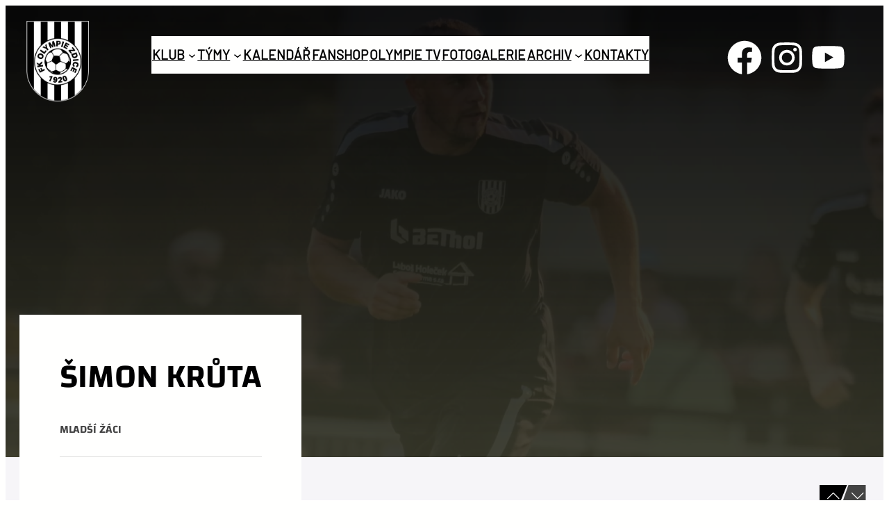

--- FILE ---
content_type: text/html; charset=UTF-8
request_url: https://www.fkolympiezdice.cz/lide/simon-kruta/
body_size: 28790
content:
<!DOCTYPE html>
<html lang="cs" xmlns:og="http://opengraphprotocol.org/schema/" xmlns:fb="http://www.facebook.com/2008/fbml">
<head>
	<meta charset="UTF-8" />
	<meta name="viewport" content="width=device-width, initial-scale=1" />
	<style>img:is([sizes="auto" i], [sizes^="auto," i]) { contain-intrinsic-size: 3000px 1500px }</style>
	<style type="text/css">                    
                .tpgb-gallery-list {
                display: none;
                }
            </style><style type="text/css">                    
            .wp-block-site-logo_X::before {
                content: "Sportovní klub";
                }
            </style><style type="text/css">                    
                :root {
                    --swiper-theme-color: var(--wp--preset--color--primary)!important;
                    --swiper-navigation-color: var(--wp--preset--color--primary)!important;
                    }
            </style>
<!-- Google Tag Manager for WordPress by gtm4wp.com -->
<script data-cfasync="false" data-pagespeed-no-defer>
	var gtm4wp_datalayer_name = "dataLayer";
	var dataLayer = dataLayer || [];
</script>
<!-- End Google Tag Manager for WordPress by gtm4wp.com --><title>Šimon Krůta - FK OLYMPIE ZDICE</title>
<meta name="dc.title" content="Šimon Krůta - FK OLYMPIE ZDICE">
<meta name="dc.relation" content="https://www.fkolympiezdice.cz/lide/simon-kruta/">
<meta name="dc.source" content="https://www.fkolympiezdice.cz/">
<meta name="dc.language" content="cs_CZ">
<meta name="robots" content="index, follow, max-snippet:-1, max-image-preview:large, max-video-preview:-1">
<link rel="canonical" href="https://www.fkolympiezdice.cz/lide/simon-kruta/">
<meta property="og:url" content="https://www.fkolympiezdice.cz/lide/simon-kruta/">
<meta property="og:site_name" content="FK OLYMPIE ZDICE">
<meta property="og:locale" content="cs_CZ">
<meta property="og:type" content="article">
<meta property="article:author" content="https://www.facebook.com/fkoz1920/">
<meta property="article:publisher" content="https://www.facebook.com/fkoz1920/">
<meta property="og:title" content="Šimon Krůta - FK OLYMPIE ZDICE">
<meta property="og:image" content="https://www.fkolympiezdice.cz/wp-content/uploads/2024/10/uvodka.webp">
<meta property="og:image:secure_url" content="https://www.fkolympiezdice.cz/wp-content/uploads/2024/10/uvodka.webp">
<meta property="og:image:width" content="1920">
<meta property="og:image:height" content="1280">
<meta name="twitter:card" content="summary">
<meta name="twitter:title" content="Šimon Krůta - FK OLYMPIE ZDICE">
<link rel="alternate" type="application/rss+xml" title="FK OLYMPIE ZDICE &raquo; RSS zdroj" href="https://www.fkolympiezdice.cz/feed/" />
<link rel="alternate" type="application/rss+xml" title="FK OLYMPIE ZDICE &raquo; RSS komentářů" href="https://www.fkolympiezdice.cz/comments/feed/" />
<style id='wp-block-site-logo-inline-css'>
.wp-block-site-logo{box-sizing:border-box;line-height:0}.wp-block-site-logo a{display:inline-block;line-height:0}.wp-block-site-logo.is-default-size img{height:auto;width:120px}.wp-block-site-logo img{height:auto;max-width:100%}.wp-block-site-logo a,.wp-block-site-logo img{border-radius:inherit}.wp-block-site-logo.aligncenter{margin-left:auto;margin-right:auto;text-align:center}:root :where(.wp-block-site-logo.is-style-rounded){border-radius:9999px}
</style>
<style id='wp-block-navigation-link-inline-css'>
.wp-block-navigation .wp-block-navigation-item__label{overflow-wrap:break-word}.wp-block-navigation .wp-block-navigation-item__description{display:none}.link-ui-tools{border-top:1px solid #f0f0f0;padding:8px}.link-ui-block-inserter{padding-top:8px}.link-ui-block-inserter__back{margin-left:8px;text-transform:uppercase}
</style>
<link rel='stylesheet' id='wp-block-navigation-css' href='https://www.fkolympiezdice.cz/wp-includes/blocks/navigation/style.min.css?ver=6.7.4' media='all' />
<style id='greenshift_core_navigation-inline-css'>
.wp-block-navigation__responsive-container.is-menu-open{padding:var(--wp--custom--spacing--outer)}.wp-block-navigation__responsive-container.is-menu-open .wp-block-navigation__responsive-container-content .wp-block-navigation__submenu-icon{position: absolute;right: 0;top: 2px;display: block !important;padding: 8px;box-sizing: content-box;background: #00000005;border-radius: 3px;margin: 0;}.wp-block-navigation__responsive-container.is-menu-open .wp-block-navigation-item__content.wp-block-navigation-item__content{color:#111}.wp-block-navigation__responsive-container.is-menu-open .wp-block-navigation-submenu .wp-block-navigation__submenu-icon svg{stroke: #111}.rtl .wp-block-navigation__responsive-container.is-menu-open .wp-block-navigation__responsive-container-content .wp-block-navigation__submenu-icon{right:auto; left:0}.wp-block-navigation__responsive-container.is-menu-open .wp-block-navigation__responsive-container-content .wp-block-navigation__container {gap: 24px !important}.wp-block-navigation__responsive-container.is-menu-open .wp-block-navigation__responsive-container-content .wp-block-navigation-item__content{padding-right:30px}.rtl .wp-block-navigation__responsive-container.is-menu-open .wp-block-navigation__responsive-container-content .wp-block-navigation-item__content {padding-left: 30px;padding-right:0;}.wp-block-navigation__responsive-container.is-menu-open .wp-block-navigation-item:not(.loaded) > .wp-block-navigation__submenu-container{display:none;width:100%}.wp-block-navigation__responsive-container.is-menu-open .wp-block-navigation__responsive-container-content .wp-block-navigation-item{width:100%}.wp-block-navigation__submenu-icon[aria-expanded="true"] + .wp-block-navigation__submenu-container{display:flex !important}.wp-block-navigation__submenu-icon[aria-expanded="true"]{transform:rotate(180deg);}.wp-block-navigation:not(.has-background) .wp-block-navigation__submenu-container{border:1px solid transparent}.wp-block-navigation .has-child>.wp-block-navigation__submenu-container{transition:opacity .25s ease,transform .5s var(--greenshift-transition);transform:translateY(15px)}.wp-block-navigation__container>.wp-block-navigation-item>a{position:relative;padding: 10px 0;}.wp-block-navigation__container>.wp-block-navigation-item:not(.has-child)>a:after{position:absolute;bottom:-5px;left:0;content:"";height:2px;width:0;transition:width .5s;background-color:currentColor}.wp-block-navigation__container>.wp-block-navigation-item:not(.has-child)>a:hover:after, .wp-block-navigation__container>.wp-block-navigation-item.current-menu-item:not(.has-child)>a:after{width:100%}.wp-block-navigation-item__content, .wp-block-navigation-item__label{gap:10px; align-items: center;display: flex !important;}.wp-block-navigation :where(.wp-block-navigation__submenu-container)>.wp-block-navigation-item:last-child>.wp-block-navigation-item__content{margin-bottom:.5em}.wp-block-navigation .has-child :where(.wp-block-navigation__submenu-container)>.wp-block-navigation-item>.wp-block-navigation-item__content:hover{transform:translateX(5px)}@media (min-width:600px){.wp-block-navigation .has-child:hover>.wp-block-navigation__submenu-container, .wp-block-navigation .has-child .wp-block-navigation__submenu-icon[aria-expanded=true]+.wp-block-navigation__submenu-container{box-shadow:0 20px 40px -5px rgb(9 30 66 / 18%);transform:translateY(0)}}@media (max-width:599px){.wp-block-navigation__responsive-container .wp-block-navigation__responsive-container-content .wp-block-navigation__container{font-size:20px;width:100%}.wp-block-navigation__responsive-container.is-menu-open .wp-block-navigation__responsive-container-content .has-child .wp-block-navigation__submenu-container{font-size:.9em;gap:15px;padding:0 20px 24px 20px;position:relative}}@media (min-width:782px){.wp-block-navigation .has-child :where(.wp-block-navigation__submenu-container) .wp-block-navigation__submenu-icon{margin-right:.7em}}.wp-block-navigation__responsive-container-close{transition:transform .3s ease-in-out;opacity:.8}.wp-block-navigation__responsive-container-close:focus,.wp-block-navigation__responsive-container-close:hover{transform:rotate(90deg);opacity:1}.wp-block-navigation ul.has-background{padding:0}.wp-block-navigation__responsive-dialog{margin-top:0 !important}.wp-block-navigation-item__content > s, .wp-block-navigation-item__label > s {border-radius: 100px;padding: 2px 8px;text-decoration: none;line-height: 20px;font-size: var(--wp--preset--font-size--xsmall);background-color: var(--wp--preset--color--primary);color: var(--wp--preset--color--textonprimary)}.wp-block-navigation__responsive-container.is-menu-open .gs-mobile-top-template, .wp-block-navigation__responsive-container.is-menu-open .gs-mobile-bottom-template{display:block !important}@media (min-width: 600px){.wp-block-navigation{z-index:99}.wp-block-navigation__responsive-container:not(.hidden-by-default):not(.is-menu-open){display:none}.wp-block-navigation__responsive-container-open:not(.always-shown){display:flex}}@media (min-width: 768px){.wp-block-navigation__responsive-container:not(.hidden-by-default):not(.is-menu-open){display:block}.wp-block-navigation__responsive-container-open:not(.always-shown){display:none}}
</style>
<style id='wp-block-template-part-theme-inline-css'>
:root :where(.wp-block-template-part.has-background){margin-bottom:0;margin-top:0;padding:1.25em 2.375em}
</style>
<style id='wp-block-spacer-inline-css'>
.wp-block-spacer{clear:both}
</style>
<style id='wp-block-post-content-inline-css'>
.wp-block-post-content{display:flow-root}
</style>
<link rel='stylesheet' id='gslightbox-css' href='https://www.fkolympiezdice.cz/wp-content/plugins/greenshift-animation-and-page-builder-blocks/libs/lightbox/simpleLightbox.min.css?ver=1.6' media='all' />
<style id='wp-block-paragraph-inline-css'>
.is-small-text{font-size:.875em}.is-regular-text{font-size:1em}.is-large-text{font-size:2.25em}.is-larger-text{font-size:3em}.has-drop-cap:not(:focus):first-letter{float:left;font-size:8.4em;font-style:normal;font-weight:100;line-height:.68;margin:.05em .1em 0 0;text-transform:uppercase}body.rtl .has-drop-cap:not(:focus):first-letter{float:none;margin-left:.1em}p.has-drop-cap.has-background{overflow:hidden}:root :where(p.has-background){padding:1.25em 2.375em}:where(p.has-text-color:not(.has-link-color)) a{color:inherit}p.has-text-align-left[style*="writing-mode:vertical-lr"],p.has-text-align-right[style*="writing-mode:vertical-rl"]{rotate:180deg}
</style>
<style id='wp-block-library-inline-css'>
:root{--wp-admin-theme-color:#007cba;--wp-admin-theme-color--rgb:0,124,186;--wp-admin-theme-color-darker-10:#006ba1;--wp-admin-theme-color-darker-10--rgb:0,107,161;--wp-admin-theme-color-darker-20:#005a87;--wp-admin-theme-color-darker-20--rgb:0,90,135;--wp-admin-border-width-focus:2px;--wp-block-synced-color:#7a00df;--wp-block-synced-color--rgb:122,0,223;--wp-bound-block-color:var(--wp-block-synced-color)}@media (min-resolution:192dpi){:root{--wp-admin-border-width-focus:1.5px}}.wp-element-button{cursor:pointer}:root{--wp--preset--font-size--normal:16px;--wp--preset--font-size--huge:42px}:root .has-very-light-gray-background-color{background-color:#eee}:root .has-very-dark-gray-background-color{background-color:#313131}:root .has-very-light-gray-color{color:#eee}:root .has-very-dark-gray-color{color:#313131}:root .has-vivid-green-cyan-to-vivid-cyan-blue-gradient-background{background:linear-gradient(135deg,#00d084,#0693e3)}:root .has-purple-crush-gradient-background{background:linear-gradient(135deg,#34e2e4,#4721fb 50%,#ab1dfe)}:root .has-hazy-dawn-gradient-background{background:linear-gradient(135deg,#faaca8,#dad0ec)}:root .has-subdued-olive-gradient-background{background:linear-gradient(135deg,#fafae1,#67a671)}:root .has-atomic-cream-gradient-background{background:linear-gradient(135deg,#fdd79a,#004a59)}:root .has-nightshade-gradient-background{background:linear-gradient(135deg,#330968,#31cdcf)}:root .has-midnight-gradient-background{background:linear-gradient(135deg,#020381,#2874fc)}.has-regular-font-size{font-size:1em}.has-larger-font-size{font-size:2.625em}.has-normal-font-size{font-size:var(--wp--preset--font-size--normal)}.has-huge-font-size{font-size:var(--wp--preset--font-size--huge)}.has-text-align-center{text-align:center}.has-text-align-left{text-align:left}.has-text-align-right{text-align:right}#end-resizable-editor-section{display:none}.aligncenter{clear:both}.items-justified-left{justify-content:flex-start}.items-justified-center{justify-content:center}.items-justified-right{justify-content:flex-end}.items-justified-space-between{justify-content:space-between}.screen-reader-text{border:0;clip:rect(1px,1px,1px,1px);clip-path:inset(50%);height:1px;margin:-1px;overflow:hidden;padding:0;position:absolute;width:1px;word-wrap:normal!important}.screen-reader-text:focus{background-color:#ddd;clip:auto!important;clip-path:none;color:#444;display:block;font-size:1em;height:auto;left:5px;line-height:normal;padding:15px 23px 14px;text-decoration:none;top:5px;width:auto;z-index:100000}html :where(.has-border-color){border-style:solid}html :where([style*=border-top-color]){border-top-style:solid}html :where([style*=border-right-color]){border-right-style:solid}html :where([style*=border-bottom-color]){border-bottom-style:solid}html :where([style*=border-left-color]){border-left-style:solid}html :where([style*=border-width]){border-style:solid}html :where([style*=border-top-width]){border-top-style:solid}html :where([style*=border-right-width]){border-right-style:solid}html :where([style*=border-bottom-width]){border-bottom-style:solid}html :where([style*=border-left-width]){border-left-style:solid}html :where(img[class*=wp-image-]){height:auto;max-width:100%}:where(figure){margin:0 0 1em}html :where(.is-position-sticky){--wp-admin--admin-bar--position-offset:var(--wp-admin--admin-bar--height,0px)}@media screen and (max-width:600px){html :where(.is-position-sticky){--wp-admin--admin-bar--position-offset:0px}}
</style>
<style id='greenshift-global-css-inline-css'>
@font-face{font-family:"Barlow";src:url(https://www.fkolympiezdice.cz/wp-content/uploads/GreenShift/fonts/font_1/woff2/Barlow-Regular.woff2) format("woff2");font-display:swap;}@font-face{font-family:"Changa";src:url(https://www.fkolympiezdice.cz/wp-content/uploads/GreenShift/fonts/font_2/ttf/Changa-SemiBold.ttf) format("truetype");font-display:swap;}:root{--gs-colorone:#2184f9;--gs-colortwo:#e90000;--gs-colorthree:#2adb32;--gs-colorfour:#696cff;--gs-colorfive:#ff9800;--gs-colorcustomcolor6:#f6f5f8;}:root h1{font-family:Changa,sans-serif;}h1.wp-block-heading{font-family:Changa,sans-serif;}:root h2{font-family:Changa,sans-serif;}h2.wp-block-heading{font-family:Changa,sans-serif;}:root h3{font-family:Changa,sans-serif;}h3.wp-block-heading{font-family:Changa,sans-serif;}:root h4{font-family:Changa,sans-serif;}h4.wp-block-heading{font-family:Changa,sans-serif;}:root h5{font-family:Changa,sans-serif;}h5.wp-block-heading{font-family:Changa,sans-serif;}p{font-family:Barlow,sans-serif;}body.gspb-bodyfront{font-family:Barlow,sans-serif;}:root .wp-block-button .wp-block-button__link{font-family:Changa,sans-serif;}:root .wp-element-button{font-family:Changa,sans-serif;}body .greenshift-ai-frame-gsbp-d758c2c{background-color:var(--wp--preset--color--contrastcolor,#fffffe);}.slider-hor-01 .swiper-button-next::before{content:'';position:absolute;top:50%; left:40%; width:35px; height:30px; background-color:var(--wp--preset--color--primary); transform:translate(-50%,-50%); clip-path:polygon(30% 0%,180% 0%,100% 100%,0% 100%); z-index:-1;}.slider-hor-01 .swiper-button-prev::before{content:'';position:absolute;top:50%; left:60%; width:37px; height:30px; background-color:black; transform:translate(-50%,-50%); clip-path:polygon(0% 0%,100% 0%,70% 100%,0% 100%); z-index:-1;}.slider-hor-01 .swiper-button-next::after{transform:rotate(0deg); font-size:15px;}.slider-hor-01 .swiper-button-prev::after{transform:rotate(0deg); font-size:15px;}body .grid_inline .gspbgrid_item{padding-right:15px;padding-left:15px;}body .grid_inline .gspbgrid_item{max-width:180px;}@media (max-width:991.98px){body .grid_inline .gspbgrid_item{max-width:160px;}}@media (max-width:575.98px){body .grid_inline .gspbgrid_item{max-width:115px;}}body .grid_inline .wp-block-post-template{display:flex;flex-wrap:wrap;}@media (max-width:575.98px){body .grid_inline .wp-block-post-template{flex-direction:row;}}body .im_erb{max-height:100px;}body .im_erb img{object-fit:contain;max-height:100px;}body .grid_light .gspbgrid_item:hover{background-color:var(--wp--preset--color--lightborder,#04080f21);}body .block_nav_03 > div{background-color:var(--wp--preset--color--primary,#444444);}body .block_nav_03 > div:hover{background-color:var(--wp--preset--color--lightborder,#04080f21) !important;}body .block_nav_03 > div{border-style:solid;border-width:2px;border-color:#ffffff4d;}body .block_nav_03 > div{color:var(--wp--preset--color--contrastcolor,#fffffe);}body .block_nav_03 .gspb_iconBox__wrapper{background-color:var(--wp--preset--color--inputbg,#fafbfd);}body .block_nav_03 .gspb_iconBox__wrapper:hover{background-color:#ffffff9c !important;}body .block_nav_03 .gspb_iconBox__wrapper{color:var(--wp--preset--color--primary,#323092);}body .block_nav_02 .gspb_iconBox__wrapper svg{padding-top:2px;padding-right:2px;padding-bottom:2px;padding-left:2px;}body .block_nav_03 .gspb_heading{font-size:20px;line-height:24px;}body .block_nav_03 .gspb_heading{text-decoration:underline var(--wp--preset--color--lightborder,#04080f21);}body .block_nav_03 .gspb_heading:hover{text-decoration:underline;}body .block_nav_03 .gspb_heading{color:var(--wp--preset--color--contrastcolor,#fffffe);}.gspb_heading{text-decoration-thickness:4px!important;text-underline-offset:6px;}body .block-shape-2::before{background-color:var(--wp--preset--color--inputtext,#444);}body .block-shape-2::before{opacity:0.24}body .block-shape-2::before{position:absolute;bottom:-15px;left:-30px;}@media (max-width:575.98px){body .block-shape-2::before{right:0px;left:0px;}}body .block-shape-2::before{clip-path:polygon(0 0,100% 0,93% 100%,0% 100%);opacity:1;}body .block-shape-2::before{width:112%;}body .block-shape-2::before{height:108%;}body .block-shape-2::before{content:""}body .grid_inline_n5 .gspbgrid_item{padding-right:5px;padding-left:5px;}body .grid_inline_n5 .gspbgrid_item{width:320px;min-width:320px;}@media (max-width:991.98px){body .grid_inline_n5 .gspbgrid_item{max-width:160px;}}@media (max-width:575.98px){body .grid_inline_n5 .gspbgrid_item{max-width:115px;}}body .grid_inline_n5 .wp-block-post-template{display:flex;flex-direction:row;flex-wrap:wrap;justify-content:space-between;}@media (max-width:575.98px){body .grid_inline_n5 .wp-block-post-template{flex-direction:row;}}.slider-ver-01 .swiper-button-next::before{content:'';position:absolute;top:50%; left:40%; width:35px; height:30px; background-color:var(--wp--preset--color--primary); transform:translate(-50%,-50%); clip-path:polygon(30% 0%,180% 0%,100% 100%,0% 100%); z-index:-1;}.slider-ver-01 .swiper-button-next::after{transform:rotate(90deg);}.slider-ver-01 .swiper-button-prev::before{content:'';position:absolute;top:50%; left:70%; width:40px; height:30px; background-color:black; transform:translate(-50%,-50%); clip-path:polygon(0% 0%,100% 0%,70% 100%,0% 100%); z-index:-1;}.slider-ver-01 .swiper-button-prev::after{transform:rotate(90deg); margin-left:4px;}@media (max-width:768px){.slider-ver-01 .swiper-wrapper{height:500!important;}}.slider-ver-02 .swiper-button-next::before{content:'';position:absolute;top:50%; left:35%; width:35px; height:30px; background-color:var(--wp--preset--color--primary); transform:translate(-50%,-50%); clip-path:polygon(30% 0%,180% 0%,100% 100%,0% 100%); z-index:-1;}.slider-ver-02 .swiper-button-next::after{transform:rotate(90deg);}.slider-ver-02 .swiper-button-prev::before{content:'';position:absolute;top:50%; left:35%; width:40px; height:30px; background-color:black; transform:translate(-50%,-50%); clip-path:polygon(0% 0%,100% 0%,70% 100%,0% 100%); z-index:-1;}.slider-ver-02 .swiper-button-prev::after{transform:rotate(90deg); margin-left:-12px;}@media (max-width:768px){.slider-ver-01 .swiper-wrapper{height:500!important;}}body .menu-zapati a{color:var(--wp--preset--color--contrastcolor,#fffffe);font-size:15px;text-decoration:none;text-transform:uppercase;font-family:Barlow;line-height:35px;font-weight:normal;margin-left:8px;margin-right:8px;}body .menu-zapati a a{color:var(--wp--preset--color--contrastcolor,#fffffe);}body .menu-zapati a:hover{text-decoration:underline;}body .grid_dark .gspbgrid_item{background-color:#ffffff96;}body .grid_dark .gspbgrid_item:hover{background-color:#04080f21;}.menu_wrap_new{flex-grow:1;display:flex;justify-content:space-between;width:auto;}..menu_wrap_new > .menu_wrapper{flex:1;}..menu_wrap_new > .ikony{flex-grow:0;width:210px;}..menu_wrap_new > .ikony{flex-grow:0;width:165px;}..menu_wrap_new .wp-block-navigation-submenu .wp-block-navigation-item__label{font-size:15px!important;}..menu_wrap_new .wp-block-navigation-submenu .wp-block-navigation-submenu{font-size:15px!important;}@media (max-width:1450px){..menu_wrap_new > .wp-block-navigation__container > wp-block-navigation-item >.wp-block-navigation-item__label{font-size:15px!important;}..menu_wrap_new > .wp-block-navigation__container > wp-block-navigation-submenu >.wp-block-navigation-item__label{font-size:15px!important;}..menu_wrap_new li.wp-block-navigation-item>.wp-block-navigation-item__content{font-size:17px!important;}.wp-block-greenshift-blocks-searchbox{display:none;}}body .menu_wrap_new > .wp-block-navigation-item__label{font-size:15px;}body .grid_inline_n5 .gspbgrid_item{margin-top:5px;margin-right:5px;margin-bottom:5px;margin-left:5px;}body .grid_inline_n5 .gspbgrid_item{min-width:260px;max-width:260px;}@media (max-width:991.98px){body .grid_inline_n5 .gspbgrid_item{max-width:160px;}}@media (max-width:575.98px){body .grid_inline_n5 .gspbgrid_item{max-width:115px;}}body .grid_inline_n5 .wp-block-post-template{display:flex;flex-direction:row;flex-wrap:wrap;}@media (max-width:575.98px){body .grid_inline_n5 .wp-block-post-template{flex-direction:row;}}
</style>
<style id='global-styles-inline-css'>
:root{--wp--preset--aspect-ratio--square: 1;--wp--preset--aspect-ratio--4-3: 4/3;--wp--preset--aspect-ratio--3-4: 3/4;--wp--preset--aspect-ratio--3-2: 3/2;--wp--preset--aspect-ratio--2-3: 2/3;--wp--preset--aspect-ratio--16-9: 16/9;--wp--preset--aspect-ratio--9-16: 9/16;--wp--preset--color--black: #000000;--wp--preset--color--cyan-bluish-gray: #abb8c3;--wp--preset--color--white: #ffffff;--wp--preset--color--pale-pink: #f78da7;--wp--preset--color--vivid-red: #cf2e2e;--wp--preset--color--luminous-vivid-orange: #ff6900;--wp--preset--color--luminous-vivid-amber: #fcb900;--wp--preset--color--light-green-cyan: #7bdcb5;--wp--preset--color--vivid-green-cyan: #00d084;--wp--preset--color--pale-cyan-blue: #8ed1fc;--wp--preset--color--vivid-cyan-blue: #0693e3;--wp--preset--color--vivid-purple: #9b51e0;--wp--preset--color--basecolor: #000001;--wp--preset--color--contrastcolor: #fffffe;--wp--preset--color--primary: #444444;--wp--preset--color--secondary: #872222;--wp--preset--color--textonprimary: #fffffd;--wp--preset--color--button: #ea5a00;--wp--preset--color--textonbutton: #2a3c63;--wp--preset--color--accent: #de1414;--wp--preset--color--lightbg: #f9fafb;--wp--preset--color--tagcolor: #4a667e;--wp--preset--color--lightgrey: #A8B8CD;--wp--preset--color--price: #444444;--wp--preset--color--lightborder: #04080f21;--wp--preset--color--inputbg: #fafbfd;--wp--preset--color--inputtext: #444;--wp--preset--gradient--vivid-cyan-blue-to-vivid-purple: linear-gradient(135deg,rgba(6,147,227,1) 0%,rgb(155,81,224) 100%);--wp--preset--gradient--light-green-cyan-to-vivid-green-cyan: linear-gradient(135deg,rgb(122,220,180) 0%,rgb(0,208,130) 100%);--wp--preset--gradient--luminous-vivid-amber-to-luminous-vivid-orange: linear-gradient(135deg,rgba(252,185,0,1) 0%,rgba(255,105,0,1) 100%);--wp--preset--gradient--luminous-vivid-orange-to-vivid-red: linear-gradient(135deg,rgba(255,105,0,1) 0%,rgb(207,46,46) 100%);--wp--preset--gradient--very-light-gray-to-cyan-bluish-gray: linear-gradient(135deg,rgb(238,238,238) 0%,rgb(169,184,195) 100%);--wp--preset--gradient--cool-to-warm-spectrum: linear-gradient(135deg,rgb(74,234,220) 0%,rgb(151,120,209) 20%,rgb(207,42,186) 40%,rgb(238,44,130) 60%,rgb(251,105,98) 80%,rgb(254,248,76) 100%);--wp--preset--gradient--blush-light-purple: linear-gradient(135deg,rgb(255,206,236) 0%,rgb(152,150,240) 100%);--wp--preset--gradient--blush-bordeaux: linear-gradient(135deg,rgb(254,205,165) 0%,rgb(254,45,45) 50%,rgb(107,0,62) 100%);--wp--preset--gradient--luminous-dusk: linear-gradient(135deg,rgb(255,203,112) 0%,rgb(199,81,192) 50%,rgb(65,88,208) 100%);--wp--preset--gradient--pale-ocean: linear-gradient(135deg,rgb(255,245,203) 0%,rgb(182,227,212) 50%,rgb(51,167,181) 100%);--wp--preset--gradient--electric-grass: linear-gradient(135deg,rgb(202,248,128) 0%,rgb(113,206,126) 100%);--wp--preset--gradient--midnight: linear-gradient(135deg,rgb(2,3,129) 0%,rgb(40,116,252) 100%);--wp--preset--gradient--diagonal-primary-to-secondary: linear-gradient(to bottom right,var(--wp--preset--color--primary) 0%,var(--wp--preset--color--secondary) 100%);--wp--preset--gradient--creative-primary: linear-gradient(196deg, rgb(74, 234, 220) 0%, rgb(151, 120, 209) 20%, rgb(207, 42, 186) 40%, rgb(238, 44, 130) 60%, rgb(251, 105, 98) 80%, rgb(254, 248, 76) 100%);--wp--preset--gradient--creative-btn: linear-gradient(70deg, #FF8813 0%, #FF0000 40%, #EE0EBD 100%);--wp--preset--gradient--creative-two: linear-gradient(135deg,rgb(255,203,112) 0%,rgb(191 42 182) 50%,rgb(36 64 211) 100%);--wp--preset--gradient--creative-third: linear-gradient(135deg,rgb(254,205,165) 0%,rgb(254,45,45) 50%,rgb(185,0,108) 93%);--wp--preset--gradient--creative-four: linear-gradient(135deg,rgb(64,129,246) 0%,rgb(128,104,250) 18%,rgb(255,128,170) 38%,rgb(255,103,88) 56%,rgb(255,101,24) 65%,rgb(255,177,36) 76%);--wp--preset--gradient--creative-five: linear-gradient(45deg, #FA8BFF 0%, #2BD2FF 52%, #2BFF88 90%);--wp--preset--gradient--creative-six: linear-gradient(119deg, #84a1ff 0%, #3057ff 39%, #ff4242 100%);--wp--preset--gradient--creative-seven: linear-gradient(135deg,rgb(74,234,220) 0%,rgb(151,120,209) 20%,rgb(207,42,186) 40%,rgb(238,44,130) 60%,rgb(251,105,98) 80%,rgb(254,248,76) 100%);--wp--preset--gradient--rainbow: linear-gradient(90deg,#fe6459,#fedd40,#53e7ab,#52dbff,#6967e2,#fe58e3,#fe6459);--wp--preset--font-size--small: 1rem;--wp--preset--font-size--medium: 1.2rem;--wp--preset--font-size--large: clamp(1.4rem, 2.45vw, 1.75rem);--wp--preset--font-size--x-large: clamp(1.75rem, 3vw, 2.2rem);--wp--preset--font-size--xxs: 11px;--wp--preset--font-size--xsmall: 0.85rem;--wp--preset--font-size--subheading: 1.3rem;--wp--preset--font-size--big: 1.45rem;--wp--preset--font-size--max-huge: clamp(2.3rem, 4vw, 2.75rem);--wp--preset--font-size--max-gigantic: clamp(2.8rem, 6vw, 3.25rem);--wp--preset--font-size--max-60: clamp(42px, 5vw, 60px);--wp--preset--font-size--max-80: clamp(4rem, 8vw, 10rem);--wp--preset--spacing--20: 0.44rem;--wp--preset--spacing--30: 0.67rem;--wp--preset--spacing--40: 1rem;--wp--preset--spacing--50: 1.5rem;--wp--preset--spacing--60: 2.25rem;--wp--preset--spacing--70: 3.38rem;--wp--preset--spacing--80: 5.06rem;--wp--preset--shadow--natural: 6px 6px 9px rgba(0, 0, 0, 0.2);--wp--preset--shadow--deep: 12px 12px 50px rgba(0, 0, 0, 0.4);--wp--preset--shadow--sharp: 6px 6px 0px rgba(0, 0, 0, 0.2);--wp--preset--shadow--outlined: 6px 6px 0px -3px rgba(255, 255, 255, 1), 6px 6px rgba(0, 0, 0, 1);--wp--preset--shadow--crisp: 6px 6px 0px rgba(0, 0, 0, 1);--wp--custom--font-weight--normal: normal;--wp--custom--font-weight--bold: bold;--wp--custom--font-weight--black: 900;--wp--custom--line-height--one: 1;--wp--custom--line-height--small: 1.1;--wp--custom--line-height--normal: 1.4;--wp--custom--line-height--medium: 1.7;--wp--custom--line-height--large: 2;--wp--custom--line-height--x-large: 2.5;--wp--custom--color--black: #000;--wp--custom--color--white: #fff;--wp--custom--color--light: #f9fafb;--wp--custom--spacing--outer: min(5vw, 30px);--wp--custom--spacing--blockbottom: 31px;}:root { --wp--style--global--content-size: 748px;--wp--style--global--wide-size: 1400px; }:where(body) { margin: 0; }.wp-site-blocks { padding-top: var(--wp--style--root--padding-top); padding-bottom: var(--wp--style--root--padding-bottom); }.has-global-padding { padding-right: var(--wp--style--root--padding-right); padding-left: var(--wp--style--root--padding-left); }.has-global-padding > .alignfull { margin-right: calc(var(--wp--style--root--padding-right) * -1); margin-left: calc(var(--wp--style--root--padding-left) * -1); }.has-global-padding :where(:not(.alignfull.is-layout-flow) > .has-global-padding:not(.wp-block-block, .alignfull)) { padding-right: 0; padding-left: 0; }.has-global-padding :where(:not(.alignfull.is-layout-flow) > .has-global-padding:not(.wp-block-block, .alignfull)) > .alignfull { margin-left: 0; margin-right: 0; }.wp-site-blocks > .alignleft { float: left; margin-right: 2em; }.wp-site-blocks > .alignright { float: right; margin-left: 2em; }.wp-site-blocks > .aligncenter { justify-content: center; margin-left: auto; margin-right: auto; }:where(.wp-site-blocks) > * { margin-block-start: 1.6rem; margin-block-end: 0; }:where(.wp-site-blocks) > :first-child { margin-block-start: 0; }:where(.wp-site-blocks) > :last-child { margin-block-end: 0; }:root { --wp--style--block-gap: 1.6rem; }:root :where(.is-layout-flow) > :first-child{margin-block-start: 0;}:root :where(.is-layout-flow) > :last-child{margin-block-end: 0;}:root :where(.is-layout-flow) > *{margin-block-start: 1.6rem;margin-block-end: 0;}:root :where(.is-layout-constrained) > :first-child{margin-block-start: 0;}:root :where(.is-layout-constrained) > :last-child{margin-block-end: 0;}:root :where(.is-layout-constrained) > *{margin-block-start: 1.6rem;margin-block-end: 0;}:root :where(.is-layout-flex){gap: 1.6rem;}:root :where(.is-layout-grid){gap: 1.6rem;}.is-layout-flow > .alignleft{float: left;margin-inline-start: 0;margin-inline-end: 2em;}.is-layout-flow > .alignright{float: right;margin-inline-start: 2em;margin-inline-end: 0;}.is-layout-flow > .aligncenter{margin-left: auto !important;margin-right: auto !important;}.is-layout-constrained > .alignleft{float: left;margin-inline-start: 0;margin-inline-end: 2em;}.is-layout-constrained > .alignright{float: right;margin-inline-start: 2em;margin-inline-end: 0;}.is-layout-constrained > .aligncenter{margin-left: auto !important;margin-right: auto !important;}.is-layout-constrained > :where(:not(.alignleft):not(.alignright):not(.alignfull)){max-width: var(--wp--style--global--content-size);margin-left: auto !important;margin-right: auto !important;}.is-layout-constrained > .alignwide{max-width: var(--wp--style--global--wide-size);}body .is-layout-flex{display: flex;}.is-layout-flex{flex-wrap: wrap;align-items: center;}.is-layout-flex > :is(*, div){margin: 0;}body .is-layout-grid{display: grid;}.is-layout-grid > :is(*, div){margin: 0;}body{background-color: var(--wp--preset--color--contrastcolor);color: var(--wp--preset--color--basecolor);font-family: var(--wp--preset--font-family--primary);font-size: var(--wp--preset--font-size--medium);font-weight: var(--wp--custom--font-weight--normal);line-height: var(--wp--custom--line-height--medium);--wp--style--root--padding-top: 0px;--wp--style--root--padding-right: 1.25rem;--wp--style--root--padding-bottom: 0px;--wp--style--root--padding-left: 1.25rem;}a:where(:not(.wp-element-button)){color: var(--wp--preset--color--basecolor);text-decoration: underline;}:root :where(a:where(:not(.wp-element-button)):hover){text-decoration: none;}:root :where(a:where(:not(.wp-element-button)):focus){text-decoration: underline dashed;}:root :where(a:where(:not(.wp-element-button)):active){color: var(--wp--preset--color--basecolor);text-decoration: none;}h1, h2, h3, h4, h5, h6{font-family: var(--wp--preset--font-family--secondary);}h1{font-size: var(--wp--preset--font-size--x-large);line-height: 1.3;}h2{font-size: var(--wp--preset--font-size--large);line-height: 1.3;margin-top: 2.8rem;margin-bottom: var(--wp--custom--spacing--blockbottom);}h3{font-size: var(--wp--preset--font-size--big);line-height: 1.3;margin-top: 1.8rem;margin-bottom: var(--wp--custom--spacing--blockbottom);}h4{font-size: var(--wp--preset--font-size--medium);line-height: 1.2;}h5{font-size: var(--wp--preset--font-size--medium);line-height: 1.2;}h6{font-size: var(--wp--preset--font-size--small);line-height: 1.2;}:root :where(.wp-element-button, .wp-block-button__link){background: none;background-color: var(--wp--preset--color--primary);border-radius: 5px;border-width: 0;color: var(--wp--preset--color--textonprimary);font-family: var(--wp--preset--font-family--secondary);font-size: inherit;line-height: inherit;padding-top: calc(0.5em + 2px);padding-right: calc(1.333em + 2px);padding-bottom: calc(0.5em + 2px);padding-left: calc(1.333em + 2px);text-decoration: none;}:root :where(.wp-element-button:hover, .wp-block-button__link:hover){background: none;background-color: var(--wp--preset--color--primary);color: var(--wp--preset--color--textonprimary);}:root :where(.wp-element-caption, .wp-block-audio figcaption, .wp-block-embed figcaption, .wp-block-gallery figcaption, .wp-block-image figcaption, .wp-block-table figcaption, .wp-block-video figcaption){font-family: var(--wp--preset--font-family--primary);}.has-black-color{color: var(--wp--preset--color--black) !important;}.has-cyan-bluish-gray-color{color: var(--wp--preset--color--cyan-bluish-gray) !important;}.has-white-color{color: var(--wp--preset--color--white) !important;}.has-pale-pink-color{color: var(--wp--preset--color--pale-pink) !important;}.has-vivid-red-color{color: var(--wp--preset--color--vivid-red) !important;}.has-luminous-vivid-orange-color{color: var(--wp--preset--color--luminous-vivid-orange) !important;}.has-luminous-vivid-amber-color{color: var(--wp--preset--color--luminous-vivid-amber) !important;}.has-light-green-cyan-color{color: var(--wp--preset--color--light-green-cyan) !important;}.has-vivid-green-cyan-color{color: var(--wp--preset--color--vivid-green-cyan) !important;}.has-pale-cyan-blue-color{color: var(--wp--preset--color--pale-cyan-blue) !important;}.has-vivid-cyan-blue-color{color: var(--wp--preset--color--vivid-cyan-blue) !important;}.has-vivid-purple-color{color: var(--wp--preset--color--vivid-purple) !important;}.has-basecolor-color{color: var(--wp--preset--color--basecolor) !important;}.has-contrastcolor-color{color: var(--wp--preset--color--contrastcolor) !important;}.has-primary-color{color: var(--wp--preset--color--primary) !important;}.has-secondary-color{color: var(--wp--preset--color--secondary) !important;}.has-textonprimary-color{color: var(--wp--preset--color--textonprimary) !important;}.has-button-color{color: var(--wp--preset--color--button) !important;}.has-textonbutton-color{color: var(--wp--preset--color--textonbutton) !important;}.has-accent-color{color: var(--wp--preset--color--accent) !important;}.has-lightbg-color{color: var(--wp--preset--color--lightbg) !important;}.has-tagcolor-color{color: var(--wp--preset--color--tagcolor) !important;}.has-lightgrey-color{color: var(--wp--preset--color--lightgrey) !important;}.has-price-color{color: var(--wp--preset--color--price) !important;}.has-lightborder-color{color: var(--wp--preset--color--lightborder) !important;}.has-inputbg-color{color: var(--wp--preset--color--inputbg) !important;}.has-inputtext-color{color: var(--wp--preset--color--inputtext) !important;}.has-black-background-color{background-color: var(--wp--preset--color--black) !important;}.has-cyan-bluish-gray-background-color{background-color: var(--wp--preset--color--cyan-bluish-gray) !important;}.has-white-background-color{background-color: var(--wp--preset--color--white) !important;}.has-pale-pink-background-color{background-color: var(--wp--preset--color--pale-pink) !important;}.has-vivid-red-background-color{background-color: var(--wp--preset--color--vivid-red) !important;}.has-luminous-vivid-orange-background-color{background-color: var(--wp--preset--color--luminous-vivid-orange) !important;}.has-luminous-vivid-amber-background-color{background-color: var(--wp--preset--color--luminous-vivid-amber) !important;}.has-light-green-cyan-background-color{background-color: var(--wp--preset--color--light-green-cyan) !important;}.has-vivid-green-cyan-background-color{background-color: var(--wp--preset--color--vivid-green-cyan) !important;}.has-pale-cyan-blue-background-color{background-color: var(--wp--preset--color--pale-cyan-blue) !important;}.has-vivid-cyan-blue-background-color{background-color: var(--wp--preset--color--vivid-cyan-blue) !important;}.has-vivid-purple-background-color{background-color: var(--wp--preset--color--vivid-purple) !important;}.has-basecolor-background-color{background-color: var(--wp--preset--color--basecolor) !important;}.has-contrastcolor-background-color{background-color: var(--wp--preset--color--contrastcolor) !important;}.has-primary-background-color{background-color: var(--wp--preset--color--primary) !important;}.has-secondary-background-color{background-color: var(--wp--preset--color--secondary) !important;}.has-textonprimary-background-color{background-color: var(--wp--preset--color--textonprimary) !important;}.has-button-background-color{background-color: var(--wp--preset--color--button) !important;}.has-textonbutton-background-color{background-color: var(--wp--preset--color--textonbutton) !important;}.has-accent-background-color{background-color: var(--wp--preset--color--accent) !important;}.has-lightbg-background-color{background-color: var(--wp--preset--color--lightbg) !important;}.has-tagcolor-background-color{background-color: var(--wp--preset--color--tagcolor) !important;}.has-lightgrey-background-color{background-color: var(--wp--preset--color--lightgrey) !important;}.has-price-background-color{background-color: var(--wp--preset--color--price) !important;}.has-lightborder-background-color{background-color: var(--wp--preset--color--lightborder) !important;}.has-inputbg-background-color{background-color: var(--wp--preset--color--inputbg) !important;}.has-inputtext-background-color{background-color: var(--wp--preset--color--inputtext) !important;}.has-black-border-color{border-color: var(--wp--preset--color--black) !important;}.has-cyan-bluish-gray-border-color{border-color: var(--wp--preset--color--cyan-bluish-gray) !important;}.has-white-border-color{border-color: var(--wp--preset--color--white) !important;}.has-pale-pink-border-color{border-color: var(--wp--preset--color--pale-pink) !important;}.has-vivid-red-border-color{border-color: var(--wp--preset--color--vivid-red) !important;}.has-luminous-vivid-orange-border-color{border-color: var(--wp--preset--color--luminous-vivid-orange) !important;}.has-luminous-vivid-amber-border-color{border-color: var(--wp--preset--color--luminous-vivid-amber) !important;}.has-light-green-cyan-border-color{border-color: var(--wp--preset--color--light-green-cyan) !important;}.has-vivid-green-cyan-border-color{border-color: var(--wp--preset--color--vivid-green-cyan) !important;}.has-pale-cyan-blue-border-color{border-color: var(--wp--preset--color--pale-cyan-blue) !important;}.has-vivid-cyan-blue-border-color{border-color: var(--wp--preset--color--vivid-cyan-blue) !important;}.has-vivid-purple-border-color{border-color: var(--wp--preset--color--vivid-purple) !important;}.has-basecolor-border-color{border-color: var(--wp--preset--color--basecolor) !important;}.has-contrastcolor-border-color{border-color: var(--wp--preset--color--contrastcolor) !important;}.has-primary-border-color{border-color: var(--wp--preset--color--primary) !important;}.has-secondary-border-color{border-color: var(--wp--preset--color--secondary) !important;}.has-textonprimary-border-color{border-color: var(--wp--preset--color--textonprimary) !important;}.has-button-border-color{border-color: var(--wp--preset--color--button) !important;}.has-textonbutton-border-color{border-color: var(--wp--preset--color--textonbutton) !important;}.has-accent-border-color{border-color: var(--wp--preset--color--accent) !important;}.has-lightbg-border-color{border-color: var(--wp--preset--color--lightbg) !important;}.has-tagcolor-border-color{border-color: var(--wp--preset--color--tagcolor) !important;}.has-lightgrey-border-color{border-color: var(--wp--preset--color--lightgrey) !important;}.has-price-border-color{border-color: var(--wp--preset--color--price) !important;}.has-lightborder-border-color{border-color: var(--wp--preset--color--lightborder) !important;}.has-inputbg-border-color{border-color: var(--wp--preset--color--inputbg) !important;}.has-inputtext-border-color{border-color: var(--wp--preset--color--inputtext) !important;}.has-vivid-cyan-blue-to-vivid-purple-gradient-background{background: var(--wp--preset--gradient--vivid-cyan-blue-to-vivid-purple) !important;}.has-light-green-cyan-to-vivid-green-cyan-gradient-background{background: var(--wp--preset--gradient--light-green-cyan-to-vivid-green-cyan) !important;}.has-luminous-vivid-amber-to-luminous-vivid-orange-gradient-background{background: var(--wp--preset--gradient--luminous-vivid-amber-to-luminous-vivid-orange) !important;}.has-luminous-vivid-orange-to-vivid-red-gradient-background{background: var(--wp--preset--gradient--luminous-vivid-orange-to-vivid-red) !important;}.has-very-light-gray-to-cyan-bluish-gray-gradient-background{background: var(--wp--preset--gradient--very-light-gray-to-cyan-bluish-gray) !important;}.has-cool-to-warm-spectrum-gradient-background{background: var(--wp--preset--gradient--cool-to-warm-spectrum) !important;}.has-blush-light-purple-gradient-background{background: var(--wp--preset--gradient--blush-light-purple) !important;}.has-blush-bordeaux-gradient-background{background: var(--wp--preset--gradient--blush-bordeaux) !important;}.has-luminous-dusk-gradient-background{background: var(--wp--preset--gradient--luminous-dusk) !important;}.has-pale-ocean-gradient-background{background: var(--wp--preset--gradient--pale-ocean) !important;}.has-electric-grass-gradient-background{background: var(--wp--preset--gradient--electric-grass) !important;}.has-midnight-gradient-background{background: var(--wp--preset--gradient--midnight) !important;}.has-diagonal-primary-to-secondary-gradient-background{background: var(--wp--preset--gradient--diagonal-primary-to-secondary) !important;}.has-creative-primary-gradient-background{background: var(--wp--preset--gradient--creative-primary) !important;}.has-creative-btn-gradient-background{background: var(--wp--preset--gradient--creative-btn) !important;}.has-creative-two-gradient-background{background: var(--wp--preset--gradient--creative-two) !important;}.has-creative-third-gradient-background{background: var(--wp--preset--gradient--creative-third) !important;}.has-creative-four-gradient-background{background: var(--wp--preset--gradient--creative-four) !important;}.has-creative-five-gradient-background{background: var(--wp--preset--gradient--creative-five) !important;}.has-creative-six-gradient-background{background: var(--wp--preset--gradient--creative-six) !important;}.has-creative-seven-gradient-background{background: var(--wp--preset--gradient--creative-seven) !important;}.has-rainbow-gradient-background{background: var(--wp--preset--gradient--rainbow) !important;}.has-small-font-size{font-size: var(--wp--preset--font-size--small) !important;}.has-medium-font-size{font-size: var(--wp--preset--font-size--medium) !important;}.has-large-font-size{font-size: var(--wp--preset--font-size--large) !important;}.has-x-large-font-size{font-size: var(--wp--preset--font-size--x-large) !important;}.has-xxs-font-size{font-size: var(--wp--preset--font-size--xxs) !important;}.has-xsmall-font-size{font-size: var(--wp--preset--font-size--xsmall) !important;}.has-subheading-font-size{font-size: var(--wp--preset--font-size--subheading) !important;}.has-big-font-size{font-size: var(--wp--preset--font-size--big) !important;}.has-max-huge-font-size{font-size: var(--wp--preset--font-size--max-huge) !important;}.has-max-gigantic-font-size{font-size: var(--wp--preset--font-size--max-gigantic) !important;}.has-max-60-font-size{font-size: var(--wp--preset--font-size--max-60) !important;}.has-max-80-font-size{font-size: var(--wp--preset--font-size--max-80) !important;}
:root :where(.wp-block-navigation){font-size: var(--wp--preset--font-size--small);line-height: var(--wp--custom--line-height--normal);}
:root :where(.wp-block-navigation a:where(:not(.wp-element-button))){text-decoration: none;}
:root :where(.wp-block-template-part){margin-top: 0px;margin-bottom: 0px;}
</style>
<style id='core-block-supports-inline-css'>
.wp-container-core-navigation-is-layout-1{justify-content:flex-start;}
</style>
<style id='wp-block-template-skip-link-inline-css'>

		.skip-link.screen-reader-text {
			border: 0;
			clip: rect(1px,1px,1px,1px);
			clip-path: inset(50%);
			height: 1px;
			margin: -1px;
			overflow: hidden;
			padding: 0;
			position: absolute !important;
			width: 1px;
			word-wrap: normal !important;
		}

		.skip-link.screen-reader-text:focus {
			background-color: #eee;
			clip: auto !important;
			clip-path: none;
			color: #444;
			display: block;
			font-size: 1em;
			height: auto;
			left: 5px;
			line-height: normal;
			padding: 15px 23px 14px;
			text-decoration: none;
			top: 5px;
			width: auto;
			z-index: 100000;
		}
</style>
<link rel='stylesheet' id='add-css2-css' href='https://www.fkolympiezdice.cz/wp-content/plugins/ak-admin/add-style2.css?ver=6.7.4' media='all' />
<link rel='stylesheet' id='greenshift-style-css' href='https://www.fkolympiezdice.cz/wp-content/themes/greenshift/assets/style.min.css?ver=2.6.2' media='all' />
<script type="text/javascript">
		if ( ! Object.hasOwn( window, 'searchAndFilter' ) ) {
			window.searchAndFilter = {};
		}
		</script><link rel="https://api.w.org/" href="https://www.fkolympiezdice.cz/wp-json/" /><link rel="alternate" title="JSON" type="application/json" href="https://www.fkolympiezdice.cz/wp-json/wp/v2/lide/7363" /><link rel="EditURI" type="application/rsd+xml" title="RSD" href="https://www.fkolympiezdice.cz/xmlrpc.php?rsd" />
<meta name="generator" content="WordPress 6.7.4" />
<link rel='shortlink' href='https://www.fkolympiezdice.cz/?p=7363' />
<link rel="alternate" title="oEmbed (JSON)" type="application/json+oembed" href="https://www.fkolympiezdice.cz/wp-json/oembed/1.0/embed?url=https%3A%2F%2Fwww.fkolympiezdice.cz%2Flide%2Fsimon-kruta%2F" />
<link rel="alternate" title="oEmbed (XML)" type="text/xml+oembed" href="https://www.fkolympiezdice.cz/wp-json/oembed/1.0/embed?url=https%3A%2F%2Fwww.fkolympiezdice.cz%2Flide%2Fsimon-kruta%2F&#038;format=xml" />

<!-- Google Tag Manager for WordPress by gtm4wp.com -->
<!-- GTM Container placement set to automatic -->
<script data-cfasync="false" data-pagespeed-no-defer type="text/javascript">
	var dataLayer_content = {"pagePostType":"lide","pagePostType2":"single-lide","pagePostAuthor":"ivetajirouskova"};
	dataLayer.push( dataLayer_content );
</script>
<script data-cfasync="false">
(function(w,d,s,l,i){w[l]=w[l]||[];w[l].push({'gtm.start':
new Date().getTime(),event:'gtm.js'});var f=d.getElementsByTagName(s)[0],
j=d.createElement(s),dl=l!='dataLayer'?'&l='+l:'';j.async=true;j.src=
'//www.googletagmanager.com/gtm.js?id='+i+dl;f.parentNode.insertBefore(j,f);
})(window,document,'script','dataLayer','GTM-TZ44CLPN');
</script>
<!-- End Google Tag Manager for WordPress by gtm4wp.com --><link rel="preload" href="https://www.fkolympiezdice.cz/wp-content/uploads/GreenShift/fonts/font_1/woff2/Barlow-Regular.woff2" as="font" type="font/woff2" crossorigin><link rel="preload" href="https://www.fkolympiezdice.cz/wp-content/uploads/GreenShift/fonts/font_2/ttf/Changa-SemiBold.ttf" as="font" type="font/ttf" crossorigin><!-- Analytics by WP Statistics - https://wp-statistics.com -->
<script type="importmap" id="wp-importmap">
{"imports":{"@wordpress\/interactivity":"https:\/\/www.fkolympiezdice.cz\/wp-includes\/js\/dist\/script-modules\/interactivity\/index.min.js?ver=907ea3b2f317a78b7b9b"}}
</script>
<script type="module" src="https://www.fkolympiezdice.cz/wp-includes/js/dist/script-modules/block-library/navigation/view.min.js?ver=8ff192874fc8910a284c" id="@wordpress/block-library/navigation/view-js-module"></script>
<link rel="modulepreload" href="https://www.fkolympiezdice.cz/wp-includes/js/dist/script-modules/interactivity/index.min.js?ver=907ea3b2f317a78b7b9b" id="@wordpress/interactivity-js-modulepreload"><link rel="icon" href="https://www.fkolympiezdice.cz/wp-content/uploads/2024/10/favicon_zdice-2-150x150.png" sizes="32x32" />
<link rel="icon" href="https://www.fkolympiezdice.cz/wp-content/uploads/2024/10/favicon_zdice-2.png" sizes="192x192" />
<link rel="apple-touch-icon" href="https://www.fkolympiezdice.cz/wp-content/uploads/2024/10/favicon_zdice-2.png" />
<meta name="msapplication-TileImage" content="https://www.fkolympiezdice.cz/wp-content/uploads/2024/10/favicon_zdice-2.png" />
</head>

<body class="lide-template-default single single-lide postid-7363 wp-custom-logo wp-embed-responsive gspbody gspb-bodyfront greenshift-theme">

<!-- GTM Container placement set to automatic -->
<!-- Google Tag Manager (noscript) -->
				<noscript><iframe src="https://www.googletagmanager.com/ns.html?id=GTM-TZ44CLPN" height="0" width="0" style="display:none;visibility:hidden" aria-hidden="true"></iframe></noscript>
<!-- End Google Tag Manager (noscript) -->
<div class="wp-site-blocks"><div class="wp-block-template-part"><style>#gspb_row-id-gsbp-0ac3a58a-18c0{justify-content:space-between;margin-top:0px;margin-bottom:0px;display:flex;flex-wrap:wrap;}#gspb_row-id-gsbp-0ac3a58a-18c0 > .gspb_row__content{display:flex;justify-content:space-between;margin:0 auto;width:100%;flex-wrap:wrap;}.gspb_row{position:relative;}div[id^=gspb_col-id]{box-sizing:border-box;position:relative;}div[id^=gspb_col-id]{padding:var(--gs-row-column-padding,15px min(3vw,20px));}#gspb_row-id-gsbp-0ac3a58a-18c0{margin-top:0px;margin-bottom:0px;}#gspb_row-id-gsbp-0ac3a58a-18c0{color:var(--wp--preset--color--contrastcolor,#fffffe);}body.gspb-bodyfront #gspb_row-id-gsbp-0ac3a58a-18c0{z-index:99;}</style>
<div class="wp-block-greenshift-blocks-row alignfull gspb_row gspb_row-id-gsbp-0ac3a58a-18c0" id="gspb_row-id-gsbp-0ac3a58a-18c0"><style>#gspb_col-id-gsbp-a7c996f1-34ae.gspb_row__col--12{width:100%;}@media (max-width:575.98px){#gspb_col-id-gsbp-a7c996f1-34ae.gspb_row__col--12{width:100%;}}.gspb_row #gspb_col-id-gsbp-a7c996f1-34ae.gspb_row__col--12{padding-top:0px;padding-right:0px;padding-bottom:0px;padding-left:0px;}body #gspb_col-id-gsbp-a7c996f1-34ae.gspb_row__col--12{display:flex;flex-direction:row;}</style>
<div class="wp-block-greenshift-blocks-row-column gspb_row__col--12 gspb_col-id-gsbp-a7c996f1-34ae" id="gspb_col-id-gsbp-a7c996f1-34ae"><style>.gspb_container-id-gsbp-9c636316-8e3c{flex-direction:column;box-sizing:border-box;}#gspb_container-id-gsbp-9c636316-8e3c.gspb_container > p:last-of-type{margin-bottom:0}#gspb_container-id-gsbp-9c636316-8e3c.gspb_container{position:relative;}#gspb_container-id-gsbp-9c636316-8e3c.gspb_container{display:flex;flex-direction:row;justify-content:space-between;align-content:stretch;}body.gspb-bodyfront #gspb_container-id-gsbp-9c636316-8e3c.gspb_container{z-index:99;}#gspb_container-id-gsbp-9c636316-8e3c.gspb_container{margin-top:0px;}body.gspb-bodyfront #gspb_container-id-gsbp-9c636316-8e3c.gspb_container{width:100%;}body.gspb-bodyfront #gspb_container-id-gsbp-9c636316-8e3c.gspb_container{min-height:100px;}</style>
<div class="wp-block-greenshift-blocks-container gspb_container gspb_container-gsbp-9c636316-8e3c" id="gspb_container-id-gsbp-9c636316-8e3c"><style>.gspb_container-id-gsbp-0d0d98b3-f828{flex-direction:column;box-sizing:border-box;}#gspb_container-id-gsbp-0d0d98b3-f828.gspb_container > p:last-of-type{margin-bottom:0}#gspb_container-id-gsbp-0d0d98b3-f828.gspb_container{position:relative;}body.gspb-bodyfront #gspb_container-id-gsbp-0d0d98b3-f828.gspb_container{position:absolute;z-index:10;top:0px;left:0px;}#gspb_container-id-gsbp-0d0d98b3-f828.gspb_container{transform:translateX(0px) translateY(0px);}#gspb_container-id-gsbp-0d0d98b3-f828.gspb_container{margin-top:22px;margin-bottom:0px;margin-left:30px;}@media (max-width:991.98px){#gspb_container-id-gsbp-0d0d98b3-f828.gspb_container{margin-left:10px;}}</style>
<div class="wp-block-greenshift-blocks-container gspb_container gspb_container-gsbp-0d0d98b3-f828" id="gspb_container-id-gsbp-0d0d98b3-f828"><div class="wp-block-site-logo"><a href="https://www.fkolympiezdice.cz/" class="custom-logo-link" rel="home"><img width="90" height="116" src="https://www.fkolympiezdice.cz/wp-content/uploads/2024/10/logo_zdice_stroke.webp" class="custom-logo" alt="FK OLYMPIE ZDICE" decoding="async" srcset="https://www.fkolympiezdice.cz/wp-content/uploads/2024/10/logo_zdice_stroke.webp 339w, https://www.fkolympiezdice.cz/wp-content/uploads/2024/10/logo_zdice_stroke-233x300.webp 233w" sizes="(max-width: 90px) 100vw, 90px" /></a></div></div>


<style>.gspb_container-id-gsbp-ed981373-c961{flex-direction:column;box-sizing:border-box;}#gspb_container-id-gsbp-ed981373-c961.gspb_container > p:last-of-type{margin-bottom:0}#gspb_container-id-gsbp-ed981373-c961.gspb_container{position:relative;}#gspb_container-id-gsbp-ed981373-c961.gspb_container{display:flex;flex-direction:row;}@media (max-width:575.98px){#gspb_container-id-gsbp-ed981373-c961.gspb_container{flex-direction:column;justify-content:flex-end;align-content:flex-end;}}body.gspb-bodyfront #gspb_container-id-gsbp-ed981373-c961.gspb_container{z-index:99;}#gspb_container-id-gsbp-ed981373-c961.gspb_container{margin-top:42px;margin-left:210px;}@media (max-width:991.98px){#gspb_container-id-gsbp-ed981373-c961.gspb_container{margin-left:150px;}}@media (max-width:575.98px){#gspb_container-id-gsbp-ed981373-c961.gspb_container{margin-right:20px;}}@media (max-width:575.98px){body.gspb-bodyfront #gspb_container-id-gsbp-ed981373-c961.gspb_container{width:100%;}}</style>
<div class="wp-block-greenshift-blocks-container gspb_container gspb_container-gsbp-ed981373-c961 menu_wrap_new" id="gspb_container-id-gsbp-ed981373-c961"><nav style="font-style:normal;font-weight:700;text-transform:uppercase;" class="has-medium-font-size is-responsive items-justified-left wp-block-navigation has-secondary-font-family is-content-justification-left is-layout-flex wp-container-core-navigation-is-layout-1 wp-block-navigation-is-layout-flex gs-eb7f368f-b3c2-4974-8c46-f4826d30f280" aria-label="Main Menu" 
		 data-wp-interactive="core/navigation" data-wp-context='{"overlayOpenedBy":{"click":false,"hover":false,"focus":false},"type":"overlay","roleAttribute":"","ariaLabel":"Menu"}'><button aria-haspopup="dialog" aria-label="Otevřít menu" class="wp-block-navigation__responsive-container-open " 
				data-wp-on-async--click="actions.openMenuOnClick"
				data-wp-on--keydown="actions.handleMenuKeydown"
			><svg width="24" height="24" xmlns="http://www.w3.org/2000/svg" viewBox="0 0 24 24"><path d="M5 5v1.5h14V5H5zm0 7.8h14v-1.5H5v1.5zM5 19h14v-1.5H5V19z" /></svg></button>
				<div class="wp-block-navigation__responsive-container  has-text-color has-basecolor-color has-background has-contrastcolor-background-color"  id="modal-1" 
				data-wp-class--has-modal-open="state.isMenuOpen"
				data-wp-class--is-menu-open="state.isMenuOpen"
				data-wp-watch="callbacks.initMenu"
				data-wp-on--keydown="actions.handleMenuKeydown"
				data-wp-on-async--focusout="actions.handleMenuFocusout"
				tabindex="-1"
			>
					<div class="wp-block-navigation__responsive-close" tabindex="-1">
						<div class="wp-block-navigation__responsive-dialog" 
				data-wp-bind--aria-modal="state.ariaModal"
				data-wp-bind--aria-label="state.ariaLabel"
				data-wp-bind--role="state.roleAttribute"
			>
							<button aria-label="Zavřít menu" class="wp-block-navigation__responsive-container-close" 
				data-wp-on-async--click="actions.closeMenuOnClick"
			><svg xmlns="http://www.w3.org/2000/svg" viewBox="0 0 24 24" width="24" height="24" aria-hidden="true" focusable="false"><path d="m13.06 12 6.47-6.47-1.06-1.06L12 10.94 5.53 4.47 4.47 5.53 10.94 12l-6.47 6.47 1.06 1.06L12 13.06l6.47 6.47 1.06-1.06L13.06 12Z"></path></svg></button>
							<div class="wp-block-navigation__responsive-container-content" 
				data-wp-watch="callbacks.focusFirstElement"
			 id="modal-1-content">
								<ul style="font-style:normal;font-weight:700;text-transform:uppercase;" class="wp-block-navigation__container has-medium-font-size is-responsive items-justified-left wp-block-navigation has-medium-font-size has-secondary-font-family"><li data-wp-context="{ &quot;submenuOpenedBy&quot;: { &quot;click&quot;: false, &quot;hover&quot;: false, &quot;focus&quot;: false }, &quot;type&quot;: &quot;submenu&quot;, &quot;modal&quot;: null }" data-wp-interactive="core/navigation" data-wp-on--focusout="actions.handleMenuFocusout" data-wp-on--keydown="actions.handleMenuKeydown" data-wp-on-async--mouseenter="actions.openMenuOnHover" data-wp-on-async--mouseleave="actions.closeMenuOnHover" data-wp-watch="callbacks.initMenu" tabindex="-1" class="has-medium-font-size wp-block-navigation-item has-child open-on-hover-click wp-block-navigation-submenu"><a class="wp-block-navigation-item__content" href="https://www.fkolympiezdice.cz/archiv/">Klub</a><button data-wp-bind--aria-expanded="state.isMenuOpen" data-wp-on-async--click="actions.toggleMenuOnClick" aria-label="Klub podmenu" class="wp-block-navigation__submenu-icon wp-block-navigation-submenu__toggle" ><svg xmlns="http://www.w3.org/2000/svg" width="12" height="12" viewBox="0 0 12 12" fill="none" aria-hidden="true" focusable="false"><path d="M1.50002 4L6.00002 8L10.5 4" stroke-width="1.5"></path></svg></button><ul data-wp-on-async--focus="actions.openMenuOnFocus" class="wp-block-navigation__submenu-container has-text-color has-basecolor-color has-background has-contrastcolor-background-color wp-block-navigation-submenu"><li class="has-medium-font-size wp-block-navigation-item wp-block-navigation-link"><a class="wp-block-navigation-item__content"  href="https://www.fkolympiezdice.cz/o-klubu/"><span class="wp-block-navigation-item__label">O klubu</span></a></li><li class="has-medium-font-size wp-block-navigation-item wp-block-navigation-link"><a class="wp-block-navigation-item__content"  href="https://www.fkolympiezdice.cz/sportovni-areal/"><span class="wp-block-navigation-item__label">Sportovní areál</span></a></li><li class="has-medium-font-size wp-block-navigation-item wp-block-navigation-link"><a class="wp-block-navigation-item__content"  href="https://www.fkolympiezdice.cz/historie-klubu/"><span class="wp-block-navigation-item__label">Historie klubu</span></a></li><li class="has-medium-font-size wp-block-navigation-item wp-block-navigation-link"><a class="wp-block-navigation-item__content"  href="https://www.fkolympiezdice.cz/clenstvi/"><span class="wp-block-navigation-item__label">Členství</span></a></li><li class="has-medium-font-size wp-block-navigation-item wp-block-navigation-link"><a class="wp-block-navigation-item__content"  href="https://www.fkolympiezdice.cz/stanovy/"><span class="wp-block-navigation-item__label">Stanovy</span></a></li><li class="has-medium-font-size wp-block-navigation-item wp-block-navigation-link"><a class="wp-block-navigation-item__content"  href="https://www.fkolympiezdice.cz/partneri/"><span class="wp-block-navigation-item__label">Partneři</span></a></li></ul></li><li data-wp-context="{ &quot;submenuOpenedBy&quot;: { &quot;click&quot;: false, &quot;hover&quot;: false, &quot;focus&quot;: false }, &quot;type&quot;: &quot;submenu&quot;, &quot;modal&quot;: null }" data-wp-interactive="core/navigation" data-wp-on--focusout="actions.handleMenuFocusout" data-wp-on--keydown="actions.handleMenuKeydown" data-wp-on-async--mouseenter="actions.openMenuOnHover" data-wp-on-async--mouseleave="actions.closeMenuOnHover" data-wp-watch="callbacks.initMenu" tabindex="-1" class="has-medium-font-size wp-block-navigation-item has-child open-on-hover-click wp-block-navigation-submenu"><a class="wp-block-navigation-item__content" href="#team_submenu#">Týmy</a><button data-wp-bind--aria-expanded="state.isMenuOpen" data-wp-on-async--click="actions.toggleMenuOnClick" aria-label="Týmy podmenu" class="wp-block-navigation__submenu-icon wp-block-navigation-submenu__toggle" ><svg xmlns="http://www.w3.org/2000/svg" width="12" height="12" viewBox="0 0 12 12" fill="none" aria-hidden="true" focusable="false"><path d="M1.50002 4L6.00002 8L10.5 4" stroke-width="1.5"></path></svg></button><ul data-wp-on-async--focus="actions.openMenuOnFocus" class="wp-block-navigation__submenu-container has-text-color has-basecolor-color has-background has-contrastcolor-background-color wp-block-navigation-submenu"><li class="has-medium-font-size wp-block-navigation-item wp-block-navigation-link"><a class="wp-block-navigation-item__content"  href="https://www.fkolympiezdice.cz/oddil/a-tym/"><span class="wp-block-navigation-item__label">A &#8211; tým</span></a></li><li class="has-medium-font-size wp-block-navigation-item wp-block-navigation-link"><a class="wp-block-navigation-item__content"  href="https://www.fkolympiezdice.cz/oddil/b-tym/"><span class="wp-block-navigation-item__label">B &#8211; tým</span></a></li><li class="has-medium-font-size wp-block-navigation-item wp-block-navigation-link"><a class="wp-block-navigation-item__content"  href="https://www.fkolympiezdice.cz/oddil/dorost/"><span class="wp-block-navigation-item__label">Dorost</span></a></li><li class="has-medium-font-size wp-block-navigation-item wp-block-navigation-link"><a class="wp-block-navigation-item__content"  href="https://www.fkolympiezdice.cz/oddil/starsi-zaci/"><span class="wp-block-navigation-item__label">Starší žáci</span></a></li><li class="has-medium-font-size wp-block-navigation-item wp-block-navigation-link"><a class="wp-block-navigation-item__content"  href="https://www.fkolympiezdice.cz/oddil/mladsi-zaci/"><span class="wp-block-navigation-item__label">Mladší žáci</span></a></li><li class="has-medium-font-size wp-block-navigation-item wp-block-navigation-link"><a class="wp-block-navigation-item__content"  href="https://www.fkolympiezdice.cz/oddil/starsi-pripravka/"><span class="wp-block-navigation-item__label">Starší přípravka</span></a></li><li class="has-medium-font-size wp-block-navigation-item wp-block-navigation-link"><a class="wp-block-navigation-item__content"  href="https://www.fkolympiezdice.cz/oddil/mladsi-pripravka/"><span class="wp-block-navigation-item__label">Mladší přípravka</span></a></li></ul></li><li class="has-medium-font-size wp-block-navigation-item wp-block-navigation-link"><a class="wp-block-navigation-item__content"  href="https://www.fkolympiezdice.cz/kalendar/"><span class="wp-block-navigation-item__label">Kalendář</span></a></li><li class="has-medium-font-size wp-block-navigation-item wp-block-navigation-link"><a class="wp-block-navigation-item__content"  href="https://fanshop.fkolympiezdice.cz/"><span class="wp-block-navigation-item__label">Fanshop</span></a></li><li class="has-medium-font-size wp-block-navigation-item wp-block-navigation-link"><a class="wp-block-navigation-item__content"  href="https://www.fkolympiezdice.cz/olympie-tv/"><span class="wp-block-navigation-item__label">Olympie TV</span></a></li><li class="has-medium-font-size wp-block-navigation-item wp-block-navigation-link"><a class="wp-block-navigation-item__content"  href="https://www.fkolympiezdice.cz/fotogalerie/"><span class="wp-block-navigation-item__label">Fotogalerie</span></a></li><li data-wp-context="{ &quot;submenuOpenedBy&quot;: { &quot;click&quot;: false, &quot;hover&quot;: false, &quot;focus&quot;: false }, &quot;type&quot;: &quot;submenu&quot;, &quot;modal&quot;: null }" data-wp-interactive="core/navigation" data-wp-on--focusout="actions.handleMenuFocusout" data-wp-on--keydown="actions.handleMenuKeydown" data-wp-on-async--mouseenter="actions.openMenuOnHover" data-wp-on-async--mouseleave="actions.closeMenuOnHover" data-wp-watch="callbacks.initMenu" tabindex="-1" class="has-medium-font-size wp-block-navigation-item has-child open-on-hover-click wp-block-navigation-submenu"><a class="wp-block-navigation-item__content" href="#">Archiv</a><button data-wp-bind--aria-expanded="state.isMenuOpen" data-wp-on-async--click="actions.toggleMenuOnClick" aria-label="Archiv podmenu" class="wp-block-navigation__submenu-icon wp-block-navigation-submenu__toggle" ><svg xmlns="http://www.w3.org/2000/svg" width="12" height="12" viewBox="0 0 12 12" fill="none" aria-hidden="true" focusable="false"><path d="M1.50002 4L6.00002 8L10.5 4" stroke-width="1.5"></path></svg></button><ul data-wp-on-async--focus="actions.openMenuOnFocus" class="wp-block-navigation__submenu-container has-text-color has-basecolor-color has-background has-contrastcolor-background-color wp-block-navigation-submenu"><li class="has-medium-font-size wp-block-navigation-item wp-block-navigation-link"><a class="wp-block-navigation-item__content"  href="https://www.fkolympiezdice.cz/archiv/"><span class="wp-block-navigation-item__label">Výsledky</span></a></li><li class="has-medium-font-size wp-block-navigation-item wp-block-navigation-link"><a class="wp-block-navigation-item__content"  href="https://www.fkolympiezdice.cz/aktuality/"><span class="wp-block-navigation-item__label">Aktuality</span></a></li><li class="has-medium-font-size wp-block-navigation-item wp-block-navigation-link"><a class="wp-block-navigation-item__content"  href="https://www.fkolympiezdice.cz/dokumentace/"><span class="wp-block-navigation-item__label">Dokumentace</span></a></li></ul></li><li class="has-medium-font-size wp-block-navigation-item wp-block-navigation-link"><a class="wp-block-navigation-item__content"  href="https://www.fkolympiezdice.cz/kontakty/"><span class="wp-block-navigation-item__label">Kontakty</span></a></li></ul>
							</div>
						</div>
					</div>
				</div></nav><style>@media(min-width:600px){.gs-eb7f368f-b3c2-4974-8c46-f4826d30f280 .wp-block-navigation__container > .wp-block-navigation-item{ padding-top: 1px;padding-bottom: 1px; }}@media(min-width:600px){.gs-eb7f368f-b3c2-4974-8c46-f4826d30f280 .wp-block-navigation__container > .wp-block-navigation-item{ padding-left: 1px;padding-right: 1px; }}@media(min-width:600px){.gs-eb7f368f-b3c2-4974-8c46-f4826d30f280 .wp-block-navigation__submenu-container > .wp-block-navigation-item:hover{ color: #fafafa; }}@media(min-width:600px){.gs-eb7f368f-b3c2-4974-8c46-f4826d30f280 .wp-block-navigation__submenu-container > .wp-block-navigation-item:hover{ background-color: #565656; }}</style></div>


<style>.gspb_container-id-gsbp-c1988e85-c010{flex-direction:column;box-sizing:border-box;}#gspb_container-id-gsbp-c1988e85-c010.gspb_container > p:last-of-type{margin-bottom:0}#gspb_container-id-gsbp-c1988e85-c010.gspb_container{position:relative;}#gspb_container-id-gsbp-c1988e85-c010.gspb_container{display:flex;flex-direction:row;justify-content:center;}@media (max-width:575.98px){body.gspb-bodyfront #gspb_container-id-gsbp-c1988e85-c010.gspb_container{display:none !important;}}@media (min-width:576px) and (max-width:767.98px){body.gspb-bodyfront #gspb_container-id-gsbp-c1988e85-c010.gspb_container{display:none !important;}}#gspb_container-id-gsbp-c1988e85-c010.gspb_container{margin-top:50px;margin-right:41px;}@media (max-width:991.98px){#gspb_container-id-gsbp-c1988e85-c010.gspb_container{margin-right:0px;}}@media (max-width:575.98px){body.gspb-bodyfront #gspb_container-id-gsbp-c1988e85-c010.gspb_container{width:0px;}}</style>
<div class="wp-block-greenshift-blocks-container gspb_container gspb_container-gsbp-c1988e85-c010" id="gspb_container-id-gsbp-c1988e85-c010"><style>#gspb_iconBox-id-gsbp-9f2db047-b7cd svg{width:72px;}#gspb_iconBox-id-gsbp-9f2db047-b7cd a{justify-content:center;display:flex;}#gspb_iconBox-id-gsbp-9f2db047-b7cd svg{height:50px!important;width:50px!important;min-width:50px!important;}@media (max-width:991.98px){#gspb_iconBox-id-gsbp-9f2db047-b7cd svg{height:42px!important;width:42px!important;min-width:42px!important;}}#gspb_iconBox-id-gsbp-9f2db047-b7cd svg,#gspb_iconBox-id-gsbp-9f2db047-b7cd svg path{fill:var(--wp--preset--color--contrastcolor,#fffffe) !important;}#gspb_iconBox-id-gsbp-9f2db047-b7cd svg{margin:0px !important;}#gspb_iconBox-id-gsbp-9f2db047-b7cd svg:hover,#gspb_iconBox-id-gsbp-9f2db047-b7cd svg:hover path{fill:#686b70 !important;}</style>
<div class="wp-block-greenshift-blocks-iconbox gspb_iconBox gspb_iconBox-id-gsbp-9f2db047-b7cd" id="gspb_iconBox-id-gsbp-9f2db047-b7cd"><a class="gspb-containerlink" href="https://www.facebook.com/fkoz1920/" target="_blank" rel="noopener"><div class="gspb_iconBox__wrapper" style="display:inline-flex"><svg class="" style="display:inline-block;vertical-align:middle" width="72" height="72" viewBox="0 0 1024 1024" xmlns="http://www.w3.org/2000/svg"><path style="fill:#565D66" d="M1008 512c0-274-222-496-496-496s-496 222-496 496c0 247.56 181.38 452.76 418.5 490v-346.62h-126v-143.38h126v-109.28c0-124.3 74-192.96 187.34-192.96 54.28 0 111.040 9.68 111.040 9.68v122h-62.56c-61.6 0-80.82 38.24-80.82 77.46v93.1h137.56l-22 143.38h-115.56v346.62c237.12-37.24 418.5-242.44 418.5-490z"></path></svg></div></a></div>


<style>#gspb_iconBox-id-gsbp-ad9fb1e2-0bdd svg{width:72px;}#gspb_iconBox-id-gsbp-ad9fb1e2-0bdd a{justify-content:center;display:flex;}#gspb_iconBox-id-gsbp-ad9fb1e2-0bdd svg{height:50px!important;width:50px!important;min-width:50px!important;}@media (max-width:991.98px){#gspb_iconBox-id-gsbp-ad9fb1e2-0bdd svg{height:42px!important;width:42px!important;min-width:42px!important;}}#gspb_iconBox-id-gsbp-ad9fb1e2-0bdd svg,#gspb_iconBox-id-gsbp-ad9fb1e2-0bdd svg path{fill:var(--wp--preset--color--contrastcolor,#fffffe) !important;}#gspb_iconBox-id-gsbp-ad9fb1e2-0bdd svg{margin:0px !important;}#gspb_iconBox-id-gsbp-ad9fb1e2-0bdd svg:hover,#gspb_iconBox-id-gsbp-ad9fb1e2-0bdd svg:hover path{fill:#686b70 !important;}#gspb_iconBox-id-gsbp-ad9fb1e2-0bdd .gspb_iconBox__wrapper{margin-right:6px;margin-left:11px;}</style>
<div class="wp-block-greenshift-blocks-iconbox gspb_iconBox gspb_iconBox-id-gsbp-ad9fb1e2-0bdd" id="gspb_iconBox-id-gsbp-ad9fb1e2-0bdd"><a class="gspb-containerlink" href="https://www.instagram.com/fkolympiezdice_official/" target="_blank" rel="noopener"><div class="gspb_iconBox__wrapper" style="display:inline-flex"><svg class="" style="display:inline-block;vertical-align:middle" width="72" height="72" viewBox="0 0 896 1024" xmlns="http://www.w3.org/2000/svg"><path style="fill:#565D66" d="M448.2 282c-127.2 0-229.8 102.6-229.8 229.8s102.6 229.8 229.8 229.8 229.8-102.6 229.8-229.8-102.6-229.8-229.8-229.8zM448.2 661.2c-82.2 0-149.4-67-149.4-149.4s67-149.4 149.4-149.4 149.4 67 149.4 149.4-67.2 149.4-149.4 149.4zM741 272.6c0 29.8-24 53.6-53.6 53.6-29.8 0-53.6-24-53.6-53.6s24-53.6 53.6-53.6 53.6 24 53.6 53.6zM893.2 327c-3.4-71.8-19.8-135.4-72.4-187.8-52.4-52.4-116-68.8-187.8-72.4-74-4.2-295.8-4.2-369.8 0-71.6 3.4-135.2 19.8-187.8 72.2s-68.8 116-72.4 187.8c-4.2 74-4.2 295.8 0 369.8 3.4 71.8 19.8 135.4 72.4 187.8s116 68.8 187.8 72.4c74 4.2 295.8 4.2 369.8 0 71.8-3.4 135.4-19.8 187.8-72.4 52.4-52.4 68.8-116 72.4-187.8 4.2-74 4.2-295.6 0-369.6zM797.6 776c-15.6 39.2-45.8 69.4-85.2 85.2-59 23.4-199 18-264.2 18s-205.4 5.2-264.2-18c-39.2-15.6-69.4-45.8-85.2-85.2-23.4-59-18-199-18-264.2s-5.2-205.4 18-264.2c15.6-39.2 45.8-69.4 85.2-85.2 59-23.4 199-18 264.2-18s205.4-5.2 264.2 18c39.2 15.6 69.4 45.8 85.2 85.2 23.4 59 18 199 18 264.2s5.4 205.4-18 264.2z"></path></svg></div></a></div>


<style>#gspb_iconBox-id-gsbp-1b23ad8 svg{width:72px;}#gspb_iconBox-id-gsbp-1b23ad8 a{justify-content:center;display:flex;}#gspb_iconBox-id-gsbp-1b23ad8 svg{height:49px!important;width:49px!important;min-width:49px!important;}@media (max-width:991.98px){#gspb_iconBox-id-gsbp-1b23ad8 svg{height:42px!important;width:42px!important;min-width:42px!important;}}#gspb_iconBox-id-gsbp-1b23ad8 svg,#gspb_iconBox-id-gsbp-1b23ad8 svg path{fill:var(--wp--preset--color--contrastcolor,#fffffe) !important;}#gspb_iconBox-id-gsbp-1b23ad8 svg{margin:0px !important;}#gspb_iconBox-id-gsbp-1b23ad8 svg:hover,#gspb_iconBox-id-gsbp-1b23ad8 svg:hover path{fill:#686b70 !important;}#gspb_iconBox-id-gsbp-1b23ad8 .gspb_iconBox__wrapper{margin-right:14px;margin-left:4px;}</style>
<div class="wp-block-greenshift-blocks-iconbox gspb_iconBox gspb_iconBox-id-gsbp-1b23ad8" id="gspb_iconBox-id-gsbp-1b23ad8"><a class="gspb-containerlink" href="https://www.youtube.com/channel/UC0XIZo8hxCvoN8DWw3YdZyw" target="_blank" rel="noopener"><div class="gspb_iconBox__wrapper" style="display:inline-flex"><svg class="" style="display:inline-block;vertical-align:middle" width="72" height="72" viewBox="0 0 1152 1024" xmlns="http://www.w3.org/2000/svg"><path style="fill:#565D66" d="M1099.31 248.166c-12.562-47.3-49.574-84.552-96.568-97.194-85.18-22.972-426.742-22.972-426.742-22.972s-341.56 0-426.742 22.972c-46.994 12.644-84.006 49.894-96.568 97.194-22.824 85.734-22.824 264.61-22.824 264.61s0 178.876 22.824 264.61c12.562 47.3 49.574 83 96.568 95.642 85.182 22.972 426.742 22.972 426.742 22.972s341.56 0 426.742-22.972c46.994-12.642 84.006-48.342 96.568-95.642 22.824-85.734 22.824-264.61 22.824-264.61s0-178.876-22.824-264.61zM464.29 675.182v-324.812l285.478 162.41-285.478 162.402z"></path></svg></div></a></div>
</div>
</div>
</div>
</div>
</div>

<style>#gspb_row-id-gsbp-320c6338-60c9{justify-content:space-between;margin-top:0px;margin-bottom:0px;display:flex;flex-wrap:wrap;}#gspb_row-id-gsbp-320c6338-60c9 > .gspb_row__content{display:flex;justify-content:space-between;margin:0 auto;width:100%;flex-wrap:wrap;}.gspb_row{position:relative;}div[id^=gspb_col-id]{box-sizing:border-box;position:relative;}div[id^=gspb_col-id]{padding:15px min(3vw,20px);}#gspb_row-id-gsbp-320c6338-60c9{min-height:650px;}#gspb_row-id-gsbp-320c6338-60c9 > .gspb_row__content{max-width:1300px;}#gspb_row-id-gsbp-320c6338-60c9{margin-top:-100px;margin-bottom:0px;}#gspb_row-id-gsbp-320c6338-60c9{background-position:45% 9%;}#gspb_row-id-gsbp-320c6338-60c9{background-image:url(https://www.fkolympiezdice.cz/wp-content/uploads/2024/10/uvodka.webp);}#gspb_row-id-gsbp-320c6338-60c9 > .gspb_backgroundOverlay{position:absolute;top:0;left:0;width:100%;height:100%;z-index:-1;}#gspb_row-id-gsbp-320c6338-60c9 > .gspb_backgroundOverlay{opacity:0.81}#gspb_row-id-gsbp-320c6338-60c9 > .gspb_backgroundOverlay{-webkit-backdrop-filter:brightness(0.5) blur(0px) contrast(0.7) grayscale(0) hue-rotate(0deg) invert(0) saturate(1) sepia(0);backdrop-filter:brightness(0.5) blur(0px) contrast(0.7) grayscale(0) hue-rotate(0deg) invert(0) saturate(1) sepia(0);}#gspb_row-id-gsbp-320c6338-60c9 > .gspb_backgroundOverlay{background-color:var(--wp--preset--color--basecolor,#000001);}#gspb_row-id-gsbp-320c6338-60c9 > .gspb_backgroundOverlay{background-image:linear-gradient(180deg,rgb(0,0,0) 0%,rgb(54,54,38) 100%);}#gspb_row-id-gsbp-320c6338-60c9{isolation:isolate;}</style>
<div class="wp-block-greenshift-blocks-row alignfull gspb_row gspb_row-id-gsbp-320c6338-60c9 header-hero" id="gspb_row-id-gsbp-320c6338-60c9"><div class="gspb_backgroundOverlay"></div><div class="gspb_row__content"> <style>#gspb_col-id-gsbp-ced3985a-b45e.gspb_row__col--12{width:100%;}@media (max-width:575.98px){#gspb_col-id-gsbp-ced3985a-b45e.gspb_row__col--12{width:100%;}}body #gspb_col-id-gsbp-ced3985a-b45e.gspb_row__col--12{display:flex;flex-direction:column;justify-content:flex-end;}</style>
<div class="wp-block-greenshift-blocks-row-column gspb_row__col--12 gspb_col-id-gsbp-ced3985a-b45e" id="gspb_col-id-gsbp-ced3985a-b45e"><style>.gspb_container-id-gsbp-2ded352f-fb8f{flex-direction:column;box-sizing:border-box;}#gspb_container-id-gsbp-2ded352f-fb8f.gspb_container > p:last-of-type{margin-bottom:0}.gspb_container{position:relative;}#gspb_container-id-gsbp-2ded352f-fb8f.gspb_container{font-family:Changa,sans-serif;}body.gspb-bodyfront #gspb_container-id-gsbp-2ded352f-fb8f.gspb_container{width:100%;}body.gspb-bodyfront #gspb_container-id-gsbp-2ded352f-fb8f.gspb_container{height:100%;}</style>
<div class="wp-block-greenshift-blocks-container gspb_container gspb_container-gsbp-2ded352f-fb8f" id="gspb_container-id-gsbp-2ded352f-fb8f">
<div style="height:100px" aria-hidden="true" class="wp-block-spacer"></div>
</div>
</div>
 </div></div>


<style>#gspb_row-id-gsbp-0fee241e-80ca{justify-content:space-between;margin-top:0px;margin-bottom:0px;display:flex;flex-wrap:wrap;}#gspb_row-id-gsbp-0fee241e-80ca > .gspb_row__content{display:flex;justify-content:space-between;margin:0 auto;width:100%;flex-wrap:wrap;}.gspb_row{position:relative;}div[id^=gspb_col-id]{box-sizing:border-box;position:relative;}div[id^=gspb_col-id]{padding:15px min(3vw,20px);}#gspb_row-id-gsbp-0fee241e-80ca > .gspb_row__content{max-width:1300px;}#gspb_row-id-gsbp-0fee241e-80ca{margin-bottom:0px;}#gspb_row-id-gsbp-0fee241e-80ca{background-color:var(--gs-colorcustomcolor6);}</style>
<div class="wp-block-greenshift-blocks-row gspb_row gspb_row-id-gsbp-0fee241e-80ca" id="gspb_row-id-gsbp-0fee241e-80ca"><div class="gspb_row__content"> <style>#gspb_col-id-gsbp-89dad72e-0375.gspb_row__col--8{width:66.66666666666667%;}@media (max-width:575.98px){#gspb_col-id-gsbp-89dad72e-0375.gspb_row__col--8{width:100%;}}#gspb_col-id-gsbp-89dad72e-0375.gspb_row__col--8{transform:translateX(0px) translateY(0px);}body #gspb_col-id-gsbp-89dad72e-0375.gspb_row__col--8{display:flex;}</style>
<div class="wp-block-greenshift-blocks-row-column gspb_row__col--8 gspb_row__col--xs-12 gspb_col-id-gsbp-89dad72e-0375" id="gspb_col-id-gsbp-89dad72e-0375"><style>.gspb_container-id-gsbp-62dbd40b-ea5d{flex-direction:column;box-sizing:border-box;}#gspb_container-id-gsbp-62dbd40b-ea5d.gspb_container > p:last-of-type{margin-bottom:0}.gspb_container{position:relative;}#gspb_container-id-gsbp-62dbd40b-ea5d.gspb_container{transform:translateX(0px) translateY(0px);}#gspb_container-id-gsbp-62dbd40b-ea5d.gspb_container{margin-top:-220px;padding-top:3em;padding-right:3em;padding-bottom:3em;padding-left:3em;}@media (max-width:575.98px){#gspb_container-id-gsbp-62dbd40b-ea5d.gspb_container{padding-top:2em;padding-right:2em;padding-bottom:2em;padding-left:2em;}}#gspb_container-id-gsbp-62dbd40b-ea5d.gspb_container{background-color:var(--wp--preset--color--contrastcolor,#fffffe);}</style>
<div class="wp-block-greenshift-blocks-container gspb_container gspb_container-gsbp-62dbd40b-ea5d" id="gspb_container-id-gsbp-62dbd40b-ea5d"><style>#gspb_heading-id-gsbp-6638d67a-6d98{text-transform:uppercase;}#gspb_heading-id-gsbp-6638d67a-6d98{font-size:48px;}#gspb_heading-id-gsbp-6638d67a-6d98{margin-top:0px;}</style>
<h1 id="gspb_heading-id-gsbp-6638d67a-6d98" class="gspb_heading gspb_heading-id-gsbp-6638d67a-6d98 ">Šimon Krůta</h1>


<style>.gspb_container-id-gsbp-e6e6e85a-f51a{flex-direction:column;box-sizing:border-box;}#gspb_container-id-gsbp-e6e6e85a-f51a.gspb_container > p:last-of-type{margin-bottom:0}.gspb_container{position:relative;}#gspb_container-id-gsbp-e6e6e85a-f51a.gspb_container{display:flex;flex-direction:row;}#gspb_container-id-gsbp-e6e6e85a-f51a.gspb_container{margin-top:10px;margin-bottom:43px;padding-bottom:25px;}#gspb_container-id-gsbp-e6e6e85a-f51a.gspb_container{border-style:none;border-width:1px;border-color:var(--wp--preset--color--lightborder,#04080f21);}#gspb_container-id-gsbp-e6e6e85a-f51a.gspb_container{border-bottom-style:solid;border-bottom-width:1px;}</style>
<div class="wp-block-greenshift-blocks-container gspb_container gspb_container-gsbp-e6e6e85a-f51a" id="gspb_container-id-gsbp-e6e6e85a-f51a"><style>.gspb_id-gsbp-7880873f-3cee{display:flex;align-items:center;}.gspb_id-gsbp-7880873f-3cee{align-items:center;}.gspb_id-gsbp-7880873f-3cee .gspb_meta_value{font-family:Changa,sans-serif;}.gspb_id-gsbp-7880873f-3cee .gspb_meta_value{text-transform:uppercase;}.gspb_id-gsbp-7880873f-3cee .gspb_meta_value{font-size:1rem;}.gspb_id-gsbp-7880873f-3cee .gspb_meta_value{font-weight:bold!important;}.gspb_id-gsbp-7880873f-3cee .gspb_meta_value{color:var(--wp--preset--color--primary,#006699);}</style><div class="gspb_id-gsbp-7880873f-3cee gspb_meta wp-block-greenshift-blocks-meta"><span class="gspb_meta_value"><span class="term-31">Mladší žáci</span></span></div></div>



<div class="wp-block-greenshift-blocks-visibility-block gspb-content-visibility gspb_id-gsbp-d73f07aa-6396"><div class="gspbcssvisibilitycontent"><style>.gspb_id-gsbp-ecce1b27-1bc3 img{vertical-align:top;}@media (max-width:991.98px){.gspb_id-gsbp-ecce1b27-1bc3 img{vertical-align:top;}}@media (max-width:767.98px){.gspb_id-gsbp-ecce1b27-1bc3 img{vertical-align:top;}}@media (max-width:575.98px){.gspb_id-gsbp-ecce1b27-1bc3 img{vertical-align:top;}}.gspb_id-gsbp-ecce1b27-1bc3 img,.gspb_id-gsbp-ecce1b27-1bc3 svg.gspb_svg_placeholder{max-width:100%;}</style><div class="gspb_id-gsbp-ecce1b27-1bc3 gspb-dynamic-post-image  wp-block-greenshift-blocks-dynamic-post-image"><img loading="lazy" src="https://www.fkolympiezdice.cz/wp-content/uploads/2024/09/blank.png" alt="" class=""></div></div></div>




<style>.gspb_id-gsbp-e3444887-5234{margin-top:30px;}.gspb_id-gsbp-e3444887-5234 .gspb_gallery_grid{display:grid;grid-template-columns:repeat(5,1fr);column-gap:10px;row-gap:20px;}@media (max-width:991.98px){.gspb_id-gsbp-e3444887-5234 .gspb_gallery_grid{grid-template-columns:repeat(3,1fr);}}@media (max-width:767.98px){.gspb_id-gsbp-e3444887-5234 .gspb_gallery_grid{grid-template-columns:repeat(2,1fr);}}@media (max-width:575.98px){.gspb_id-gsbp-e3444887-5234 .gspb_gallery_grid{grid-template-columns:repeat(2,1fr);}}.gspb_id-gsbp-e3444887-5234 img,.gspb_id-gsbp-e3444887-5234 video,.gspb_id-gsbp-e3444887-5234 model-viewer,.gspb_id-gsbp-e3444887-5234 .wp-block-greenshift-blocks-spline3d spline-viewer,.gspb_id-gsbp-e3444887-5234 .gspb-threesixty-gallery_grid img{object-fit:cover;}.gspb_id-gsbp-e3444887-5234 img,.gspb_id-gsbp-e3444887-5234 video,.gspb_id-gsbp-e3444887-5234 model-viewer,.gspb_id-gsbp-e3444887-5234 .wp-block-greenshift-blocks-spline3d spline-viewer,.gspb_id-gsbp-e3444887-5234 .gspb-threesixty-gallery_grid img{width:100%;max-width:100%;}.gspb_id-gsbp-e3444887-5234 .gspb-gallery-video{position:relative;}.gspb_id-gsbp-e3444887-5234 img,.gspb_id-gsbp-e3444887-5234 video,.gspb_id-gsbp-e3444887-5234 model-viewer,.gspb_id-gsbp-e3444887-5234 .wp-block-greenshift-blocks-spline3d spline-viewer,.gspb_id-gsbp-e3444887-5234 .gspb-threesixty-gallery_grid img{height:150px;}</style></div>
</div>


<style>#gspb_col-id-gsbp-640c0523-bd52.gspb_row__col--4{width:33.333333333333336%;}@media (max-width:575.98px){#gspb_col-id-gsbp-640c0523-bd52.gspb_row__col--4{width:100%;}}.gspb_row #gspb_col-id-gsbp-640c0523-bd52.gspb_row__col--4{padding-top:43px;padding-left:60px;}@media (max-width:575.98px){.gspb_row #gspb_col-id-gsbp-640c0523-bd52.gspb_row__col--4{padding-right:20px;padding-left:20px;}}#gspb_col-id-gsbp-640c0523-bd52.gspb_row__col--4{flex-direction:column;}body #gspb_col-id-gsbp-640c0523-bd52.gspb_row__col--4{display:flex;}</style>
<div class="wp-block-greenshift-blocks-row-column gspb_row__col--4 gspb_row__col--xs-12 gspb_col-id-gsbp-640c0523-bd52" id="gspb_col-id-gsbp-640c0523-bd52"><style>.gspb_container-id-gsbp-517f7d6d-8b30{flex-direction:column;box-sizing:border-box;}#gspb_container-id-gsbp-517f7d6d-8b30.gspb_container > p:last-of-type{margin-bottom:0}.gspb_container{position:relative;}#gspb_container-id-gsbp-517f7d6d-8b30.gspb_container{margin-top:38px;}</style>
<div class="wp-block-greenshift-blocks-container gspb_container gspb_container-gsbp-517f7d6d-8b30" id="gspb_container-id-gsbp-517f7d6d-8b30"><div class="wp-block-template-part">
<div class="slider-ver-02"><style>.gspb_slider-id-gsbp-b30e7df > div{margin-top:0px;margin-bottom:0px;padding-top:0px;padding-bottom:0px;}.gspb_slider-id-gsbp-b30e7df .swiper-slide-inner{min-height:160px;}.gspb_slider-id-gsbp-b30e7df{width:100%;}.gspb_slider-id-gsbp-b30e7df .swiper-slide-inner{justify-content:center;}.gspb_slider-id-gsbp-b30e7df .swiper-button-prev,.gspb_slider-id-gsbp-b30e7df .swiper-button-next{top:-22px;}.gspb_slider-id-gsbp-b30e7df .swiper-button-prev{left:calc(100% - 65px);;}.gspb_slider-id-gsbp-b30e7df .swiper-button-next{right:0%;}.gspb_slider-id-gsbp-b30e7df .swiper-slide-inner{align-items:center;}.gspb_slider-id-gsbp-b30e7df .swiper-button-prev,.gspb_slider-id-gsbp-b30e7df .swiper-button-next{width:36px;height:36px;line-height:36px;}.gspb_slider-id-gsbp-b30e7df .swiper-button-prev:after,.gspb_slider-id-gsbp-b30e7df .swiper-button-next:after{font-size:18px;}.gspb_slider-id-gsbp-b30e7df .gspb-sliderlink{position:absolute;top:0;left:0;right:0;bottom:0;z-index:3}.gspb_slider-id-gsbp-b30e7df .swiper-slide-inner > div{position:relative}.gspb_slider-id-gsbp-b30e7df .swiper-pagination{top:10px!important;display:none !important;transform:none !important}.gspb_slider-id-gsbp-b30e7df .swiper-scrollbar{visibility:hidden;height:6px;display:none}.gspb_slider-id-gsbp-b30e7df .swiper{height:780px}.gspb_slider-id-gsbp-b30e7df .swiper-pagination-bullet{width:16px;height:16px;border-radius:100px;transition:width 0.4s ease-out}.gspb_slider-id-gsbp-b30e7df .swiper-button-prev{color:var(--wp--preset--color--contrastcolor,#fffffe);border-radius:25px}.gspb_slider-id-gsbp-b30e7df .swiper-button-next{color:var(--wp--preset--color--contrastcolor,#fffffe);border-radius:25px}.gspb_slider-id-gsbp-b30e7df [data-block]{margin-top:0px;margin-bottom:0px}.gspb_slider-id-gsbp-b30e7df .swiper-slide-inner .wp-block{max-width:100%}.gspb_slider-id-gsbp-b30e7df .swiper-slide-inner.wp-block{max-width:100%}.gspb_slider-id-gsbp-b30e7df .slider-image-wrapper{top:0;left:0;right:0;bottom:0;position:absolute !important;z-index:0;height:100%;width:100%;overflow:hidden;}.gspb_slider-id-gsbp-b30e7df .slider-image-wrapper img{width:100%;height:100%;}@font-face{font-family:swiper-icons;src:url('[data-uri]');font-weight:400;font-style:normal}:root{--swiper-theme-color:#007aff}.swiper,swiper-container{margin-left:auto;margin-right:auto;position:relative;overflow:hidden;list-style:none;padding:0;z-index:1;display:block}.swiper-vertical>.swiper-wrapper{flex-direction:column}.swiper-wrapper{position:relative;width:100%;height:100%;z-index:1;display:flex;transition-property:transform;box-sizing:content-box}.swiper-android .swiper-slide,.swiper-wrapper{transform:translate3d(0,0,0)}.swiper-horizontal{touch-action:pan-y}.swiper-vertical{touch-action:pan-x}.swiper .swiper-slide,swiper-slide{flex-shrink:0;width:100%;height:100%;position:relative;transition-property:transform,opacity;display:block}.swiper-slide-invisible-blank{visibility:hidden}.swiper-autoheight,.swiper-autoheight .swiper-slide{height:auto}.swiper-autoheight .swiper-wrapper{align-items:flex-start;transition-property:transform,height}.swiper-backface-hidden .swiper-slide{transform:translateZ(0);-webkit-backface-visibility:hidden;backface-visibility:hidden}.swiper-3d,.swiper-3d.swiper-css-mode .swiper-wrapper{perspective:1200px}.swiper-3d .swiper-cube-shadow,.swiper-3d .swiper-slide,.swiper-3d .swiper-slide-shadow,.swiper-3d .swiper-slide-shadow-bottom,.swiper-3d .swiper-slide-shadow-left,.swiper-3d .swiper-slide-shadow-right,.swiper-3d .swiper-slide-shadow-top,.swiper-3d .swiper-wrapper{transform-style:preserve-3d}.swiper-3d .swiper-slide-shadow,.swiper-3d .swiper-slide-shadow-bottom,.swiper-3d .swiper-slide-shadow-left,.swiper-3d .swiper-slide-shadow-right,.swiper-3d .swiper-slide-shadow-top{position:absolute;left:0;top:0;width:100%;height:100%;pointer-events:none;z-index:10}.swiper-3d .swiper-slide-shadow{background:rgba(0,0,0,.15)}.swiper-3d .swiper-slide-shadow-left{background-image:linear-gradient(to left,rgba(0,0,0,.5),rgba(0,0,0,0))}.swiper-3d .swiper-slide-shadow-right{background-image:linear-gradient(to right,rgba(0,0,0,.5),rgba(0,0,0,0))}.swiper-3d .swiper-slide-shadow-top{background-image:linear-gradient(to top,rgba(0,0,0,.5),rgba(0,0,0,0))}.swiper-3d .swiper-slide-shadow-bottom{background-image:linear-gradient(to bottom,rgba(0,0,0,.5),rgba(0,0,0,0))}.swiper-css-mode>.swiper-wrapper{overflow:auto;scrollbar-width:none;-ms-overflow-style:none}.swiper-css-mode>.swiper-wrapper::-webkit-scrollbar{display:none}.swiper-css-mode>.swiper-wrapper>.swiper-slide{scroll-snap-align:start start}.swiper-horizontal.swiper-css-mode>.swiper-wrapper{scroll-snap-type:x mandatory}.swiper-vertical.swiper-css-mode>.swiper-wrapper{scroll-snap-type:y mandatory}.swiper-centered>.swiper-wrapper::before{content:'';flex-shrink:0;order:9999}.swiper-centered>.swiper-wrapper>.swiper-slide{scroll-snap-align:center center;scroll-snap-stop:always}.swiper-centered.swiper-horizontal>.swiper-wrapper>.swiper-slide:first-child{margin-inline-start:var(--swiper-centered-offset-before)}.swiper-centered.swiper-horizontal>.swiper-wrapper::before{height:100%;min-height:1px;width:var(--swiper-centered-offset-after)}.swiper-centered.swiper-vertical>.swiper-wrapper>.swiper-slide:first-child{margin-block-start:var(--swiper-centered-offset-before)}.swiper-centered.swiper-vertical>.swiper-wrapper::before{width:100%;min-width:1px;height:var(--swiper-centered-offset-after)}.swiper-virtual .swiper-slide{-webkit-backface-visibility:hidden;transform:translateZ(0)}.swiper-virtual.swiper-css-mode .swiper-wrapper::after{content:'';position:absolute;left:0;top:0;pointer-events:none}.swiper-virtual.swiper-css-mode.swiper-horizontal .swiper-wrapper::after{height:1px;width:var(--swiper-virtual-size)}.swiper-virtual.swiper-css-mode.swiper-vertical .swiper-wrapper::after{width:1px;height:var(--swiper-virtual-size)}:root{--swiper-navigation-size:44px}.swiper-button-next,.swiper-button-prev{position:absolute;top:50%;width:calc(var(--swiper-navigation-size)/ 44 * 27);height:var(--swiper-navigation-size);margin-top:calc(0px - (var(--swiper-navigation-size)/ 2));z-index:10;cursor:pointer;display:flex;align-items:center;justify-content:center;color:var(--swiper-navigation-color,var(--swiper-theme-color))}.swiper-button-next.swiper-button-disabled,.swiper-button-prev.swiper-button-disabled{opacity:.35;cursor:auto;pointer-events:none}.swiper-button-next.swiper-button-hidden,.swiper-button-prev.swiper-button-hidden{opacity:0;cursor:auto;pointer-events:none}.swiper-navigation-disabled .swiper-button-next,.swiper-navigation-disabled .swiper-button-prev{display:none!important}.swiper-button-next:after,.swiper-button-prev:after{font-family:swiper-icons;font-size:var(--swiper-navigation-size);text-transform:none!important;letter-spacing:0;text-transform:none;font-variant:initial;line-height:1}.swiper-button-prev,.swiper-rtl .swiper-button-next{left:var(--swiper-navigation-sides-offset,10px);right:auto}.swiper-button-prev:after,.swiper-rtl .swiper-button-next:after{content:'prev'}.swiper-button-next,.swiper-rtl .swiper-button-prev{right:var(--swiper-navigation-sides-offset,10px);left:auto}.swiper-button-next:after,.swiper-rtl .swiper-button-prev:after{content:'next'}.swiper-button-lock{display:none}.swiper-pagination{position:absolute;text-align:center;transition:.3s opacity;transform:translate3d(0,0,0);z-index:10}.swiper-pagination.swiper-pagination-hidden{opacity:0}.swiper-pagination-disabled>.swiper-pagination,.swiper-pagination.swiper-pagination-disabled{display:none!important}.swiper-horizontal>.swiper-pagination-bullets,.swiper-pagination-bullets.swiper-pagination-horizontal,.swiper-pagination-custom,.swiper-pagination-fraction{bottom:var(--swiper-pagination-bottom,10px);left:0;width:100%;line-height:0}.swiper-pagination-bullet{width:var(--swiper-pagination-bullet-width,var(--swiper-pagination-bullet-size,8px));height:var(--swiper-pagination-bullet-height,var(--swiper-pagination-bullet-size,8px));display:inline-block;border-radius:var(--swiper-pagination-bullet-border-radius,50%);background:var(--swiper-pagination-bullet-inactive-color,#000);opacity:var(--swiper-pagination-bullet-inactive-opacity,.2)}button.swiper-pagination-bullet{border:none;margin:0;padding:0;box-shadow:none;-webkit-appearance:none;appearance:none}.swiper-pagination-clickable .swiper-pagination-bullet{cursor:pointer}.swiper-pagination-bullet:only-child{display:none!important}.swiper-pagination-bullet-active{opacity:var(--swiper-pagination-bullet-opacity,1);background:var(--swiper-pagination-color,var(--swiper-theme-color))}.swiper-pagination-vertical.swiper-pagination-bullets,.swiper-vertical>.swiper-pagination-bullets{right:var(--swiper-pagination-right,10px);left:var(--swiper-pagination-left,auto);top:50%;transform:translate3d(0,-50%,0)}.swiper-pagination-vertical.swiper-pagination-bullets .swiper-pagination-bullet,.swiper-vertical>.swiper-pagination-bullets .swiper-pagination-bullet{margin:var(--swiper-pagination-bullet-vertical-gap,6px) 0;display:block}.swiper-horizontal>.swiper-pagination-bullets .swiper-pagination-bullet,.swiper-pagination-horizontal.swiper-pagination-bullets .swiper-pagination-bullet{margin:0 var(--swiper-pagination-bullet-horizontal-gap,4px)}.swiper-pagination-fraction{color:var(--swiper-pagination-fraction-color,inherit)}.swiper-pagination-lock{display:none}.swiper-scrollbar{border-radius:var(--swiper-scrollbar-border-radius,10px);position:relative;-ms-touch-action:none;background:var(--swiper-scrollbar-bg-color,rgba(0,0,0,.1))}.swiper-scrollbar-disabled>.swiper-scrollbar,.swiper-scrollbar.swiper-scrollbar-disabled{display:none!important}.swiper-horizontal>.swiper-scrollbar,.swiper-scrollbar.swiper-scrollbar-horizontal{position:absolute;left:var(--swiper-scrollbar-sides-offset,1%);bottom:var(--swiper-scrollbar-bottom,4px);top:var(--swiper-scrollbar-top,auto);z-index:50;height:var(--swiper-scrollbar-size,4px);width:calc(100% - 2 * var(--swiper-scrollbar-sides-offset,1%))}.swiper-scrollbar.swiper-scrollbar-vertical,.swiper-vertical>.swiper-scrollbar{position:absolute;left:var(--swiper-scrollbar-left,auto);right:var(--swiper-scrollbar-right,4px);top:var(--swiper-scrollbar-sides-offset,1%);z-index:50;width:var(--swiper-scrollbar-size,4px);height:calc(100% - 2 * var(--swiper-scrollbar-sides-offset,1%))}.swiper-scrollbar-drag{height:100%;width:100%;position:relative;background:var(--swiper-scrollbar-drag-bg-color,rgba(0,0,0,.5));border-radius:var(--swiper-scrollbar-border-radius,10px);left:0;top:0}.swiper-scrollbar-cursor-drag{cursor:move}.swiper-scrollbar-lock{display:none}.swiper-zoom-container{width:100%;height:100%;display:flex;justify-content:center;align-items:center;text-align:center}.swiper-zoom-container>canvas,.swiper-zoom-container>img,.swiper-zoom-container>svg{max-width:100%;max-height:100%;object-fit:contain}.swiper-slide-zoomed{cursor:move;touch-action:none}.swiper .swiper-notification,swiper-container .swiper-notification{position:absolute;left:0;top:0;pointer-events:none;opacity:0;z-index:-1000}.swiper-free-mode>.swiper-wrapper{transition-timing-function:ease-out;margin:0 auto}.swiper-creative .swiper-slide{-webkit-backface-visibility:hidden;backface-visibility:hidden;overflow:hidden;transition-property:transform,opacity,height}.swiper-cards{overflow:visible}.swiper-cards .swiper-slide{transform-origin:center bottom;-webkit-backface-visibility:hidden;backface-visibility:hidden;overflow:hidden}</style>
<div class="wp-block-greenshift-blocks-swiper alignwide gs-swiper gspb_slider-id-gsbp-b30e7df" style="position:relative"><div class="gs-swiper-init" data-slidesperview="3" data-slidesperviewmd="3" data-slidesperviewsm="2" data-slidesperviewxs="1" data-slidespergroup="3" data-slidespergroupxs="2" data-spacebetween="20" data-spacebetweenmd="20" data-spacebetweensm="20" data-spacebetweenxs="20" data-speed="400" data-loop="false" data-loopadditionalslides="10" data-vertical="true" data-verticalheight="780px" data-autoheight="false" data-grabcursor="false" data-freemode="false" data-centered="false" data-autoplay="false" data-autodelay="4000" data-effect="regular" data-coverflowshadow="false" data-clickablebullets="true" data-watchoverflow="true"><div class=""><div class=""><style>.gspbgrid_id-gsbp-cc3107f .wp-block-post-template{list-style:none;margin:0;padding:0}.gspbgrid_id-gsbp-cc3107f .wp-block-post-template:before{display:none!important}.gspbgrid_id-gsbp-cc3107f .wp-block-post-template > .gspbgrid_item{overflow:hidden;}.gspbgrid_id-gsbp-cc3107f .wp-block-post-template > .gspbgrid_item{border-style:solid;border-width:1px;border-color:#7d7d7d2b;}.gspbgrid_id-gsbp-cc3107f .wp-block-post-template > .gspbgrid_item{height:auto;}.gspbgrid_id-gsbp-cc3107f .wp-block-post-template > .gspbgrid_item{position:relative;}</style>		<div id="gspbgrid_id-gsbp-cc3107f" class="gspbgrid_id-gsbp-cc3107f gspbgrid-wrap-grid alignwide wp-block-greenshift-blocks-querygrid">
			<style type="text/css" scoped data-type="gspb-grid-inline-css">.gspbgrid_id-gsbp-cc3107f .wp-block-post-template {list-style:none;margin:0;padding:0} .gspbgrid_id-gsbp-cc3107f .wp-block-post-template:before{display:none!important}.gspbgrid_id-gsbp-cc3107f .wp-block-post-template >  .gspbgrid_item{overflow:hidden;}.gspbgrid_id-gsbp-cc3107f .wp-block-post-template > .gspbgrid_item{border-style:solid;border-width:1px;border-color:#7d7d7d2b;}.gspbgrid_id-gsbp-cc3107f .wp-block-post-template > .gspbgrid_item{height:auto;}.gspbgrid_id-gsbp-cc3107f .wp-block-post-template > .gspbgrid_item{position:relative;}solid1#7d7d7d2b.gspb_container-id-gsbp-c61baee{flex-direction: column;box-sizing: border-box;}#gspb_container-id-gsbp-c61baee.gspb_container > p:last-of-type{margin-bottom:0}#gspb_container-id-gsbp-c61baee.gspb_container{position:relative;}#gspb_container-id-gsbp-c61baee.gspb_container{display:flex;flex-direction:column;justify-content:flex-end;align-content:space-between;align-items:center;}#gspb_container-id-gsbp-c61baee.gspb_container{padding-top:33px;padding-right:0px;padding-bottom:0px;padding-left:0px;}body.gspb-bodyfront #gspb_container-id-gsbp-c61baee.gspb_container{width:100%;}columnflex-endcenterspace-between0px0px0px33px100%.gsbp-a519ac9{text-transform:uppercase;font-size:17px;font-family:Changa;}uppercase17pxChanga
<div class="gsbp-a519ac9"> <dynamictext>Mladší žáci</dynamictext></div>
.gspb_container-id-gsbp-1164013{flex-direction: column;box-sizing: border-box;}#gspb_container-id-gsbp-1164013.gspb_container > p:last-of-type{margin-bottom:0}#gspb_container-id-gsbp-1164013.gspb_container{position:relative;}body.gspb-bodyfront #gspb_container-id-gsbp-1164013.gspb_container{align-self:center;}#gspb_container-id-gsbp-1164013.gspb_container{display:flex;flex-direction:row;justify-content:space-between;align-content:center;align-items:center;}#gspb_container-id-gsbp-1164013.gspb_container{margin-top:0px;margin-right:10px;margin-bottom:20px;margin-left:10px;}centerrowspace-betweencentercenter0px20px10px10px.gspb_id-gsbp-e5f272e{margin-right:10px;}.gspb_id-gsbp-e5f272e{text-align:right;}.gspb_id-gsbp-e5f272e img{object-fit:fill;}.gspb_id-gsbp-e5f272e img{vertical-align:top;}@media (max-width: 991.98px){.gspb_id-gsbp-e5f272e img{vertical-align:top;}}@media (max-width: 767.98px){.gspb_id-gsbp-e5f272e img{vertical-align:top;}}@media (max-width: 575.98px){.gspb_id-gsbp-e5f272e img{vertical-align:top;}}.gspb_id-gsbp-e5f272e img, .gspb_id-gsbp-e5f272e svg.gspb_svg_placeholder{width:100px;min-width:100px;max-width:100%;}.gspb_id-gsbp-e5f272e img, .gspb_id-gsbp-e5f272e svg.gspb_svg_placeholder{height:null%;}100px10pxcustomcustomright100%.gspb_container-id-gsbp-5076861{flex-direction: column;box-sizing: border-box;}#gspb_container-id-gsbp-5076861.gspb_container > p:last-of-type{margin-bottom:0}#gspb_container-id-gsbp-5076861.gspb_container{position:relative;}#gspb_container-id-gsbp-5076861.gspb_container{display:flex;flex-direction:column;align-items:center;}#gspb_container-id-gsbp-5076861.gspb_container{margin-top:10px;margin-right:10px;margin-bottom:0px;margin-left:10px;}columncenter10px0px10px10px.gspb_id-gsbp-e6691fe{display:flex; align-items:center; }.gspb_id-gsbp-e6691fe{align-items:center;}.gspb_id-gsbp-e6691fe{padding-top:14px;padding-right:8px;padding-bottom:14px;padding-left:8px;}.gspb_id-gsbp-e6691fe{border-style:solid;border-width:2px;border-color:#45454570;}.gspb_id-gsbp-e6691fe .gspb_meta_value{font-family:Oswald Bold, sans-serif;}.gspb_id-gsbp-e6691fe .gspb_meta_value{font-size:25px;line-height:20px;}.gspb_id-gsbp-e6691fe .gspb_meta_value a, .gspb_id-gsbp-e6691fe .gspb_meta_value .wp-block a{color:#2184f9;}14px14px8px8pxsolid2#4545457025px20px.gspb_id-gsbp-3f5d539{display:flex; align-items:center; }.gspb_id-gsbp-3f5d539{align-items:center;}.gspb_id-gsbp-3f5d539 .gspb_meta_value{margin-top:4px;}.gspb_id-gsbp-3f5d539 .gspb_meta_value{font-size:16px;line-height:20px;}.gspb_id-gsbp-3f5d539 .gspb_meta_value a, .gspb_id-gsbp-3f5d539 .gspb_meta_value .wp-block a{color:#2184f9;}16px20px4px
<div class="wp-block-greenshift-blocks-container gspb_container gspb_container-gsbp-5076861" id="gspb_container-id-gsbp-5076861">.gspb_id-gsbp-2d3a31b{margin-top:0px;margin-left:10px;}.gspb_id-gsbp-2d3a31b{text-align:left;}.gspb_id-gsbp-2d3a31b img{vertical-align:top;}@media (max-width: 991.98px){.gspb_id-gsbp-2d3a31b img{vertical-align:top;}}@media (max-width: 767.98px){.gspb_id-gsbp-2d3a31b img{vertical-align:top;}}@media (max-width: 575.98px){.gspb_id-gsbp-2d3a31b img{vertical-align:top;}}.gspb_id-gsbp-2d3a31b img, .gspb_id-gsbp-2d3a31b svg.gspb_svg_placeholder{width:100px;min-width:100px;max-width:100%;}.gspb_id-gsbp-2d3a31b img, .gspb_id-gsbp-2d3a31b svg.gspb_svg_placeholder{height:null%;}100pxcontain100px10px0pxcustomcustomleft100%
<div class="wp-block-greenshift-blocks-container gspb_container gspb_container-gsbp-1164013" id="gspb_container-id-gsbp-1164013">.gsbp-0f88ccc{font-size:18px;background-color:#04080f1a;width:100%;text-align:center;text-transform:uppercase;height:36px;display:flex;justify-content:center;align-items:center;text-wrap:nowrap;margin-top:0px;margin-bottom:0px;}18px#04080f1a100%centeruppercase36pxflexcentercenternowrap0px0px
<h2 class="gsbp-0f88ccc"> <dynamictext>Zaječov - Zdice</dynamictext></h2>
.gsbp-57d9541{font-size:14px;width:100%;text-align:center;text-transform:uppercase;height:23px;display:flex;justify-content:center;align-items:center;text-wrap:nowrap;margin-top:0px;margin-bottom:0px;}14px100%centeruppercase23pxflexcentercenternowrap0px0px
<div class="gsbp-57d9541"><dynamictext>Zaječov</dynamictext></div>

<div class="wp-block-greenshift-blocks-container gspb_container gspb_container-gsbp-c61baee" id="gspb_container-id-gsbp-c61baee">
</style>																						<div class="gspbgrid_list_builder wp-block-query gspb_filterid_gsbp-cc3107f swiper" data-filterargs='' data-template="querybuilder" id="gspb_filterid_gsbp-cc3107f" data-innerargs='' data-perpage='6'  data-paginationtype="">

					<ul class="wp-block-post-template swiper-wrapper" data-currentpage="1" data-maxpage="0" data-paginationid="currentpage-gspb_filterid_gsbp-cc3107f">
													
<li class="gspbgrid_item swiper-slide post-14548 type-produkt">
                <style>.gspbgrid_id-gsbp-cc3107f .wp-block-post-template{list-style:none;margin:0;padding:0}.gspbgrid_id-gsbp-cc3107f .wp-block-post-template:before{display:none!important}.gspbgrid_id-gsbp-cc3107f .wp-block-post-template > .gspbgrid_item{overflow:hidden;}.gspbgrid_id-gsbp-cc3107f .wp-block-post-template > .gspbgrid_item{border-style:solid;border-width:1px;border-color:#7d7d7d2b;}.gspbgrid_id-gsbp-cc3107f .wp-block-post-template > .gspbgrid_item{height:auto;}.gspbgrid_id-gsbp-cc3107f .wp-block-post-template > .gspbgrid_item{position:relative;}</style>
<style>.gspb_container-id-gsbp-c61baee{flex-direction:column;box-sizing:border-box;}#gspb_container-id-gsbp-c61baee.gspb_container > p:last-of-type{margin-bottom:0}#gspb_container-id-gsbp-c61baee.gspb_container{position:relative;}#gspb_container-id-gsbp-c61baee.gspb_container{display:flex;flex-direction:column;justify-content:flex-end;align-content:space-between;align-items:center;}#gspb_container-id-gsbp-c61baee.gspb_container{padding-top:33px;padding-right:0px;padding-bottom:0px;padding-left:0px;}body.gspb-bodyfront #gspb_container-id-gsbp-c61baee.gspb_container{width:100%;}</style>
<div class="wp-block-greenshift-blocks-container gspb_container gspb_container-gsbp-c61baee" id="gspb_container-id-gsbp-c61baee"><style>.gsbp-a519ac9{text-transform:uppercase;font-size:17px;font-family:Changa;}</style>
<div class="gsbp-a519ac9"> A &#8211; tým</div>


<style>.gspb_container-id-gsbp-1164013{flex-direction:column;box-sizing:border-box;}#gspb_container-id-gsbp-1164013.gspb_container > p:last-of-type{margin-bottom:0}#gspb_container-id-gsbp-1164013.gspb_container{position:relative;}body.gspb-bodyfront #gspb_container-id-gsbp-1164013.gspb_container{align-self:center;}#gspb_container-id-gsbp-1164013.gspb_container{display:flex;flex-direction:row;justify-content:space-between;align-content:center;align-items:center;}#gspb_container-id-gsbp-1164013.gspb_container{margin-top:0px;margin-right:10px;margin-bottom:20px;margin-left:10px;}</style>
<div class="wp-block-greenshift-blocks-container gspb_container gspb_container-gsbp-1164013" id="gspb_container-id-gsbp-1164013"><style>.gspb_id-gsbp-e5f272e{margin-right:10px;}.gspb_id-gsbp-e5f272e{text-align:right;}.gspb_id-gsbp-e5f272e img{object-fit:fill;}.gspb_id-gsbp-e5f272e img{vertical-align:top;}@media (max-width:991.98px){.gspb_id-gsbp-e5f272e img{vertical-align:top;}}@media (max-width:767.98px){.gspb_id-gsbp-e5f272e img{vertical-align:top;}}@media (max-width:575.98px){.gspb_id-gsbp-e5f272e img{vertical-align:top;}}.gspb_id-gsbp-e5f272e img,.gspb_id-gsbp-e5f272e svg.gspb_svg_placeholder{width:100px;min-width:100px;max-width:100%;}.gspb_id-gsbp-e5f272e img,.gspb_id-gsbp-e5f272e svg.gspb_svg_placeholder{height:null%;}</style><div class="gspb_id-gsbp-e5f272e gspb-dynamic-post-image  im_erb wp-block-greenshift-blocks-dynamic-post-image"><img decoding="async" loading="lazy" src="https://www.fkolympiezdice.cz/wp-content/uploads/2024/09/logo-reportaze-erb.webp" alt="" class=""></div>

<style>.gspb_container-id-gsbp-5076861{flex-direction:column;box-sizing:border-box;}#gspb_container-id-gsbp-5076861.gspb_container > p:last-of-type{margin-bottom:0}#gspb_container-id-gsbp-5076861.gspb_container{position:relative;}#gspb_container-id-gsbp-5076861.gspb_container{display:flex;flex-direction:column;align-items:center;}#gspb_container-id-gsbp-5076861.gspb_container{margin-top:10px;margin-right:10px;margin-bottom:0px;margin-left:10px;}</style>
<div class="wp-block-greenshift-blocks-container gspb_container gspb_container-gsbp-5076861" id="gspb_container-id-gsbp-5076861"><style>.gspb_id-gsbp-e6691fe{display:flex;align-items:center;}.gspb_id-gsbp-e6691fe{align-items:center;}.gspb_id-gsbp-e6691fe{padding-top:14px;padding-right:8px;padding-bottom:14px;padding-left:8px;}.gspb_id-gsbp-e6691fe{border-style:solid;border-width:2px;border-color:#45454570;}.gspb_id-gsbp-e6691fe .gspb_meta_value{font-family:Oswald Bold,sans-serif;}.gspb_id-gsbp-e6691fe .gspb_meta_value{font-size:25px;line-height:20px;}.gspb_id-gsbp-e6691fe .gspb_meta_value a,.gspb_id-gsbp-e6691fe .gspb_meta_value .wp-block a{color:#2184f9;}</style><div class="gspb_id-gsbp-e6691fe gspb_meta start_time wp-block-greenshift-blocks-meta"><span class="gspb_meta_value">16:00</span></div>

<style>.gspb_id-gsbp-3f5d539{display:flex;align-items:center;}.gspb_id-gsbp-3f5d539{align-items:center;}.gspb_id-gsbp-3f5d539 .gspb_meta_value{margin-top:4px;}.gspb_id-gsbp-3f5d539 .gspb_meta_value{font-size:16px;line-height:20px;}.gspb_id-gsbp-3f5d539 .gspb_meta_value a,.gspb_id-gsbp-3f5d539 .gspb_meta_value .wp-block a{color:#2184f9;}</style><div class="gspb_id-gsbp-3f5d539 gspb_meta start_date wp-block-greenshift-blocks-meta"><span class="gspb_meta_value">21/02/2026</span></div></div>


<style>.gspb_id-gsbp-2d3a31b{margin-top:0px;margin-left:10px;}.gspb_id-gsbp-2d3a31b{text-align:left;}.gspb_id-gsbp-2d3a31b img{vertical-align:top;}@media (max-width:991.98px){.gspb_id-gsbp-2d3a31b img{vertical-align:top;}}@media (max-width:767.98px){.gspb_id-gsbp-2d3a31b img{vertical-align:top;}}@media (max-width:575.98px){.gspb_id-gsbp-2d3a31b img{vertical-align:top;}}.gspb_id-gsbp-2d3a31b img,.gspb_id-gsbp-2d3a31b svg.gspb_svg_placeholder{width:100px;min-width:100px;max-width:100%;}.gspb_id-gsbp-2d3a31b img,.gspb_id-gsbp-2d3a31b svg.gspb_svg_placeholder{height:null%;}</style><div class="gspb_id-gsbp-2d3a31b gspb-dynamic-post-image  im_erb wp-block-greenshift-blocks-dynamic-post-image"><img width="1080" height="1080" src="https://www.fkolympiezdice.cz/wp-content/uploads/2026/01/Sokol-Stodulky.png" class="" alt="" loading="lazy" decoding="async" srcset="https://www.fkolympiezdice.cz/wp-content/uploads/2026/01/Sokol-Stodulky.png 1080w, https://www.fkolympiezdice.cz/wp-content/uploads/2026/01/Sokol-Stodulky-300x300.png 300w, https://www.fkolympiezdice.cz/wp-content/uploads/2026/01/Sokol-Stodulky-1024x1024.png 1024w, https://www.fkolympiezdice.cz/wp-content/uploads/2026/01/Sokol-Stodulky-150x150.png 150w, https://www.fkolympiezdice.cz/wp-content/uploads/2026/01/Sokol-Stodulky-768x768.png 768w, https://www.fkolympiezdice.cz/wp-content/uploads/2026/01/Sokol-Stodulky-700x700.png 700w" sizes="auto, (max-width: 1080px) 100vw, 1080px" /></div></div>


<style>.gsbp-0f88ccc{font-size:18px;background-color:#04080f1a;width:100%;text-align:center;text-transform:uppercase;height:36px;display:flex;justify-content:center;align-items:center;text-wrap:nowrap;margin-top:0px;margin-bottom:0px;}</style>
<h2 class="gsbp-0f88ccc"> FK Olympie Zdice &#8211; Sokol Stodůlky</h2>


<style>.gsbp-57d9541{font-size:14px;width:100%;text-align:center;text-transform:uppercase;height:23px;display:flex;justify-content:center;align-items:center;text-wrap:nowrap;margin-top:0px;margin-bottom:0px;}</style>
<div class="gsbp-57d9541">UMT Hořovice</div>
</div>

    </li>                            													
<li class="gspbgrid_item swiper-slide post-14549 type-produkt">
                <style>.gspbgrid_id-gsbp-cc3107f .wp-block-post-template{list-style:none;margin:0;padding:0}.gspbgrid_id-gsbp-cc3107f .wp-block-post-template:before{display:none!important}.gspbgrid_id-gsbp-cc3107f .wp-block-post-template > .gspbgrid_item{overflow:hidden;}.gspbgrid_id-gsbp-cc3107f .wp-block-post-template > .gspbgrid_item{border-style:solid;border-width:1px;border-color:#7d7d7d2b;}.gspbgrid_id-gsbp-cc3107f .wp-block-post-template > .gspbgrid_item{height:auto;}.gspbgrid_id-gsbp-cc3107f .wp-block-post-template > .gspbgrid_item{position:relative;}</style>
<style>.gspb_container-id-gsbp-c61baee{flex-direction:column;box-sizing:border-box;}#gspb_container-id-gsbp-c61baee.gspb_container > p:last-of-type{margin-bottom:0}#gspb_container-id-gsbp-c61baee.gspb_container{position:relative;}#gspb_container-id-gsbp-c61baee.gspb_container{display:flex;flex-direction:column;justify-content:flex-end;align-content:space-between;align-items:center;}#gspb_container-id-gsbp-c61baee.gspb_container{padding-top:33px;padding-right:0px;padding-bottom:0px;padding-left:0px;}body.gspb-bodyfront #gspb_container-id-gsbp-c61baee.gspb_container{width:100%;}</style>
<div class="wp-block-greenshift-blocks-container gspb_container gspb_container-gsbp-c61baee" id="gspb_container-id-gsbp-c61baee"><style>.gsbp-a519ac9{text-transform:uppercase;font-size:17px;font-family:Changa;}</style>
<div class="gsbp-a519ac9"> A &#8211; tým</div>


<style>.gspb_container-id-gsbp-1164013{flex-direction:column;box-sizing:border-box;}#gspb_container-id-gsbp-1164013.gspb_container > p:last-of-type{margin-bottom:0}#gspb_container-id-gsbp-1164013.gspb_container{position:relative;}body.gspb-bodyfront #gspb_container-id-gsbp-1164013.gspb_container{align-self:center;}#gspb_container-id-gsbp-1164013.gspb_container{display:flex;flex-direction:row;justify-content:space-between;align-content:center;align-items:center;}#gspb_container-id-gsbp-1164013.gspb_container{margin-top:0px;margin-right:10px;margin-bottom:20px;margin-left:10px;}</style>
<div class="wp-block-greenshift-blocks-container gspb_container gspb_container-gsbp-1164013" id="gspb_container-id-gsbp-1164013"><style>.gspb_id-gsbp-e5f272e{margin-right:10px;}.gspb_id-gsbp-e5f272e{text-align:right;}.gspb_id-gsbp-e5f272e img{object-fit:fill;}.gspb_id-gsbp-e5f272e img{vertical-align:top;}@media (max-width:991.98px){.gspb_id-gsbp-e5f272e img{vertical-align:top;}}@media (max-width:767.98px){.gspb_id-gsbp-e5f272e img{vertical-align:top;}}@media (max-width:575.98px){.gspb_id-gsbp-e5f272e img{vertical-align:top;}}.gspb_id-gsbp-e5f272e img,.gspb_id-gsbp-e5f272e svg.gspb_svg_placeholder{width:100px;min-width:100px;max-width:100%;}.gspb_id-gsbp-e5f272e img,.gspb_id-gsbp-e5f272e svg.gspb_svg_placeholder{height:null%;}</style><div class="gspb_id-gsbp-e5f272e gspb-dynamic-post-image  im_erb wp-block-greenshift-blocks-dynamic-post-image"><img width="1080" height="1080" src="https://www.fkolympiezdice.cz/wp-content/uploads/2026/01/Stresovice.png" class="" alt="" loading="lazy" decoding="async" srcset="https://www.fkolympiezdice.cz/wp-content/uploads/2026/01/Stresovice.png 1080w, https://www.fkolympiezdice.cz/wp-content/uploads/2026/01/Stresovice-300x300.png 300w, https://www.fkolympiezdice.cz/wp-content/uploads/2026/01/Stresovice-1024x1024.png 1024w, https://www.fkolympiezdice.cz/wp-content/uploads/2026/01/Stresovice-150x150.png 150w, https://www.fkolympiezdice.cz/wp-content/uploads/2026/01/Stresovice-768x768.png 768w, https://www.fkolympiezdice.cz/wp-content/uploads/2026/01/Stresovice-700x700.png 700w" sizes="auto, (max-width: 1080px) 100vw, 1080px" /></div>

<style>.gspb_container-id-gsbp-5076861{flex-direction:column;box-sizing:border-box;}#gspb_container-id-gsbp-5076861.gspb_container > p:last-of-type{margin-bottom:0}#gspb_container-id-gsbp-5076861.gspb_container{position:relative;}#gspb_container-id-gsbp-5076861.gspb_container{display:flex;flex-direction:column;align-items:center;}#gspb_container-id-gsbp-5076861.gspb_container{margin-top:10px;margin-right:10px;margin-bottom:0px;margin-left:10px;}</style>
<div class="wp-block-greenshift-blocks-container gspb_container gspb_container-gsbp-5076861" id="gspb_container-id-gsbp-5076861"><style>.gspb_id-gsbp-e6691fe{display:flex;align-items:center;}.gspb_id-gsbp-e6691fe{align-items:center;}.gspb_id-gsbp-e6691fe{padding-top:14px;padding-right:8px;padding-bottom:14px;padding-left:8px;}.gspb_id-gsbp-e6691fe{border-style:solid;border-width:2px;border-color:#45454570;}.gspb_id-gsbp-e6691fe .gspb_meta_value{font-family:Oswald Bold,sans-serif;}.gspb_id-gsbp-e6691fe .gspb_meta_value{font-size:25px;line-height:20px;}.gspb_id-gsbp-e6691fe .gspb_meta_value a,.gspb_id-gsbp-e6691fe .gspb_meta_value .wp-block a{color:#2184f9;}</style><div class="gspb_id-gsbp-e6691fe gspb_meta start_time wp-block-greenshift-blocks-meta"><span class="gspb_meta_value">14:00</span></div>

<style>.gspb_id-gsbp-3f5d539{display:flex;align-items:center;}.gspb_id-gsbp-3f5d539{align-items:center;}.gspb_id-gsbp-3f5d539 .gspb_meta_value{margin-top:4px;}.gspb_id-gsbp-3f5d539 .gspb_meta_value{font-size:16px;line-height:20px;}.gspb_id-gsbp-3f5d539 .gspb_meta_value a,.gspb_id-gsbp-3f5d539 .gspb_meta_value .wp-block a{color:#2184f9;}</style><div class="gspb_id-gsbp-3f5d539 gspb_meta start_date wp-block-greenshift-blocks-meta"><span class="gspb_meta_value">01/03/2026</span></div></div>


<style>.gspb_id-gsbp-2d3a31b{margin-top:0px;margin-left:10px;}.gspb_id-gsbp-2d3a31b{text-align:left;}.gspb_id-gsbp-2d3a31b img{vertical-align:top;}@media (max-width:991.98px){.gspb_id-gsbp-2d3a31b img{vertical-align:top;}}@media (max-width:767.98px){.gspb_id-gsbp-2d3a31b img{vertical-align:top;}}@media (max-width:575.98px){.gspb_id-gsbp-2d3a31b img{vertical-align:top;}}.gspb_id-gsbp-2d3a31b img,.gspb_id-gsbp-2d3a31b svg.gspb_svg_placeholder{width:100px;min-width:100px;max-width:100%;}.gspb_id-gsbp-2d3a31b img,.gspb_id-gsbp-2d3a31b svg.gspb_svg_placeholder{height:null%;}</style><div class="gspb_id-gsbp-2d3a31b gspb-dynamic-post-image  im_erb wp-block-greenshift-blocks-dynamic-post-image"><img decoding="async" loading="lazy" src="https://www.fkolympiezdice.cz/wp-content/uploads/2024/09/logo-reportaze-erb.webp" alt="" class=""></div></div>


<style>.gsbp-0f88ccc{font-size:18px;background-color:#04080f1a;width:100%;text-align:center;text-transform:uppercase;height:36px;display:flex;justify-content:center;align-items:center;text-wrap:nowrap;margin-top:0px;margin-bottom:0px;}</style>
<h2 class="gsbp-0f88ccc"> SK Střešovice 1911 &#8222;B&#8220; &#8211; FK Olympie Zdice</h2>


<style>.gsbp-57d9541{font-size:14px;width:100%;text-align:center;text-transform:uppercase;height:23px;display:flex;justify-content:center;align-items:center;text-wrap:nowrap;margin-top:0px;margin-bottom:0px;}</style>
<div class="gsbp-57d9541">UMT Střešovice</div>
</div>

    </li>                            													
<li class="gspbgrid_item swiper-slide post-14533 type-produkt">
                <style>.gspbgrid_id-gsbp-cc3107f .wp-block-post-template{list-style:none;margin:0;padding:0}.gspbgrid_id-gsbp-cc3107f .wp-block-post-template:before{display:none!important}.gspbgrid_id-gsbp-cc3107f .wp-block-post-template > .gspbgrid_item{overflow:hidden;}.gspbgrid_id-gsbp-cc3107f .wp-block-post-template > .gspbgrid_item{border-style:solid;border-width:1px;border-color:#7d7d7d2b;}.gspbgrid_id-gsbp-cc3107f .wp-block-post-template > .gspbgrid_item{height:auto;}.gspbgrid_id-gsbp-cc3107f .wp-block-post-template > .gspbgrid_item{position:relative;}</style>
<style>.gspb_container-id-gsbp-c61baee{flex-direction:column;box-sizing:border-box;}#gspb_container-id-gsbp-c61baee.gspb_container > p:last-of-type{margin-bottom:0}#gspb_container-id-gsbp-c61baee.gspb_container{position:relative;}#gspb_container-id-gsbp-c61baee.gspb_container{display:flex;flex-direction:column;justify-content:flex-end;align-content:space-between;align-items:center;}#gspb_container-id-gsbp-c61baee.gspb_container{padding-top:33px;padding-right:0px;padding-bottom:0px;padding-left:0px;}body.gspb-bodyfront #gspb_container-id-gsbp-c61baee.gspb_container{width:100%;}</style>
<div class="wp-block-greenshift-blocks-container gspb_container gspb_container-gsbp-c61baee" id="gspb_container-id-gsbp-c61baee"><style>.gsbp-a519ac9{text-transform:uppercase;font-size:17px;font-family:Changa;}</style>
<div class="gsbp-a519ac9"> A &#8211; tým</div>


<style>.gspb_container-id-gsbp-1164013{flex-direction:column;box-sizing:border-box;}#gspb_container-id-gsbp-1164013.gspb_container > p:last-of-type{margin-bottom:0}#gspb_container-id-gsbp-1164013.gspb_container{position:relative;}body.gspb-bodyfront #gspb_container-id-gsbp-1164013.gspb_container{align-self:center;}#gspb_container-id-gsbp-1164013.gspb_container{display:flex;flex-direction:row;justify-content:space-between;align-content:center;align-items:center;}#gspb_container-id-gsbp-1164013.gspb_container{margin-top:0px;margin-right:10px;margin-bottom:20px;margin-left:10px;}</style>
<div class="wp-block-greenshift-blocks-container gspb_container gspb_container-gsbp-1164013" id="gspb_container-id-gsbp-1164013"><style>.gspb_id-gsbp-e5f272e{margin-right:10px;}.gspb_id-gsbp-e5f272e{text-align:right;}.gspb_id-gsbp-e5f272e img{object-fit:fill;}.gspb_id-gsbp-e5f272e img{vertical-align:top;}@media (max-width:991.98px){.gspb_id-gsbp-e5f272e img{vertical-align:top;}}@media (max-width:767.98px){.gspb_id-gsbp-e5f272e img{vertical-align:top;}}@media (max-width:575.98px){.gspb_id-gsbp-e5f272e img{vertical-align:top;}}.gspb_id-gsbp-e5f272e img,.gspb_id-gsbp-e5f272e svg.gspb_svg_placeholder{width:100px;min-width:100px;max-width:100%;}.gspb_id-gsbp-e5f272e img,.gspb_id-gsbp-e5f272e svg.gspb_svg_placeholder{height:null%;}</style><div class="gspb_id-gsbp-e5f272e gspb-dynamic-post-image  im_erb wp-block-greenshift-blocks-dynamic-post-image"><img decoding="async" loading="lazy" src="https://www.fkolympiezdice.cz/wp-content/uploads/2024/09/logo-reportaze-erb.webp" alt="" class=""></div>

<style>.gspb_container-id-gsbp-5076861{flex-direction:column;box-sizing:border-box;}#gspb_container-id-gsbp-5076861.gspb_container > p:last-of-type{margin-bottom:0}#gspb_container-id-gsbp-5076861.gspb_container{position:relative;}#gspb_container-id-gsbp-5076861.gspb_container{display:flex;flex-direction:column;align-items:center;}#gspb_container-id-gsbp-5076861.gspb_container{margin-top:10px;margin-right:10px;margin-bottom:0px;margin-left:10px;}</style>
<div class="wp-block-greenshift-blocks-container gspb_container gspb_container-gsbp-5076861" id="gspb_container-id-gsbp-5076861"><style>.gspb_id-gsbp-e6691fe{display:flex;align-items:center;}.gspb_id-gsbp-e6691fe{align-items:center;}.gspb_id-gsbp-e6691fe{padding-top:14px;padding-right:8px;padding-bottom:14px;padding-left:8px;}.gspb_id-gsbp-e6691fe{border-style:solid;border-width:2px;border-color:#45454570;}.gspb_id-gsbp-e6691fe .gspb_meta_value{font-family:Oswald Bold,sans-serif;}.gspb_id-gsbp-e6691fe .gspb_meta_value{font-size:25px;line-height:20px;}.gspb_id-gsbp-e6691fe .gspb_meta_value a,.gspb_id-gsbp-e6691fe .gspb_meta_value .wp-block a{color:#2184f9;}</style><div class="gspb_id-gsbp-e6691fe gspb_meta start_time wp-block-greenshift-blocks-meta"><span class="gspb_meta_value">14:30</span></div>

<style>.gspb_id-gsbp-3f5d539{display:flex;align-items:center;}.gspb_id-gsbp-3f5d539{align-items:center;}.gspb_id-gsbp-3f5d539 .gspb_meta_value{margin-top:4px;}.gspb_id-gsbp-3f5d539 .gspb_meta_value{font-size:16px;line-height:20px;}.gspb_id-gsbp-3f5d539 .gspb_meta_value a,.gspb_id-gsbp-3f5d539 .gspb_meta_value .wp-block a{color:#2184f9;}</style><div class="gspb_id-gsbp-3f5d539 gspb_meta start_date wp-block-greenshift-blocks-meta"><span class="gspb_meta_value">07/03/2026</span></div></div>


<style>.gspb_id-gsbp-2d3a31b{margin-top:0px;margin-left:10px;}.gspb_id-gsbp-2d3a31b{text-align:left;}.gspb_id-gsbp-2d3a31b img{vertical-align:top;}@media (max-width:991.98px){.gspb_id-gsbp-2d3a31b img{vertical-align:top;}}@media (max-width:767.98px){.gspb_id-gsbp-2d3a31b img{vertical-align:top;}}@media (max-width:575.98px){.gspb_id-gsbp-2d3a31b img{vertical-align:top;}}.gspb_id-gsbp-2d3a31b img,.gspb_id-gsbp-2d3a31b svg.gspb_svg_placeholder{width:100px;min-width:100px;max-width:100%;}.gspb_id-gsbp-2d3a31b img,.gspb_id-gsbp-2d3a31b svg.gspb_svg_placeholder{height:null%;}</style><div class="gspb_id-gsbp-2d3a31b gspb-dynamic-post-image  im_erb wp-block-greenshift-blocks-dynamic-post-image"><img width="187" height="250" src="https://www.fkolympiezdice.cz/wp-content/uploads/2024/07/FK-Ricany-logo-znak3.png" class="" alt="" loading="lazy" decoding="async" /></div></div>


<style>.gsbp-0f88ccc{font-size:18px;background-color:#04080f1a;width:100%;text-align:center;text-transform:uppercase;height:36px;display:flex;justify-content:center;align-items:center;text-wrap:nowrap;margin-top:0px;margin-bottom:0px;}</style>
<h2 class="gsbp-0f88ccc"> FK Olympie Zdice &#8211; FK Říčany</h2>


<style>.gsbp-57d9541{font-size:14px;width:100%;text-align:center;text-transform:uppercase;height:23px;display:flex;justify-content:center;align-items:center;text-wrap:nowrap;margin-top:0px;margin-bottom:0px;}</style>
<div class="gsbp-57d9541">Zdice</div>
</div>

    </li>                            													
<li class="gspbgrid_item swiper-slide post-14534 type-produkt">
                <style>.gspbgrid_id-gsbp-cc3107f .wp-block-post-template{list-style:none;margin:0;padding:0}.gspbgrid_id-gsbp-cc3107f .wp-block-post-template:before{display:none!important}.gspbgrid_id-gsbp-cc3107f .wp-block-post-template > .gspbgrid_item{overflow:hidden;}.gspbgrid_id-gsbp-cc3107f .wp-block-post-template > .gspbgrid_item{border-style:solid;border-width:1px;border-color:#7d7d7d2b;}.gspbgrid_id-gsbp-cc3107f .wp-block-post-template > .gspbgrid_item{height:auto;}.gspbgrid_id-gsbp-cc3107f .wp-block-post-template > .gspbgrid_item{position:relative;}</style>
<style>.gspb_container-id-gsbp-c61baee{flex-direction:column;box-sizing:border-box;}#gspb_container-id-gsbp-c61baee.gspb_container > p:last-of-type{margin-bottom:0}#gspb_container-id-gsbp-c61baee.gspb_container{position:relative;}#gspb_container-id-gsbp-c61baee.gspb_container{display:flex;flex-direction:column;justify-content:flex-end;align-content:space-between;align-items:center;}#gspb_container-id-gsbp-c61baee.gspb_container{padding-top:33px;padding-right:0px;padding-bottom:0px;padding-left:0px;}body.gspb-bodyfront #gspb_container-id-gsbp-c61baee.gspb_container{width:100%;}</style>
<div class="wp-block-greenshift-blocks-container gspb_container gspb_container-gsbp-c61baee" id="gspb_container-id-gsbp-c61baee"><style>.gsbp-a519ac9{text-transform:uppercase;font-size:17px;font-family:Changa;}</style>
<div class="gsbp-a519ac9"> A &#8211; tým</div>


<style>.gspb_container-id-gsbp-1164013{flex-direction:column;box-sizing:border-box;}#gspb_container-id-gsbp-1164013.gspb_container > p:last-of-type{margin-bottom:0}#gspb_container-id-gsbp-1164013.gspb_container{position:relative;}body.gspb-bodyfront #gspb_container-id-gsbp-1164013.gspb_container{align-self:center;}#gspb_container-id-gsbp-1164013.gspb_container{display:flex;flex-direction:row;justify-content:space-between;align-content:center;align-items:center;}#gspb_container-id-gsbp-1164013.gspb_container{margin-top:0px;margin-right:10px;margin-bottom:20px;margin-left:10px;}</style>
<div class="wp-block-greenshift-blocks-container gspb_container gspb_container-gsbp-1164013" id="gspb_container-id-gsbp-1164013"><style>.gspb_id-gsbp-e5f272e{margin-right:10px;}.gspb_id-gsbp-e5f272e{text-align:right;}.gspb_id-gsbp-e5f272e img{object-fit:fill;}.gspb_id-gsbp-e5f272e img{vertical-align:top;}@media (max-width:991.98px){.gspb_id-gsbp-e5f272e img{vertical-align:top;}}@media (max-width:767.98px){.gspb_id-gsbp-e5f272e img{vertical-align:top;}}@media (max-width:575.98px){.gspb_id-gsbp-e5f272e img{vertical-align:top;}}.gspb_id-gsbp-e5f272e img,.gspb_id-gsbp-e5f272e svg.gspb_svg_placeholder{width:100px;min-width:100px;max-width:100%;}.gspb_id-gsbp-e5f272e img,.gspb_id-gsbp-e5f272e svg.gspb_svg_placeholder{height:null%;}</style><div class="gspb_id-gsbp-e5f272e gspb-dynamic-post-image  im_erb wp-block-greenshift-blocks-dynamic-post-image"><img width="1080" height="1080" src="https://www.fkolympiezdice.cz/wp-content/uploads/2025/07/36.png" class="" alt="" loading="lazy" decoding="async" srcset="https://www.fkolympiezdice.cz/wp-content/uploads/2025/07/36.png 1080w, https://www.fkolympiezdice.cz/wp-content/uploads/2025/07/36-300x300.png 300w, https://www.fkolympiezdice.cz/wp-content/uploads/2025/07/36-1024x1024.png 1024w, https://www.fkolympiezdice.cz/wp-content/uploads/2025/07/36-150x150.png 150w, https://www.fkolympiezdice.cz/wp-content/uploads/2025/07/36-768x768.png 768w, https://www.fkolympiezdice.cz/wp-content/uploads/2025/07/36-700x700.png 700w" sizes="auto, (max-width: 1080px) 100vw, 1080px" /></div>

<style>.gspb_container-id-gsbp-5076861{flex-direction:column;box-sizing:border-box;}#gspb_container-id-gsbp-5076861.gspb_container > p:last-of-type{margin-bottom:0}#gspb_container-id-gsbp-5076861.gspb_container{position:relative;}#gspb_container-id-gsbp-5076861.gspb_container{display:flex;flex-direction:column;align-items:center;}#gspb_container-id-gsbp-5076861.gspb_container{margin-top:10px;margin-right:10px;margin-bottom:0px;margin-left:10px;}</style>
<div class="wp-block-greenshift-blocks-container gspb_container gspb_container-gsbp-5076861" id="gspb_container-id-gsbp-5076861"><style>.gspb_id-gsbp-e6691fe{display:flex;align-items:center;}.gspb_id-gsbp-e6691fe{align-items:center;}.gspb_id-gsbp-e6691fe{padding-top:14px;padding-right:8px;padding-bottom:14px;padding-left:8px;}.gspb_id-gsbp-e6691fe{border-style:solid;border-width:2px;border-color:#45454570;}.gspb_id-gsbp-e6691fe .gspb_meta_value{font-family:Oswald Bold,sans-serif;}.gspb_id-gsbp-e6691fe .gspb_meta_value{font-size:25px;line-height:20px;}.gspb_id-gsbp-e6691fe .gspb_meta_value a,.gspb_id-gsbp-e6691fe .gspb_meta_value .wp-block a{color:#2184f9;}</style><div class="gspb_id-gsbp-e6691fe gspb_meta start_time wp-block-greenshift-blocks-meta"><span class="gspb_meta_value">15:00</span></div>

<style>.gspb_id-gsbp-3f5d539{display:flex;align-items:center;}.gspb_id-gsbp-3f5d539{align-items:center;}.gspb_id-gsbp-3f5d539 .gspb_meta_value{margin-top:4px;}.gspb_id-gsbp-3f5d539 .gspb_meta_value{font-size:16px;line-height:20px;}.gspb_id-gsbp-3f5d539 .gspb_meta_value a,.gspb_id-gsbp-3f5d539 .gspb_meta_value .wp-block a{color:#2184f9;}</style><div class="gspb_id-gsbp-3f5d539 gspb_meta start_date wp-block-greenshift-blocks-meta"><span class="gspb_meta_value">14/03/2026</span></div></div>


<style>.gspb_id-gsbp-2d3a31b{margin-top:0px;margin-left:10px;}.gspb_id-gsbp-2d3a31b{text-align:left;}.gspb_id-gsbp-2d3a31b img{vertical-align:top;}@media (max-width:991.98px){.gspb_id-gsbp-2d3a31b img{vertical-align:top;}}@media (max-width:767.98px){.gspb_id-gsbp-2d3a31b img{vertical-align:top;}}@media (max-width:575.98px){.gspb_id-gsbp-2d3a31b img{vertical-align:top;}}.gspb_id-gsbp-2d3a31b img,.gspb_id-gsbp-2d3a31b svg.gspb_svg_placeholder{width:100px;min-width:100px;max-width:100%;}.gspb_id-gsbp-2d3a31b img,.gspb_id-gsbp-2d3a31b svg.gspb_svg_placeholder{height:null%;}</style><div class="gspb_id-gsbp-2d3a31b gspb-dynamic-post-image  im_erb wp-block-greenshift-blocks-dynamic-post-image"><img decoding="async" loading="lazy" src="https://www.fkolympiezdice.cz/wp-content/uploads/2024/09/logo-reportaze-erb.webp" alt="" class=""></div></div>


<style>.gsbp-0f88ccc{font-size:18px;background-color:#04080f1a;width:100%;text-align:center;text-transform:uppercase;height:36px;display:flex;justify-content:center;align-items:center;text-wrap:nowrap;margin-top:0px;margin-bottom:0px;}</style>
<h2 class="gsbp-0f88ccc"> FK Králův Dvůr &#8222;B&#8220; &#8211; FK Olympie Zdice</h2>


<style>.gsbp-57d9541{font-size:14px;width:100%;text-align:center;text-transform:uppercase;height:23px;display:flex;justify-content:center;align-items:center;text-wrap:nowrap;margin-top:0px;margin-bottom:0px;}</style>
<div class="gsbp-57d9541">Králův Dvůr</div>
</div>

    </li>                            													
<li class="gspbgrid_item swiper-slide post-14202 type-produkt">
                <style>.gspbgrid_id-gsbp-cc3107f .wp-block-post-template{list-style:none;margin:0;padding:0}.gspbgrid_id-gsbp-cc3107f .wp-block-post-template:before{display:none!important}.gspbgrid_id-gsbp-cc3107f .wp-block-post-template > .gspbgrid_item{overflow:hidden;}.gspbgrid_id-gsbp-cc3107f .wp-block-post-template > .gspbgrid_item{border-style:solid;border-width:1px;border-color:#7d7d7d2b;}.gspbgrid_id-gsbp-cc3107f .wp-block-post-template > .gspbgrid_item{height:auto;}.gspbgrid_id-gsbp-cc3107f .wp-block-post-template > .gspbgrid_item{position:relative;}</style>
<style>.gspb_container-id-gsbp-c61baee{flex-direction:column;box-sizing:border-box;}#gspb_container-id-gsbp-c61baee.gspb_container > p:last-of-type{margin-bottom:0}#gspb_container-id-gsbp-c61baee.gspb_container{position:relative;}#gspb_container-id-gsbp-c61baee.gspb_container{display:flex;flex-direction:column;justify-content:flex-end;align-content:space-between;align-items:center;}#gspb_container-id-gsbp-c61baee.gspb_container{padding-top:33px;padding-right:0px;padding-bottom:0px;padding-left:0px;}body.gspb-bodyfront #gspb_container-id-gsbp-c61baee.gspb_container{width:100%;}</style>
<div class="wp-block-greenshift-blocks-container gspb_container gspb_container-gsbp-c61baee" id="gspb_container-id-gsbp-c61baee"><style>.gsbp-a519ac9{text-transform:uppercase;font-size:17px;font-family:Changa;}</style>
<div class="gsbp-a519ac9"> Starší žáci</div>


<style>.gspb_container-id-gsbp-1164013{flex-direction:column;box-sizing:border-box;}#gspb_container-id-gsbp-1164013.gspb_container > p:last-of-type{margin-bottom:0}#gspb_container-id-gsbp-1164013.gspb_container{position:relative;}body.gspb-bodyfront #gspb_container-id-gsbp-1164013.gspb_container{align-self:center;}#gspb_container-id-gsbp-1164013.gspb_container{display:flex;flex-direction:row;justify-content:space-between;align-content:center;align-items:center;}#gspb_container-id-gsbp-1164013.gspb_container{margin-top:0px;margin-right:10px;margin-bottom:20px;margin-left:10px;}</style>
<div class="wp-block-greenshift-blocks-container gspb_container gspb_container-gsbp-1164013" id="gspb_container-id-gsbp-1164013"><style>.gspb_id-gsbp-e5f272e{margin-right:10px;}.gspb_id-gsbp-e5f272e{text-align:right;}.gspb_id-gsbp-e5f272e img{object-fit:fill;}.gspb_id-gsbp-e5f272e img{vertical-align:top;}@media (max-width:991.98px){.gspb_id-gsbp-e5f272e img{vertical-align:top;}}@media (max-width:767.98px){.gspb_id-gsbp-e5f272e img{vertical-align:top;}}@media (max-width:575.98px){.gspb_id-gsbp-e5f272e img{vertical-align:top;}}.gspb_id-gsbp-e5f272e img,.gspb_id-gsbp-e5f272e svg.gspb_svg_placeholder{width:100px;min-width:100px;max-width:100%;}.gspb_id-gsbp-e5f272e img,.gspb_id-gsbp-e5f272e svg.gspb_svg_placeholder{height:null%;}</style><div class="gspb_id-gsbp-e5f272e gspb-dynamic-post-image  im_erb wp-block-greenshift-blocks-dynamic-post-image"><img width="1080" height="1080" src="https://www.fkolympiezdice.cz/wp-content/uploads/2025/02/FK-Liten.png" class="" alt="" loading="lazy" decoding="async" srcset="https://www.fkolympiezdice.cz/wp-content/uploads/2025/02/FK-Liten.png 1080w, https://www.fkolympiezdice.cz/wp-content/uploads/2025/02/FK-Liten-300x300.png 300w, https://www.fkolympiezdice.cz/wp-content/uploads/2025/02/FK-Liten-1024x1024.png 1024w, https://www.fkolympiezdice.cz/wp-content/uploads/2025/02/FK-Liten-150x150.png 150w, https://www.fkolympiezdice.cz/wp-content/uploads/2025/02/FK-Liten-768x768.png 768w, https://www.fkolympiezdice.cz/wp-content/uploads/2025/02/FK-Liten-700x700.png 700w" sizes="auto, (max-width: 1080px) 100vw, 1080px" /></div>

<style>.gspb_container-id-gsbp-5076861{flex-direction:column;box-sizing:border-box;}#gspb_container-id-gsbp-5076861.gspb_container > p:last-of-type{margin-bottom:0}#gspb_container-id-gsbp-5076861.gspb_container{position:relative;}#gspb_container-id-gsbp-5076861.gspb_container{display:flex;flex-direction:column;align-items:center;}#gspb_container-id-gsbp-5076861.gspb_container{margin-top:10px;margin-right:10px;margin-bottom:0px;margin-left:10px;}</style>
<div class="wp-block-greenshift-blocks-container gspb_container gspb_container-gsbp-5076861" id="gspb_container-id-gsbp-5076861"><style>.gspb_id-gsbp-e6691fe{display:flex;align-items:center;}.gspb_id-gsbp-e6691fe{align-items:center;}.gspb_id-gsbp-e6691fe{padding-top:14px;padding-right:8px;padding-bottom:14px;padding-left:8px;}.gspb_id-gsbp-e6691fe{border-style:solid;border-width:2px;border-color:#45454570;}.gspb_id-gsbp-e6691fe .gspb_meta_value{font-family:Oswald Bold,sans-serif;}.gspb_id-gsbp-e6691fe .gspb_meta_value{font-size:25px;line-height:20px;}.gspb_id-gsbp-e6691fe .gspb_meta_value a,.gspb_id-gsbp-e6691fe .gspb_meta_value .wp-block a{color:#2184f9;}</style><div class="gspb_id-gsbp-e6691fe gspb_meta start_time wp-block-greenshift-blocks-meta"><span class="gspb_meta_value">11:00</span></div>

<style>.gspb_id-gsbp-3f5d539{display:flex;align-items:center;}.gspb_id-gsbp-3f5d539{align-items:center;}.gspb_id-gsbp-3f5d539 .gspb_meta_value{margin-top:4px;}.gspb_id-gsbp-3f5d539 .gspb_meta_value{font-size:16px;line-height:20px;}.gspb_id-gsbp-3f5d539 .gspb_meta_value a,.gspb_id-gsbp-3f5d539 .gspb_meta_value .wp-block a{color:#2184f9;}</style><div class="gspb_id-gsbp-3f5d539 gspb_meta start_date wp-block-greenshift-blocks-meta"><span class="gspb_meta_value">15/03/2026</span></div></div>


<style>.gspb_id-gsbp-2d3a31b{margin-top:0px;margin-left:10px;}.gspb_id-gsbp-2d3a31b{text-align:left;}.gspb_id-gsbp-2d3a31b img{vertical-align:top;}@media (max-width:991.98px){.gspb_id-gsbp-2d3a31b img{vertical-align:top;}}@media (max-width:767.98px){.gspb_id-gsbp-2d3a31b img{vertical-align:top;}}@media (max-width:575.98px){.gspb_id-gsbp-2d3a31b img{vertical-align:top;}}.gspb_id-gsbp-2d3a31b img,.gspb_id-gsbp-2d3a31b svg.gspb_svg_placeholder{width:100px;min-width:100px;max-width:100%;}.gspb_id-gsbp-2d3a31b img,.gspb_id-gsbp-2d3a31b svg.gspb_svg_placeholder{height:null%;}</style><div class="gspb_id-gsbp-2d3a31b gspb-dynamic-post-image  im_erb wp-block-greenshift-blocks-dynamic-post-image"><img decoding="async" loading="lazy" src="https://www.fkolympiezdice.cz/wp-content/uploads/2024/09/logo-reportaze-erb.webp" alt="" class=""></div></div>


<style>.gsbp-0f88ccc{font-size:18px;background-color:#04080f1a;width:100%;text-align:center;text-transform:uppercase;height:36px;display:flex;justify-content:center;align-items:center;text-wrap:nowrap;margin-top:0px;margin-bottom:0px;}</style>
<h2 class="gsbp-0f88ccc"> Liteň-Zdice</h2>


<style>.gsbp-57d9541{font-size:14px;width:100%;text-align:center;text-transform:uppercase;height:23px;display:flex;justify-content:center;align-items:center;text-wrap:nowrap;margin-top:0px;margin-bottom:0px;}</style>
<div class="gsbp-57d9541">UMT Hořovice</div>
</div>

    </li>                            													
<li class="gspbgrid_item swiper-slide post-14575 type-produkt">
                <style>.gspbgrid_id-gsbp-cc3107f .wp-block-post-template{list-style:none;margin:0;padding:0}.gspbgrid_id-gsbp-cc3107f .wp-block-post-template:before{display:none!important}.gspbgrid_id-gsbp-cc3107f .wp-block-post-template > .gspbgrid_item{overflow:hidden;}.gspbgrid_id-gsbp-cc3107f .wp-block-post-template > .gspbgrid_item{border-style:solid;border-width:1px;border-color:#7d7d7d2b;}.gspbgrid_id-gsbp-cc3107f .wp-block-post-template > .gspbgrid_item{height:auto;}.gspbgrid_id-gsbp-cc3107f .wp-block-post-template > .gspbgrid_item{position:relative;}</style>
<style>.gspb_container-id-gsbp-c61baee{flex-direction:column;box-sizing:border-box;}#gspb_container-id-gsbp-c61baee.gspb_container > p:last-of-type{margin-bottom:0}#gspb_container-id-gsbp-c61baee.gspb_container{position:relative;}#gspb_container-id-gsbp-c61baee.gspb_container{display:flex;flex-direction:column;justify-content:flex-end;align-content:space-between;align-items:center;}#gspb_container-id-gsbp-c61baee.gspb_container{padding-top:33px;padding-right:0px;padding-bottom:0px;padding-left:0px;}body.gspb-bodyfront #gspb_container-id-gsbp-c61baee.gspb_container{width:100%;}</style>
<div class="wp-block-greenshift-blocks-container gspb_container gspb_container-gsbp-c61baee" id="gspb_container-id-gsbp-c61baee"><style>.gsbp-a519ac9{text-transform:uppercase;font-size:17px;font-family:Changa;}</style>
<div class="gsbp-a519ac9"> Starší žáci</div>


<style>.gspb_container-id-gsbp-1164013{flex-direction:column;box-sizing:border-box;}#gspb_container-id-gsbp-1164013.gspb_container > p:last-of-type{margin-bottom:0}#gspb_container-id-gsbp-1164013.gspb_container{position:relative;}body.gspb-bodyfront #gspb_container-id-gsbp-1164013.gspb_container{align-self:center;}#gspb_container-id-gsbp-1164013.gspb_container{display:flex;flex-direction:row;justify-content:space-between;align-content:center;align-items:center;}#gspb_container-id-gsbp-1164013.gspb_container{margin-top:0px;margin-right:10px;margin-bottom:20px;margin-left:10px;}</style>
<div class="wp-block-greenshift-blocks-container gspb_container gspb_container-gsbp-1164013" id="gspb_container-id-gsbp-1164013"><style>.gspb_id-gsbp-e5f272e{margin-right:10px;}.gspb_id-gsbp-e5f272e{text-align:right;}.gspb_id-gsbp-e5f272e img{object-fit:fill;}.gspb_id-gsbp-e5f272e img{vertical-align:top;}@media (max-width:991.98px){.gspb_id-gsbp-e5f272e img{vertical-align:top;}}@media (max-width:767.98px){.gspb_id-gsbp-e5f272e img{vertical-align:top;}}@media (max-width:575.98px){.gspb_id-gsbp-e5f272e img{vertical-align:top;}}.gspb_id-gsbp-e5f272e img,.gspb_id-gsbp-e5f272e svg.gspb_svg_placeholder{width:100px;min-width:100px;max-width:100%;}.gspb_id-gsbp-e5f272e img,.gspb_id-gsbp-e5f272e svg.gspb_svg_placeholder{height:null%;}</style><div class="gspb_id-gsbp-e5f272e gspb-dynamic-post-image  im_erb wp-block-greenshift-blocks-dynamic-post-image"><img width="1080" height="1080" src="https://www.fkolympiezdice.cz/wp-content/uploads/2025/07/44.png" class="" alt="" loading="lazy" decoding="async" srcset="https://www.fkolympiezdice.cz/wp-content/uploads/2025/07/44.png 1080w, https://www.fkolympiezdice.cz/wp-content/uploads/2025/07/44-300x300.png 300w, https://www.fkolympiezdice.cz/wp-content/uploads/2025/07/44-1024x1024.png 1024w, https://www.fkolympiezdice.cz/wp-content/uploads/2025/07/44-150x150.png 150w, https://www.fkolympiezdice.cz/wp-content/uploads/2025/07/44-768x768.png 768w, https://www.fkolympiezdice.cz/wp-content/uploads/2025/07/44-700x700.png 700w" sizes="auto, (max-width: 1080px) 100vw, 1080px" /></div>

<style>.gspb_container-id-gsbp-5076861{flex-direction:column;box-sizing:border-box;}#gspb_container-id-gsbp-5076861.gspb_container > p:last-of-type{margin-bottom:0}#gspb_container-id-gsbp-5076861.gspb_container{position:relative;}#gspb_container-id-gsbp-5076861.gspb_container{display:flex;flex-direction:column;align-items:center;}#gspb_container-id-gsbp-5076861.gspb_container{margin-top:10px;margin-right:10px;margin-bottom:0px;margin-left:10px;}</style>
<div class="wp-block-greenshift-blocks-container gspb_container gspb_container-gsbp-5076861" id="gspb_container-id-gsbp-5076861"><style>.gspb_id-gsbp-e6691fe{display:flex;align-items:center;}.gspb_id-gsbp-e6691fe{align-items:center;}.gspb_id-gsbp-e6691fe{padding-top:14px;padding-right:8px;padding-bottom:14px;padding-left:8px;}.gspb_id-gsbp-e6691fe{border-style:solid;border-width:2px;border-color:#45454570;}.gspb_id-gsbp-e6691fe .gspb_meta_value{font-family:Oswald Bold,sans-serif;}.gspb_id-gsbp-e6691fe .gspb_meta_value{font-size:25px;line-height:20px;}.gspb_id-gsbp-e6691fe .gspb_meta_value a,.gspb_id-gsbp-e6691fe .gspb_meta_value .wp-block a{color:#2184f9;}</style><div class="gspb_id-gsbp-e6691fe gspb_meta start_time wp-block-greenshift-blocks-meta"><span class="gspb_meta_value">13:30</span></div>

<style>.gspb_id-gsbp-3f5d539{display:flex;align-items:center;}.gspb_id-gsbp-3f5d539{align-items:center;}.gspb_id-gsbp-3f5d539 .gspb_meta_value{margin-top:4px;}.gspb_id-gsbp-3f5d539 .gspb_meta_value{font-size:16px;line-height:20px;}.gspb_id-gsbp-3f5d539 .gspb_meta_value a,.gspb_id-gsbp-3f5d539 .gspb_meta_value .wp-block a{color:#2184f9;}</style><div class="gspb_id-gsbp-3f5d539 gspb_meta start_date wp-block-greenshift-blocks-meta"><span class="gspb_meta_value">21/03/2026</span></div></div>


<style>.gspb_id-gsbp-2d3a31b{margin-top:0px;margin-left:10px;}.gspb_id-gsbp-2d3a31b{text-align:left;}.gspb_id-gsbp-2d3a31b img{vertical-align:top;}@media (max-width:991.98px){.gspb_id-gsbp-2d3a31b img{vertical-align:top;}}@media (max-width:767.98px){.gspb_id-gsbp-2d3a31b img{vertical-align:top;}}@media (max-width:575.98px){.gspb_id-gsbp-2d3a31b img{vertical-align:top;}}.gspb_id-gsbp-2d3a31b img,.gspb_id-gsbp-2d3a31b svg.gspb_svg_placeholder{width:100px;min-width:100px;max-width:100%;}.gspb_id-gsbp-2d3a31b img,.gspb_id-gsbp-2d3a31b svg.gspb_svg_placeholder{height:null%;}</style><div class="gspb_id-gsbp-2d3a31b gspb-dynamic-post-image  im_erb wp-block-greenshift-blocks-dynamic-post-image"><img decoding="async" loading="lazy" src="https://www.fkolympiezdice.cz/wp-content/uploads/2024/09/logo-reportaze-erb.webp" alt="" class=""></div></div>


<style>.gsbp-0f88ccc{font-size:18px;background-color:#04080f1a;width:100%;text-align:center;text-transform:uppercase;height:36px;display:flex;justify-content:center;align-items:center;text-wrap:nowrap;margin-top:0px;margin-bottom:0px;}</style>
<h2 class="gsbp-0f88ccc"> Cembrit B &#8211; Zdice</h2>


<style>.gsbp-57d9541{font-size:14px;width:100%;text-align:center;text-transform:uppercase;height:23px;display:flex;justify-content:center;align-items:center;text-wrap:nowrap;margin-top:0px;margin-bottom:0px;}</style>
<div class="gsbp-57d9541">Cembrit</div>
</div>

    </li>                            											</ul>
					
					
				</div>
				<div class="clearfix"></div>
					</div>
			</div></div><div class="swiper-pagination"></div><div class="swiper-button-prev"></div><div class="swiper-button-next"></div><div class="swiper-scrollbar"></div></div></div>
</div>
</div></div>


</div>
 </div></div>


<div class="wp-block-template-part"><style>#gspb_row-id-gsbp-53bf1b1{justify-content:space-between;margin-top:0px;margin-bottom:0px;display:flex;flex-wrap:wrap;}#gspb_row-id-gsbp-53bf1b1 > .gspb_row__content{display:flex;justify-content:space-between;margin:0 auto;width:100%;flex-wrap:wrap;}.gspb_row{position:relative;}div[id^=gspb_col-id]{box-sizing:border-box;position:relative;}div[id^=gspb_col-id]{padding:var(--gs-row-column-padding,15px min(3vw,20px));}#gspb_row-id-gsbp-53bf1b1{margin-bottom:30px;}</style>
<div class="wp-block-greenshift-blocks-row alignfull gspb_row gspb_row-id-gsbp-53bf1b1" id="gspb_row-id-gsbp-53bf1b1"><div class="gspb_row__content"> <style>#gspb_col-id-gsbp-2ce2902.gspb_row__col--12{width:100%;}@media (max-width:575.98px){#gspb_col-id-gsbp-2ce2902.gspb_row__col--12{width:100%;}}body #gspb_col-id-gsbp-2ce2902.gspb_row__col--12{display:flex;flex-direction:column;justify-content:center;align-items:center;}</style>
<div class="wp-block-greenshift-blocks-row-column gspb_row__col--12 gspb_col-id-gsbp-2ce2902" id="gspb_col-id-gsbp-2ce2902">
<div style="height:100px" aria-hidden="true" class="wp-block-spacer"></div>


<style>.gspb_container-id-gsbp-9a1299c{flex-direction:column;box-sizing:border-box;}#gspb_container-id-gsbp-9a1299c.gspb_container > p:last-of-type{margin-bottom:0}#gspb_container-id-gsbp-9a1299c.gspb_container{position:relative;}body.gspb-bodyfront #gspb_container-id-gsbp-9a1299c.gspb_container{width:100%;}</style>
<div class="wp-block-greenshift-blocks-container gspb_container gspb_container-gsbp-9a1299c" id="gspb_container-id-gsbp-9a1299c"><style>#gspb_heading-id-gsbp-5075471{font-family:Changa,sans-serif;}#gspb_heading-id-gsbp-5075471{text-transform:uppercase;}#gspb_heading-id-gsbp-5075471{font-size:35px;}@media (max-width:575.98px){#gspb_heading-id-gsbp-5075471{font-size:35px;}}#gspb_heading-id-gsbp-5075471,#gspb_heading-id-gsbp-5075471 .gsap-g-line{text-align:center!important;}#gspb_heading-id-gsbp-5075471{color:#000000;}#gspb_heading-id-gsbp-5075471{margin-top:0px;margin-bottom:20px;}</style>
<h1 id="gspb_heading-id-gsbp-5075471" class="gspb_heading gspb_heading-id-gsbp-5075471 ">partneři</h1>


<style>.gspbgrid_id-gsbp-f517405 .wp-block-post-template{list-style:none;margin:0;padding:0}.gspbgrid_id-gsbp-f517405 .wp-block-post-template:before{display:none!important}.gspbgrid_id-gsbp-f517405 .wp-block-post-template > .gspbgrid_item{overflow:hidden;}body.gspb-bodyfront .gspbgrid_id-gsbp-f517405 .wp-block-post-template > .gspbgrid_item,body.gspb-bodyfront .gspbgrid_id-gsbp-f517405 .wp-block-post-template > .gspbgrid_item > .gspbgrid_item_inner{display:flex;flex-direction:column;justify-content:center;align-items:center;}.gspbgrid_id-gsbp-f517405 .gspbgrid_item_link{position:absolute;top:0;left:0;right:0;bottom:0;width:100%;height:100%;z-index:3;}.gspbgrid_id-gsbp-f517405 .wp-block-post-template > .gspbgrid_item{position:relative;}body .gspbgrid_id-gsbp-f517405 .wp-block-post-template{display:flex;flex-direction:row;justify-content:center;align-items:center;}@media (max-width:575.98px){body .gspbgrid_id-gsbp-f517405 .wp-block-post-template{flex-direction:column;align-items:center;}}</style>		<div id="gspbgrid_id-gsbp-f517405" class="gspbgrid_id-gsbp-f517405 gspbgrid-wrap-grid alignwide grid_inline wp-block-greenshift-blocks-querygrid">
			<style type="text/css" scoped data-type="gspb-grid-inline-css">.gspbgrid_id-gsbp-f517405 .wp-block-post-template {list-style:none;margin:0;padding:0} .gspbgrid_id-gsbp-f517405 .wp-block-post-template:before{display:none!important}.gspbgrid_id-gsbp-f517405 .wp-block-post-template >  .gspbgrid_item{overflow:hidden;}body.gspb-bodyfront .gspbgrid_id-gsbp-f517405 .wp-block-post-template > .gspbgrid_item, body.gspb-bodyfront .gspbgrid_id-gsbp-f517405 .wp-block-post-template > .gspbgrid_item > .gspbgrid_item_inner{display:flex;flex-direction:column;justify-content:center;align-items:center;}.gspbgrid_id-gsbp-f517405 .gspbgrid_item_link{position:absolute;top:0;left:0;right:0;bottom:0;width:100%;height:100%;z-index:3;}.gspbgrid_id-gsbp-f517405 .wp-block-post-template > .gspbgrid_item{position:relative;}body .gspbgrid_id-gsbp-f517405 .wp-block-post-template{display:flex;flex-direction:row;justify-content:center;align-items:center;}@media (max-width: 575.98px){body .gspbgrid_id-gsbp-f517405 .wp-block-post-template{flex-direction:column;align-items:center;}}0180px15px15pxwrappx00pxhidden67226columncentercenterrowcentercenter.gspb_id-gsbp-adfcdc3{padding-top:10px;padding-right:10px;padding-bottom:10px;padding-left:10px;}.gspb_id-gsbp-adfcdc3{text-align:center;}.gspb_id-gsbp-adfcdc3 img{object-fit:fill;}.gspb_id-gsbp-adfcdc3 img{vertical-align:middle;}@media (max-width: 991.98px){.gspb_id-gsbp-adfcdc3 img{vertical-align:top;}}@media (max-width: 767.98px){.gspb_id-gsbp-adfcdc3 img{vertical-align:top;}}@media (max-width: 575.98px){.gspb_id-gsbp-adfcdc3 img{vertical-align:top;}}.gspb_id-gsbp-adfcdc3 img, .gspb_id-gsbp-adfcdc3 svg.gspb_svg_placeholder{width:nullpx;min-width:nullpx;max-width:100%;}.gspb_id-gsbp-adfcdc3 img, .gspb_id-gsbp-adfcdc3 svg.gspb_svg_placeholder{height:nullpx;}10px10px10px10pxcustomcustomcentermiddle
</style>																						<div class="gspbgrid_list_builder wp-block-query gspb_filterid_gsbp-f517405 " data-filterargs='' data-template="querybuilder" id="gspb_filterid_gsbp-f517405" data-innerargs='' data-perpage='16'  data-paginationtype="">

					<ul class="wp-block-post-template" data-currentpage="1" data-maxpage="0" data-paginationid="currentpage-gspb_filterid_gsbp-f517405">
													
<li class="gspbgrid_item swiper-slide post-14148 type-sponsors">
    <a class="gspbgrid_item_link" title="Autoškola Zdice" href="https://www.autoskola-zdice.cz/" target="_blank"></a>            <style>.gspbgrid_id-gsbp-f517405 .wp-block-post-template{list-style:none;margin:0;padding:0}.gspbgrid_id-gsbp-f517405 .wp-block-post-template:before{display:none!important}.gspbgrid_id-gsbp-f517405 .wp-block-post-template > .gspbgrid_item{overflow:hidden;}body.gspb-bodyfront .gspbgrid_id-gsbp-f517405 .wp-block-post-template > .gspbgrid_item,body.gspb-bodyfront .gspbgrid_id-gsbp-f517405 .wp-block-post-template > .gspbgrid_item > .gspbgrid_item_inner{display:flex;flex-direction:column;justify-content:center;align-items:center;}.gspbgrid_id-gsbp-f517405 .gspbgrid_item_link{position:absolute;top:0;left:0;right:0;bottom:0;width:100%;height:100%;z-index:3;}.gspbgrid_id-gsbp-f517405 .wp-block-post-template > .gspbgrid_item{position:relative;}body .gspbgrid_id-gsbp-f517405 .wp-block-post-template{display:flex;flex-direction:row;justify-content:center;align-items:center;}@media (max-width:575.98px){body .gspbgrid_id-gsbp-f517405 .wp-block-post-template{flex-direction:column;align-items:center;}}</style>
<style>.gspb_id-gsbp-adfcdc3{padding-top:10px;padding-right:10px;padding-bottom:10px;padding-left:10px;}.gspb_id-gsbp-adfcdc3{text-align:center;}.gspb_id-gsbp-adfcdc3 img{object-fit:fill;}.gspb_id-gsbp-adfcdc3 img{vertical-align:middle;}@media (max-width:991.98px){.gspb_id-gsbp-adfcdc3 img{vertical-align:top;}}@media (max-width:767.98px){.gspb_id-gsbp-adfcdc3 img{vertical-align:top;}}@media (max-width:575.98px){.gspb_id-gsbp-adfcdc3 img{vertical-align:top;}}.gspb_id-gsbp-adfcdc3 img,.gspb_id-gsbp-adfcdc3 svg.gspb_svg_placeholder{width:nullpx;min-width:nullpx;max-width:100%;}.gspb_id-gsbp-adfcdc3 img,.gspb_id-gsbp-adfcdc3 svg.gspb_svg_placeholder{height:nullpx;}</style><div class="gspb_id-gsbp-adfcdc3 gspb-dynamic-post-image  wp-block-greenshift-blocks-dynamic-post-image"><img width="300" height="188" src="https://www.fkolympiezdice.cz/wp-content/uploads/2025/07/Autoskola-Zdice-300x188.png" class=" wp-post-image" alt="" loading="lazy" decoding="async" srcset="https://www.fkolympiezdice.cz/wp-content/uploads/2025/07/Autoskola-Zdice-300x188.png 300w, https://www.fkolympiezdice.cz/wp-content/uploads/2025/07/Autoskola-Zdice.png 640w" sizes="auto, (max-width: 300px) 100vw, 300px" /></div>
    </li>                            													
<li class="gspbgrid_item swiper-slide post-14122 type-sponsors">
    <a class="gspbgrid_item_link" title="JAKO" href="https://www.jakojedenteam.cz/" target="_blank"></a>            <style>.gspbgrid_id-gsbp-f517405 .wp-block-post-template{list-style:none;margin:0;padding:0}.gspbgrid_id-gsbp-f517405 .wp-block-post-template:before{display:none!important}.gspbgrid_id-gsbp-f517405 .wp-block-post-template > .gspbgrid_item{overflow:hidden;}body.gspb-bodyfront .gspbgrid_id-gsbp-f517405 .wp-block-post-template > .gspbgrid_item,body.gspb-bodyfront .gspbgrid_id-gsbp-f517405 .wp-block-post-template > .gspbgrid_item > .gspbgrid_item_inner{display:flex;flex-direction:column;justify-content:center;align-items:center;}.gspbgrid_id-gsbp-f517405 .gspbgrid_item_link{position:absolute;top:0;left:0;right:0;bottom:0;width:100%;height:100%;z-index:3;}.gspbgrid_id-gsbp-f517405 .wp-block-post-template > .gspbgrid_item{position:relative;}body .gspbgrid_id-gsbp-f517405 .wp-block-post-template{display:flex;flex-direction:row;justify-content:center;align-items:center;}@media (max-width:575.98px){body .gspbgrid_id-gsbp-f517405 .wp-block-post-template{flex-direction:column;align-items:center;}}</style>
<style>.gspb_id-gsbp-adfcdc3{padding-top:10px;padding-right:10px;padding-bottom:10px;padding-left:10px;}.gspb_id-gsbp-adfcdc3{text-align:center;}.gspb_id-gsbp-adfcdc3 img{object-fit:fill;}.gspb_id-gsbp-adfcdc3 img{vertical-align:middle;}@media (max-width:991.98px){.gspb_id-gsbp-adfcdc3 img{vertical-align:top;}}@media (max-width:767.98px){.gspb_id-gsbp-adfcdc3 img{vertical-align:top;}}@media (max-width:575.98px){.gspb_id-gsbp-adfcdc3 img{vertical-align:top;}}.gspb_id-gsbp-adfcdc3 img,.gspb_id-gsbp-adfcdc3 svg.gspb_svg_placeholder{width:nullpx;min-width:nullpx;max-width:100%;}.gspb_id-gsbp-adfcdc3 img,.gspb_id-gsbp-adfcdc3 svg.gspb_svg_placeholder{height:nullpx;}</style><div class="gspb_id-gsbp-adfcdc3 gspb-dynamic-post-image  wp-block-greenshift-blocks-dynamic-post-image"><img width="300" height="188" src="https://www.fkolympiezdice.cz/wp-content/uploads/2025/07/JAKO-300x188.png" class=" wp-post-image" alt="" loading="lazy" decoding="async" srcset="https://www.fkolympiezdice.cz/wp-content/uploads/2025/07/JAKO-300x188.png 300w, https://www.fkolympiezdice.cz/wp-content/uploads/2025/07/JAKO.png 640w" sizes="auto, (max-width: 300px) 100vw, 300px" /></div>
    </li>                            													
<li class="gspbgrid_item swiper-slide post-13922 type-sponsors">
    <a class="gspbgrid_item_link" title="Accolade" href="https://accolade.eu/" target="_blank"></a>            <style>.gspbgrid_id-gsbp-f517405 .wp-block-post-template{list-style:none;margin:0;padding:0}.gspbgrid_id-gsbp-f517405 .wp-block-post-template:before{display:none!important}.gspbgrid_id-gsbp-f517405 .wp-block-post-template > .gspbgrid_item{overflow:hidden;}body.gspb-bodyfront .gspbgrid_id-gsbp-f517405 .wp-block-post-template > .gspbgrid_item,body.gspb-bodyfront .gspbgrid_id-gsbp-f517405 .wp-block-post-template > .gspbgrid_item > .gspbgrid_item_inner{display:flex;flex-direction:column;justify-content:center;align-items:center;}.gspbgrid_id-gsbp-f517405 .gspbgrid_item_link{position:absolute;top:0;left:0;right:0;bottom:0;width:100%;height:100%;z-index:3;}.gspbgrid_id-gsbp-f517405 .wp-block-post-template > .gspbgrid_item{position:relative;}body .gspbgrid_id-gsbp-f517405 .wp-block-post-template{display:flex;flex-direction:row;justify-content:center;align-items:center;}@media (max-width:575.98px){body .gspbgrid_id-gsbp-f517405 .wp-block-post-template{flex-direction:column;align-items:center;}}</style>
<style>.gspb_id-gsbp-adfcdc3{padding-top:10px;padding-right:10px;padding-bottom:10px;padding-left:10px;}.gspb_id-gsbp-adfcdc3{text-align:center;}.gspb_id-gsbp-adfcdc3 img{object-fit:fill;}.gspb_id-gsbp-adfcdc3 img{vertical-align:middle;}@media (max-width:991.98px){.gspb_id-gsbp-adfcdc3 img{vertical-align:top;}}@media (max-width:767.98px){.gspb_id-gsbp-adfcdc3 img{vertical-align:top;}}@media (max-width:575.98px){.gspb_id-gsbp-adfcdc3 img{vertical-align:top;}}.gspb_id-gsbp-adfcdc3 img,.gspb_id-gsbp-adfcdc3 svg.gspb_svg_placeholder{width:nullpx;min-width:nullpx;max-width:100%;}.gspb_id-gsbp-adfcdc3 img,.gspb_id-gsbp-adfcdc3 svg.gspb_svg_placeholder{height:nullpx;}</style><div class="gspb_id-gsbp-adfcdc3 gspb-dynamic-post-image  wp-block-greenshift-blocks-dynamic-post-image"><img width="300" height="188" src="https://www.fkolympiezdice.cz/wp-content/uploads/2025/04/Accolade-640x400-1-300x188.png" class=" wp-post-image" alt="" loading="lazy" decoding="async" srcset="https://www.fkolympiezdice.cz/wp-content/uploads/2025/04/Accolade-640x400-1-300x188.png 300w, https://www.fkolympiezdice.cz/wp-content/uploads/2025/04/Accolade-640x400-1.png 640w" sizes="auto, (max-width: 300px) 100vw, 300px" /></div>
    </li>                            													
<li class="gspbgrid_item swiper-slide post-13588 type-sponsors">
    <a class="gspbgrid_item_link" title="Restaurace U Zímů" href="https://www.restauraceuzimu.cz/" target="_blank"></a>            <style>.gspbgrid_id-gsbp-f517405 .wp-block-post-template{list-style:none;margin:0;padding:0}.gspbgrid_id-gsbp-f517405 .wp-block-post-template:before{display:none!important}.gspbgrid_id-gsbp-f517405 .wp-block-post-template > .gspbgrid_item{overflow:hidden;}body.gspb-bodyfront .gspbgrid_id-gsbp-f517405 .wp-block-post-template > .gspbgrid_item,body.gspb-bodyfront .gspbgrid_id-gsbp-f517405 .wp-block-post-template > .gspbgrid_item > .gspbgrid_item_inner{display:flex;flex-direction:column;justify-content:center;align-items:center;}.gspbgrid_id-gsbp-f517405 .gspbgrid_item_link{position:absolute;top:0;left:0;right:0;bottom:0;width:100%;height:100%;z-index:3;}.gspbgrid_id-gsbp-f517405 .wp-block-post-template > .gspbgrid_item{position:relative;}body .gspbgrid_id-gsbp-f517405 .wp-block-post-template{display:flex;flex-direction:row;justify-content:center;align-items:center;}@media (max-width:575.98px){body .gspbgrid_id-gsbp-f517405 .wp-block-post-template{flex-direction:column;align-items:center;}}</style>
<style>.gspb_id-gsbp-adfcdc3{padding-top:10px;padding-right:10px;padding-bottom:10px;padding-left:10px;}.gspb_id-gsbp-adfcdc3{text-align:center;}.gspb_id-gsbp-adfcdc3 img{object-fit:fill;}.gspb_id-gsbp-adfcdc3 img{vertical-align:middle;}@media (max-width:991.98px){.gspb_id-gsbp-adfcdc3 img{vertical-align:top;}}@media (max-width:767.98px){.gspb_id-gsbp-adfcdc3 img{vertical-align:top;}}@media (max-width:575.98px){.gspb_id-gsbp-adfcdc3 img{vertical-align:top;}}.gspb_id-gsbp-adfcdc3 img,.gspb_id-gsbp-adfcdc3 svg.gspb_svg_placeholder{width:nullpx;min-width:nullpx;max-width:100%;}.gspb_id-gsbp-adfcdc3 img,.gspb_id-gsbp-adfcdc3 svg.gspb_svg_placeholder{height:nullpx;}</style><div class="gspb_id-gsbp-adfcdc3 gspb-dynamic-post-image  wp-block-greenshift-blocks-dynamic-post-image"><img width="300" height="188" src="https://www.fkolympiezdice.cz/wp-content/uploads/2024/11/Restaurace-U-Zimu-300x188.png" class=" wp-post-image" alt="" loading="lazy" decoding="async" srcset="https://www.fkolympiezdice.cz/wp-content/uploads/2024/11/Restaurace-U-Zimu-300x188.png 300w, https://www.fkolympiezdice.cz/wp-content/uploads/2024/11/Restaurace-U-Zimu.png 640w" sizes="auto, (max-width: 300px) 100vw, 300px" /></div>
    </li>                            													
<li class="gspbgrid_item swiper-slide post-6580 type-sponsors">
    <a class="gspbgrid_item_link" title="Národní sportovní agentura" href="https://agenturasport.cz/" target="_blank"></a>            <style>.gspbgrid_id-gsbp-f517405 .wp-block-post-template{list-style:none;margin:0;padding:0}.gspbgrid_id-gsbp-f517405 .wp-block-post-template:before{display:none!important}.gspbgrid_id-gsbp-f517405 .wp-block-post-template > .gspbgrid_item{overflow:hidden;}body.gspb-bodyfront .gspbgrid_id-gsbp-f517405 .wp-block-post-template > .gspbgrid_item,body.gspb-bodyfront .gspbgrid_id-gsbp-f517405 .wp-block-post-template > .gspbgrid_item > .gspbgrid_item_inner{display:flex;flex-direction:column;justify-content:center;align-items:center;}.gspbgrid_id-gsbp-f517405 .gspbgrid_item_link{position:absolute;top:0;left:0;right:0;bottom:0;width:100%;height:100%;z-index:3;}.gspbgrid_id-gsbp-f517405 .wp-block-post-template > .gspbgrid_item{position:relative;}body .gspbgrid_id-gsbp-f517405 .wp-block-post-template{display:flex;flex-direction:row;justify-content:center;align-items:center;}@media (max-width:575.98px){body .gspbgrid_id-gsbp-f517405 .wp-block-post-template{flex-direction:column;align-items:center;}}</style>
<style>.gspb_id-gsbp-adfcdc3{padding-top:10px;padding-right:10px;padding-bottom:10px;padding-left:10px;}.gspb_id-gsbp-adfcdc3{text-align:center;}.gspb_id-gsbp-adfcdc3 img{object-fit:fill;}.gspb_id-gsbp-adfcdc3 img{vertical-align:middle;}@media (max-width:991.98px){.gspb_id-gsbp-adfcdc3 img{vertical-align:top;}}@media (max-width:767.98px){.gspb_id-gsbp-adfcdc3 img{vertical-align:top;}}@media (max-width:575.98px){.gspb_id-gsbp-adfcdc3 img{vertical-align:top;}}.gspb_id-gsbp-adfcdc3 img,.gspb_id-gsbp-adfcdc3 svg.gspb_svg_placeholder{width:nullpx;min-width:nullpx;max-width:100%;}.gspb_id-gsbp-adfcdc3 img,.gspb_id-gsbp-adfcdc3 svg.gspb_svg_placeholder{height:nullpx;}</style><div class="gspb_id-gsbp-adfcdc3 gspb-dynamic-post-image  wp-block-greenshift-blocks-dynamic-post-image"><img width="300" height="188" src="https://www.fkolympiezdice.cz/wp-content/uploads/2021/05/NSA-300x188.png" class=" wp-post-image" alt="" loading="lazy" decoding="async" srcset="https://www.fkolympiezdice.cz/wp-content/uploads/2021/05/NSA-300x188.png 300w, https://www.fkolympiezdice.cz/wp-content/uploads/2021/05/NSA.png 640w" sizes="auto, (max-width: 300px) 100vw, 300px" /></div>
    </li>                            													
<li class="gspbgrid_item swiper-slide post-5152 type-sponsors">
    <a class="gspbgrid_item_link" title="Město Zdice" href="https://www.mesto-zdice.cz/" target="_blank"></a>            <style>.gspbgrid_id-gsbp-f517405 .wp-block-post-template{list-style:none;margin:0;padding:0}.gspbgrid_id-gsbp-f517405 .wp-block-post-template:before{display:none!important}.gspbgrid_id-gsbp-f517405 .wp-block-post-template > .gspbgrid_item{overflow:hidden;}body.gspb-bodyfront .gspbgrid_id-gsbp-f517405 .wp-block-post-template > .gspbgrid_item,body.gspb-bodyfront .gspbgrid_id-gsbp-f517405 .wp-block-post-template > .gspbgrid_item > .gspbgrid_item_inner{display:flex;flex-direction:column;justify-content:center;align-items:center;}.gspbgrid_id-gsbp-f517405 .gspbgrid_item_link{position:absolute;top:0;left:0;right:0;bottom:0;width:100%;height:100%;z-index:3;}.gspbgrid_id-gsbp-f517405 .wp-block-post-template > .gspbgrid_item{position:relative;}body .gspbgrid_id-gsbp-f517405 .wp-block-post-template{display:flex;flex-direction:row;justify-content:center;align-items:center;}@media (max-width:575.98px){body .gspbgrid_id-gsbp-f517405 .wp-block-post-template{flex-direction:column;align-items:center;}}</style>
<style>.gspb_id-gsbp-adfcdc3{padding-top:10px;padding-right:10px;padding-bottom:10px;padding-left:10px;}.gspb_id-gsbp-adfcdc3{text-align:center;}.gspb_id-gsbp-adfcdc3 img{object-fit:fill;}.gspb_id-gsbp-adfcdc3 img{vertical-align:middle;}@media (max-width:991.98px){.gspb_id-gsbp-adfcdc3 img{vertical-align:top;}}@media (max-width:767.98px){.gspb_id-gsbp-adfcdc3 img{vertical-align:top;}}@media (max-width:575.98px){.gspb_id-gsbp-adfcdc3 img{vertical-align:top;}}.gspb_id-gsbp-adfcdc3 img,.gspb_id-gsbp-adfcdc3 svg.gspb_svg_placeholder{width:nullpx;min-width:nullpx;max-width:100%;}.gspb_id-gsbp-adfcdc3 img,.gspb_id-gsbp-adfcdc3 svg.gspb_svg_placeholder{height:nullpx;}</style><div class="gspb_id-gsbp-adfcdc3 gspb-dynamic-post-image  wp-block-greenshift-blocks-dynamic-post-image"><img width="300" height="188" src="https://www.fkolympiezdice.cz/wp-content/uploads/2020/10/Zdice-300x188.png" class=" wp-post-image" alt="" loading="lazy" decoding="async" srcset="https://www.fkolympiezdice.cz/wp-content/uploads/2020/10/Zdice-300x188.png 300w, https://www.fkolympiezdice.cz/wp-content/uploads/2020/10/Zdice-1024x640.png 1024w, https://www.fkolympiezdice.cz/wp-content/uploads/2020/10/Zdice-768x480.png 768w, https://www.fkolympiezdice.cz/wp-content/uploads/2020/10/Zdice-1536x960.png 1536w, https://www.fkolympiezdice.cz/wp-content/uploads/2020/10/Zdice.png 2000w" sizes="auto, (max-width: 300px) 100vw, 300px" /></div>
    </li>                            													
<li class="gspbgrid_item swiper-slide post-7707 type-sponsors">
    <a class="gspbgrid_item_link" title="Bethol" href="https://www.bethol.cz/" target="_blank"></a>            <style>.gspbgrid_id-gsbp-f517405 .wp-block-post-template{list-style:none;margin:0;padding:0}.gspbgrid_id-gsbp-f517405 .wp-block-post-template:before{display:none!important}.gspbgrid_id-gsbp-f517405 .wp-block-post-template > .gspbgrid_item{overflow:hidden;}body.gspb-bodyfront .gspbgrid_id-gsbp-f517405 .wp-block-post-template > .gspbgrid_item,body.gspb-bodyfront .gspbgrid_id-gsbp-f517405 .wp-block-post-template > .gspbgrid_item > .gspbgrid_item_inner{display:flex;flex-direction:column;justify-content:center;align-items:center;}.gspbgrid_id-gsbp-f517405 .gspbgrid_item_link{position:absolute;top:0;left:0;right:0;bottom:0;width:100%;height:100%;z-index:3;}.gspbgrid_id-gsbp-f517405 .wp-block-post-template > .gspbgrid_item{position:relative;}body .gspbgrid_id-gsbp-f517405 .wp-block-post-template{display:flex;flex-direction:row;justify-content:center;align-items:center;}@media (max-width:575.98px){body .gspbgrid_id-gsbp-f517405 .wp-block-post-template{flex-direction:column;align-items:center;}}</style>
<style>.gspb_id-gsbp-adfcdc3{padding-top:10px;padding-right:10px;padding-bottom:10px;padding-left:10px;}.gspb_id-gsbp-adfcdc3{text-align:center;}.gspb_id-gsbp-adfcdc3 img{object-fit:fill;}.gspb_id-gsbp-adfcdc3 img{vertical-align:middle;}@media (max-width:991.98px){.gspb_id-gsbp-adfcdc3 img{vertical-align:top;}}@media (max-width:767.98px){.gspb_id-gsbp-adfcdc3 img{vertical-align:top;}}@media (max-width:575.98px){.gspb_id-gsbp-adfcdc3 img{vertical-align:top;}}.gspb_id-gsbp-adfcdc3 img,.gspb_id-gsbp-adfcdc3 svg.gspb_svg_placeholder{width:nullpx;min-width:nullpx;max-width:100%;}.gspb_id-gsbp-adfcdc3 img,.gspb_id-gsbp-adfcdc3 svg.gspb_svg_placeholder{height:nullpx;}</style><div class="gspb_id-gsbp-adfcdc3 gspb-dynamic-post-image  wp-block-greenshift-blocks-dynamic-post-image"><img width="300" height="188" src="https://www.fkolympiezdice.cz/wp-content/uploads/2022/04/Bethol-300x188.png" class=" wp-post-image" alt="" loading="lazy" decoding="async" srcset="https://www.fkolympiezdice.cz/wp-content/uploads/2022/04/Bethol-300x188.png 300w, https://www.fkolympiezdice.cz/wp-content/uploads/2022/04/Bethol.png 640w" sizes="auto, (max-width: 300px) 100vw, 300px" /></div>
    </li>                            													
<li class="gspbgrid_item swiper-slide post-5161 type-sponsors">
    <a class="gspbgrid_item_link" title="VAK Beroun" href="https://www.vakberoun.cz/" target="_blank"></a>            <style>.gspbgrid_id-gsbp-f517405 .wp-block-post-template{list-style:none;margin:0;padding:0}.gspbgrid_id-gsbp-f517405 .wp-block-post-template:before{display:none!important}.gspbgrid_id-gsbp-f517405 .wp-block-post-template > .gspbgrid_item{overflow:hidden;}body.gspb-bodyfront .gspbgrid_id-gsbp-f517405 .wp-block-post-template > .gspbgrid_item,body.gspb-bodyfront .gspbgrid_id-gsbp-f517405 .wp-block-post-template > .gspbgrid_item > .gspbgrid_item_inner{display:flex;flex-direction:column;justify-content:center;align-items:center;}.gspbgrid_id-gsbp-f517405 .gspbgrid_item_link{position:absolute;top:0;left:0;right:0;bottom:0;width:100%;height:100%;z-index:3;}.gspbgrid_id-gsbp-f517405 .wp-block-post-template > .gspbgrid_item{position:relative;}body .gspbgrid_id-gsbp-f517405 .wp-block-post-template{display:flex;flex-direction:row;justify-content:center;align-items:center;}@media (max-width:575.98px){body .gspbgrid_id-gsbp-f517405 .wp-block-post-template{flex-direction:column;align-items:center;}}</style>
<style>.gspb_id-gsbp-adfcdc3{padding-top:10px;padding-right:10px;padding-bottom:10px;padding-left:10px;}.gspb_id-gsbp-adfcdc3{text-align:center;}.gspb_id-gsbp-adfcdc3 img{object-fit:fill;}.gspb_id-gsbp-adfcdc3 img{vertical-align:middle;}@media (max-width:991.98px){.gspb_id-gsbp-adfcdc3 img{vertical-align:top;}}@media (max-width:767.98px){.gspb_id-gsbp-adfcdc3 img{vertical-align:top;}}@media (max-width:575.98px){.gspb_id-gsbp-adfcdc3 img{vertical-align:top;}}.gspb_id-gsbp-adfcdc3 img,.gspb_id-gsbp-adfcdc3 svg.gspb_svg_placeholder{width:nullpx;min-width:nullpx;max-width:100%;}.gspb_id-gsbp-adfcdc3 img,.gspb_id-gsbp-adfcdc3 svg.gspb_svg_placeholder{height:nullpx;}</style><div class="gspb_id-gsbp-adfcdc3 gspb-dynamic-post-image  wp-block-greenshift-blocks-dynamic-post-image"><img width="300" height="188" src="https://www.fkolympiezdice.cz/wp-content/uploads/2020/10/VAK-300x188.jpg" class=" wp-post-image" alt="" loading="lazy" decoding="async" srcset="https://www.fkolympiezdice.cz/wp-content/uploads/2020/10/VAK-300x188.jpg 300w, https://www.fkolympiezdice.cz/wp-content/uploads/2020/10/VAK.jpg 640w" sizes="auto, (max-width: 300px) 100vw, 300px" /></div>
    </li>                            													
<li class="gspbgrid_item swiper-slide post-5159 type-sponsors">
    <a class="gspbgrid_item_link" title="Luboš Holeček" href="https://luhostav.cz/index.html" target="_blank"></a>            <style>.gspbgrid_id-gsbp-f517405 .wp-block-post-template{list-style:none;margin:0;padding:0}.gspbgrid_id-gsbp-f517405 .wp-block-post-template:before{display:none!important}.gspbgrid_id-gsbp-f517405 .wp-block-post-template > .gspbgrid_item{overflow:hidden;}body.gspb-bodyfront .gspbgrid_id-gsbp-f517405 .wp-block-post-template > .gspbgrid_item,body.gspb-bodyfront .gspbgrid_id-gsbp-f517405 .wp-block-post-template > .gspbgrid_item > .gspbgrid_item_inner{display:flex;flex-direction:column;justify-content:center;align-items:center;}.gspbgrid_id-gsbp-f517405 .gspbgrid_item_link{position:absolute;top:0;left:0;right:0;bottom:0;width:100%;height:100%;z-index:3;}.gspbgrid_id-gsbp-f517405 .wp-block-post-template > .gspbgrid_item{position:relative;}body .gspbgrid_id-gsbp-f517405 .wp-block-post-template{display:flex;flex-direction:row;justify-content:center;align-items:center;}@media (max-width:575.98px){body .gspbgrid_id-gsbp-f517405 .wp-block-post-template{flex-direction:column;align-items:center;}}</style>
<style>.gspb_id-gsbp-adfcdc3{padding-top:10px;padding-right:10px;padding-bottom:10px;padding-left:10px;}.gspb_id-gsbp-adfcdc3{text-align:center;}.gspb_id-gsbp-adfcdc3 img{object-fit:fill;}.gspb_id-gsbp-adfcdc3 img{vertical-align:middle;}@media (max-width:991.98px){.gspb_id-gsbp-adfcdc3 img{vertical-align:top;}}@media (max-width:767.98px){.gspb_id-gsbp-adfcdc3 img{vertical-align:top;}}@media (max-width:575.98px){.gspb_id-gsbp-adfcdc3 img{vertical-align:top;}}.gspb_id-gsbp-adfcdc3 img,.gspb_id-gsbp-adfcdc3 svg.gspb_svg_placeholder{width:nullpx;min-width:nullpx;max-width:100%;}.gspb_id-gsbp-adfcdc3 img,.gspb_id-gsbp-adfcdc3 svg.gspb_svg_placeholder{height:nullpx;}</style><div class="gspb_id-gsbp-adfcdc3 gspb-dynamic-post-image  wp-block-greenshift-blocks-dynamic-post-image"><img width="300" height="188" src="https://www.fkolympiezdice.cz/wp-content/uploads/2021/02/Holecek-300x188.png" class=" wp-post-image" alt="" loading="lazy" decoding="async" srcset="https://www.fkolympiezdice.cz/wp-content/uploads/2021/02/Holecek-300x188.png 300w, https://www.fkolympiezdice.cz/wp-content/uploads/2021/02/Holecek.png 640w" sizes="auto, (max-width: 300px) 100vw, 300px" /></div>
    </li>                            													
<li class="gspbgrid_item swiper-slide post-6132 type-sponsors">
    <a class="gspbgrid_item_link" title="Drupol" href="https://drupol.skoda-auto.cz/" target="_blank"></a>            <style>.gspbgrid_id-gsbp-f517405 .wp-block-post-template{list-style:none;margin:0;padding:0}.gspbgrid_id-gsbp-f517405 .wp-block-post-template:before{display:none!important}.gspbgrid_id-gsbp-f517405 .wp-block-post-template > .gspbgrid_item{overflow:hidden;}body.gspb-bodyfront .gspbgrid_id-gsbp-f517405 .wp-block-post-template > .gspbgrid_item,body.gspb-bodyfront .gspbgrid_id-gsbp-f517405 .wp-block-post-template > .gspbgrid_item > .gspbgrid_item_inner{display:flex;flex-direction:column;justify-content:center;align-items:center;}.gspbgrid_id-gsbp-f517405 .gspbgrid_item_link{position:absolute;top:0;left:0;right:0;bottom:0;width:100%;height:100%;z-index:3;}.gspbgrid_id-gsbp-f517405 .wp-block-post-template > .gspbgrid_item{position:relative;}body .gspbgrid_id-gsbp-f517405 .wp-block-post-template{display:flex;flex-direction:row;justify-content:center;align-items:center;}@media (max-width:575.98px){body .gspbgrid_id-gsbp-f517405 .wp-block-post-template{flex-direction:column;align-items:center;}}</style>
<style>.gspb_id-gsbp-adfcdc3{padding-top:10px;padding-right:10px;padding-bottom:10px;padding-left:10px;}.gspb_id-gsbp-adfcdc3{text-align:center;}.gspb_id-gsbp-adfcdc3 img{object-fit:fill;}.gspb_id-gsbp-adfcdc3 img{vertical-align:middle;}@media (max-width:991.98px){.gspb_id-gsbp-adfcdc3 img{vertical-align:top;}}@media (max-width:767.98px){.gspb_id-gsbp-adfcdc3 img{vertical-align:top;}}@media (max-width:575.98px){.gspb_id-gsbp-adfcdc3 img{vertical-align:top;}}.gspb_id-gsbp-adfcdc3 img,.gspb_id-gsbp-adfcdc3 svg.gspb_svg_placeholder{width:nullpx;min-width:nullpx;max-width:100%;}.gspb_id-gsbp-adfcdc3 img,.gspb_id-gsbp-adfcdc3 svg.gspb_svg_placeholder{height:nullpx;}</style><div class="gspb_id-gsbp-adfcdc3 gspb-dynamic-post-image  wp-block-greenshift-blocks-dynamic-post-image"><img width="300" height="188" src="https://www.fkolympiezdice.cz/wp-content/uploads/2021/02/Logo-640x400-1-300x188.png" class=" wp-post-image" alt="" loading="lazy" decoding="async" srcset="https://www.fkolympiezdice.cz/wp-content/uploads/2021/02/Logo-640x400-1-300x188.png 300w, https://www.fkolympiezdice.cz/wp-content/uploads/2021/02/Logo-640x400-1.png 640w" sizes="auto, (max-width: 300px) 100vw, 300px" /></div>
    </li>                            													
<li class="gspbgrid_item swiper-slide post-8062 type-sponsors">
    <a class="gspbgrid_item_link" title="Svět Karavanů" href="https://www.svetkaravanu.cz/?utm_source=FK+Zdice&amp;utm_medium=homepage&amp;utm_campaign=Zdice" target="_blank"></a>            <style>.gspbgrid_id-gsbp-f517405 .wp-block-post-template{list-style:none;margin:0;padding:0}.gspbgrid_id-gsbp-f517405 .wp-block-post-template:before{display:none!important}.gspbgrid_id-gsbp-f517405 .wp-block-post-template > .gspbgrid_item{overflow:hidden;}body.gspb-bodyfront .gspbgrid_id-gsbp-f517405 .wp-block-post-template > .gspbgrid_item,body.gspb-bodyfront .gspbgrid_id-gsbp-f517405 .wp-block-post-template > .gspbgrid_item > .gspbgrid_item_inner{display:flex;flex-direction:column;justify-content:center;align-items:center;}.gspbgrid_id-gsbp-f517405 .gspbgrid_item_link{position:absolute;top:0;left:0;right:0;bottom:0;width:100%;height:100%;z-index:3;}.gspbgrid_id-gsbp-f517405 .wp-block-post-template > .gspbgrid_item{position:relative;}body .gspbgrid_id-gsbp-f517405 .wp-block-post-template{display:flex;flex-direction:row;justify-content:center;align-items:center;}@media (max-width:575.98px){body .gspbgrid_id-gsbp-f517405 .wp-block-post-template{flex-direction:column;align-items:center;}}</style>
<style>.gspb_id-gsbp-adfcdc3{padding-top:10px;padding-right:10px;padding-bottom:10px;padding-left:10px;}.gspb_id-gsbp-adfcdc3{text-align:center;}.gspb_id-gsbp-adfcdc3 img{object-fit:fill;}.gspb_id-gsbp-adfcdc3 img{vertical-align:middle;}@media (max-width:991.98px){.gspb_id-gsbp-adfcdc3 img{vertical-align:top;}}@media (max-width:767.98px){.gspb_id-gsbp-adfcdc3 img{vertical-align:top;}}@media (max-width:575.98px){.gspb_id-gsbp-adfcdc3 img{vertical-align:top;}}.gspb_id-gsbp-adfcdc3 img,.gspb_id-gsbp-adfcdc3 svg.gspb_svg_placeholder{width:nullpx;min-width:nullpx;max-width:100%;}.gspb_id-gsbp-adfcdc3 img,.gspb_id-gsbp-adfcdc3 svg.gspb_svg_placeholder{height:nullpx;}</style><div class="gspb_id-gsbp-adfcdc3 gspb-dynamic-post-image  wp-block-greenshift-blocks-dynamic-post-image"><img width="300" height="188" src="https://www.fkolympiezdice.cz/wp-content/uploads/2022/06/Svet-Karavanu.png-300x188.png" class=" wp-post-image" alt="" loading="lazy" decoding="async" srcset="https://www.fkolympiezdice.cz/wp-content/uploads/2022/06/Svet-Karavanu.png-300x188.png 300w, https://www.fkolympiezdice.cz/wp-content/uploads/2022/06/Svet-Karavanu.png.png 640w" sizes="auto, (max-width: 300px) 100vw, 300px" /></div>
    </li>                            													
<li class="gspbgrid_item swiper-slide post-11640 type-sponsors">
    <a class="gspbgrid_item_link" title="Melin Elektro" href="https://melin-elektro.cz/" target="_blank"></a>            <style>.gspbgrid_id-gsbp-f517405 .wp-block-post-template{list-style:none;margin:0;padding:0}.gspbgrid_id-gsbp-f517405 .wp-block-post-template:before{display:none!important}.gspbgrid_id-gsbp-f517405 .wp-block-post-template > .gspbgrid_item{overflow:hidden;}body.gspb-bodyfront .gspbgrid_id-gsbp-f517405 .wp-block-post-template > .gspbgrid_item,body.gspb-bodyfront .gspbgrid_id-gsbp-f517405 .wp-block-post-template > .gspbgrid_item > .gspbgrid_item_inner{display:flex;flex-direction:column;justify-content:center;align-items:center;}.gspbgrid_id-gsbp-f517405 .gspbgrid_item_link{position:absolute;top:0;left:0;right:0;bottom:0;width:100%;height:100%;z-index:3;}.gspbgrid_id-gsbp-f517405 .wp-block-post-template > .gspbgrid_item{position:relative;}body .gspbgrid_id-gsbp-f517405 .wp-block-post-template{display:flex;flex-direction:row;justify-content:center;align-items:center;}@media (max-width:575.98px){body .gspbgrid_id-gsbp-f517405 .wp-block-post-template{flex-direction:column;align-items:center;}}</style>
<style>.gspb_id-gsbp-adfcdc3{padding-top:10px;padding-right:10px;padding-bottom:10px;padding-left:10px;}.gspb_id-gsbp-adfcdc3{text-align:center;}.gspb_id-gsbp-adfcdc3 img{object-fit:fill;}.gspb_id-gsbp-adfcdc3 img{vertical-align:middle;}@media (max-width:991.98px){.gspb_id-gsbp-adfcdc3 img{vertical-align:top;}}@media (max-width:767.98px){.gspb_id-gsbp-adfcdc3 img{vertical-align:top;}}@media (max-width:575.98px){.gspb_id-gsbp-adfcdc3 img{vertical-align:top;}}.gspb_id-gsbp-adfcdc3 img,.gspb_id-gsbp-adfcdc3 svg.gspb_svg_placeholder{width:nullpx;min-width:nullpx;max-width:100%;}.gspb_id-gsbp-adfcdc3 img,.gspb_id-gsbp-adfcdc3 svg.gspb_svg_placeholder{height:nullpx;}</style><div class="gspb_id-gsbp-adfcdc3 gspb-dynamic-post-image  wp-block-greenshift-blocks-dynamic-post-image"><img width="300" height="188" src="https://www.fkolympiezdice.cz/wp-content/uploads/2024/09/Melin-640x400-1-300x188.png" class=" wp-post-image" alt="" loading="lazy" decoding="async" srcset="https://www.fkolympiezdice.cz/wp-content/uploads/2024/09/Melin-640x400-1-300x188.png 300w, https://www.fkolympiezdice.cz/wp-content/uploads/2024/09/Melin-640x400-1.png 640w" sizes="auto, (max-width: 300px) 100vw, 300px" /></div>
    </li>                            													
<li class="gspbgrid_item swiper-slide post-5398 type-sponsors">
    <a class="gspbgrid_item_link" title="Pneuservisy Mezek" href="https://www.akcnigumy.cz/" target="_blank"></a>            <style>.gspbgrid_id-gsbp-f517405 .wp-block-post-template{list-style:none;margin:0;padding:0}.gspbgrid_id-gsbp-f517405 .wp-block-post-template:before{display:none!important}.gspbgrid_id-gsbp-f517405 .wp-block-post-template > .gspbgrid_item{overflow:hidden;}body.gspb-bodyfront .gspbgrid_id-gsbp-f517405 .wp-block-post-template > .gspbgrid_item,body.gspb-bodyfront .gspbgrid_id-gsbp-f517405 .wp-block-post-template > .gspbgrid_item > .gspbgrid_item_inner{display:flex;flex-direction:column;justify-content:center;align-items:center;}.gspbgrid_id-gsbp-f517405 .gspbgrid_item_link{position:absolute;top:0;left:0;right:0;bottom:0;width:100%;height:100%;z-index:3;}.gspbgrid_id-gsbp-f517405 .wp-block-post-template > .gspbgrid_item{position:relative;}body .gspbgrid_id-gsbp-f517405 .wp-block-post-template{display:flex;flex-direction:row;justify-content:center;align-items:center;}@media (max-width:575.98px){body .gspbgrid_id-gsbp-f517405 .wp-block-post-template{flex-direction:column;align-items:center;}}</style>
<style>.gspb_id-gsbp-adfcdc3{padding-top:10px;padding-right:10px;padding-bottom:10px;padding-left:10px;}.gspb_id-gsbp-adfcdc3{text-align:center;}.gspb_id-gsbp-adfcdc3 img{object-fit:fill;}.gspb_id-gsbp-adfcdc3 img{vertical-align:middle;}@media (max-width:991.98px){.gspb_id-gsbp-adfcdc3 img{vertical-align:top;}}@media (max-width:767.98px){.gspb_id-gsbp-adfcdc3 img{vertical-align:top;}}@media (max-width:575.98px){.gspb_id-gsbp-adfcdc3 img{vertical-align:top;}}.gspb_id-gsbp-adfcdc3 img,.gspb_id-gsbp-adfcdc3 svg.gspb_svg_placeholder{width:nullpx;min-width:nullpx;max-width:100%;}.gspb_id-gsbp-adfcdc3 img,.gspb_id-gsbp-adfcdc3 svg.gspb_svg_placeholder{height:nullpx;}</style><div class="gspb_id-gsbp-adfcdc3 gspb-dynamic-post-image  wp-block-greenshift-blocks-dynamic-post-image"><img width="300" height="188" src="https://www.fkolympiezdice.cz/wp-content/uploads/2020/10/Mezek-300x188.png" class=" wp-post-image" alt="" loading="lazy" decoding="async" srcset="https://www.fkolympiezdice.cz/wp-content/uploads/2020/10/Mezek-300x188.png 300w, https://www.fkolympiezdice.cz/wp-content/uploads/2020/10/Mezek.png 640w" sizes="auto, (max-width: 300px) 100vw, 300px" /></div>
    </li>                            													
<li class="gspbgrid_item swiper-slide post-5386 type-sponsors">
    <a class="gspbgrid_item_link" title="BM Construction" href="https://www.bmconstruction.cz/" target="_blank"></a>            <style>.gspbgrid_id-gsbp-f517405 .wp-block-post-template{list-style:none;margin:0;padding:0}.gspbgrid_id-gsbp-f517405 .wp-block-post-template:before{display:none!important}.gspbgrid_id-gsbp-f517405 .wp-block-post-template > .gspbgrid_item{overflow:hidden;}body.gspb-bodyfront .gspbgrid_id-gsbp-f517405 .wp-block-post-template > .gspbgrid_item,body.gspb-bodyfront .gspbgrid_id-gsbp-f517405 .wp-block-post-template > .gspbgrid_item > .gspbgrid_item_inner{display:flex;flex-direction:column;justify-content:center;align-items:center;}.gspbgrid_id-gsbp-f517405 .gspbgrid_item_link{position:absolute;top:0;left:0;right:0;bottom:0;width:100%;height:100%;z-index:3;}.gspbgrid_id-gsbp-f517405 .wp-block-post-template > .gspbgrid_item{position:relative;}body .gspbgrid_id-gsbp-f517405 .wp-block-post-template{display:flex;flex-direction:row;justify-content:center;align-items:center;}@media (max-width:575.98px){body .gspbgrid_id-gsbp-f517405 .wp-block-post-template{flex-direction:column;align-items:center;}}</style>
<style>.gspb_id-gsbp-adfcdc3{padding-top:10px;padding-right:10px;padding-bottom:10px;padding-left:10px;}.gspb_id-gsbp-adfcdc3{text-align:center;}.gspb_id-gsbp-adfcdc3 img{object-fit:fill;}.gspb_id-gsbp-adfcdc3 img{vertical-align:middle;}@media (max-width:991.98px){.gspb_id-gsbp-adfcdc3 img{vertical-align:top;}}@media (max-width:767.98px){.gspb_id-gsbp-adfcdc3 img{vertical-align:top;}}@media (max-width:575.98px){.gspb_id-gsbp-adfcdc3 img{vertical-align:top;}}.gspb_id-gsbp-adfcdc3 img,.gspb_id-gsbp-adfcdc3 svg.gspb_svg_placeholder{width:nullpx;min-width:nullpx;max-width:100%;}.gspb_id-gsbp-adfcdc3 img,.gspb_id-gsbp-adfcdc3 svg.gspb_svg_placeholder{height:nullpx;}</style><div class="gspb_id-gsbp-adfcdc3 gspb-dynamic-post-image  wp-block-greenshift-blocks-dynamic-post-image"><img width="300" height="188" src="https://www.fkolympiezdice.cz/wp-content/uploads/2020/10/BM_Construction-300x188.jpg" class=" wp-post-image" alt="" loading="lazy" decoding="async" srcset="https://www.fkolympiezdice.cz/wp-content/uploads/2020/10/BM_Construction-300x188.jpg 300w, https://www.fkolympiezdice.cz/wp-content/uploads/2020/10/BM_Construction.jpg 640w" sizes="auto, (max-width: 300px) 100vw, 300px" /></div>
    </li>                            													
<li class="gspbgrid_item swiper-slide post-5160 type-sponsors">
    <a class="gspbgrid_item_link" title="Kovošrot Lorenz" href="https://www.lorenz-kovo.cz/" target="_blank"></a>            <style>.gspbgrid_id-gsbp-f517405 .wp-block-post-template{list-style:none;margin:0;padding:0}.gspbgrid_id-gsbp-f517405 .wp-block-post-template:before{display:none!important}.gspbgrid_id-gsbp-f517405 .wp-block-post-template > .gspbgrid_item{overflow:hidden;}body.gspb-bodyfront .gspbgrid_id-gsbp-f517405 .wp-block-post-template > .gspbgrid_item,body.gspb-bodyfront .gspbgrid_id-gsbp-f517405 .wp-block-post-template > .gspbgrid_item > .gspbgrid_item_inner{display:flex;flex-direction:column;justify-content:center;align-items:center;}.gspbgrid_id-gsbp-f517405 .gspbgrid_item_link{position:absolute;top:0;left:0;right:0;bottom:0;width:100%;height:100%;z-index:3;}.gspbgrid_id-gsbp-f517405 .wp-block-post-template > .gspbgrid_item{position:relative;}body .gspbgrid_id-gsbp-f517405 .wp-block-post-template{display:flex;flex-direction:row;justify-content:center;align-items:center;}@media (max-width:575.98px){body .gspbgrid_id-gsbp-f517405 .wp-block-post-template{flex-direction:column;align-items:center;}}</style>
<style>.gspb_id-gsbp-adfcdc3{padding-top:10px;padding-right:10px;padding-bottom:10px;padding-left:10px;}.gspb_id-gsbp-adfcdc3{text-align:center;}.gspb_id-gsbp-adfcdc3 img{object-fit:fill;}.gspb_id-gsbp-adfcdc3 img{vertical-align:middle;}@media (max-width:991.98px){.gspb_id-gsbp-adfcdc3 img{vertical-align:top;}}@media (max-width:767.98px){.gspb_id-gsbp-adfcdc3 img{vertical-align:top;}}@media (max-width:575.98px){.gspb_id-gsbp-adfcdc3 img{vertical-align:top;}}.gspb_id-gsbp-adfcdc3 img,.gspb_id-gsbp-adfcdc3 svg.gspb_svg_placeholder{width:nullpx;min-width:nullpx;max-width:100%;}.gspb_id-gsbp-adfcdc3 img,.gspb_id-gsbp-adfcdc3 svg.gspb_svg_placeholder{height:nullpx;}</style><div class="gspb_id-gsbp-adfcdc3 gspb-dynamic-post-image  wp-block-greenshift-blocks-dynamic-post-image"><img width="300" height="188" src="https://www.fkolympiezdice.cz/wp-content/uploads/2020/10/Lorenz-300x188.jpg" class=" wp-post-image" alt="" loading="lazy" decoding="async" srcset="https://www.fkolympiezdice.cz/wp-content/uploads/2020/10/Lorenz-300x188.jpg 300w, https://www.fkolympiezdice.cz/wp-content/uploads/2020/10/Lorenz.jpg 640w" sizes="auto, (max-width: 300px) 100vw, 300px" /></div>
    </li>                            											</ul>
					
					
				</div>
				<div class="clearfix"></div>
					</div>
			</div>
</div>
 </div></div>


<style>#gspb_row-id-gsbp-a323e74{justify-content:space-between;margin-top:0px;margin-bottom:0px;display:flex;flex-wrap:wrap;}#gspb_row-id-gsbp-a323e74 > .gspb_row__content{display:flex;justify-content:space-between;margin:0 auto;width:100%;flex-wrap:wrap;}.gspb_row{position:relative;}div[id^=gspb_col-id]{box-sizing:border-box;position:relative;}div[id^=gspb_col-id]{padding:var(--gs-row-column-padding,15px min(3vw,20px));}#gspb_row-id-gsbp-a323e74{min-height:263px;}#gspb_row-id-gsbp-a323e74 > .gspb_row__content{max-width:1400px;}#gspb_row-id-gsbp-a323e74{padding-top:-17px;padding-bottom:0px;}#gspb_row-id-gsbp-a323e74{color:var(--wp--preset--color--textonprimary,#fffffd);}#gspb_row-id-gsbp-a323e74{background-color:#000000;background-size:cover;background-repeat:no-repeat;background-position:50% 41%;}#gspb_row-id-gsbp-a323e74.gs-active-view{background-image:url(https://www.fkolympiezdice.cz/wp-content/uploads/2024/09/back.webp);}#gspb_row-id-gsbp-a323e74:hover{background-size:cover;}#gspb_row-id-gsbp-a323e74 > .gspb_backgroundOverlay{position:absolute;top:0;left:0;width:100%;height:100%;z-index:-1;}#gspb_row-id-gsbp-a323e74 > .gspb_backgroundOverlay{opacity:0.94}#gspb_row-id-gsbp-a323e74 > .gspb_backgroundOverlay{background-color:#000a11;}#gspb_row-id-gsbp-a323e74{isolation:isolate;}</style>
<div class="wp-block-greenshift-blocks-row alignfull gspb_row gs-on-view gspb_row-id-gsbp-a323e74" id="gspb_row-id-gsbp-a323e74"><div id="dd"></div><div class="gspb_backgroundOverlay"></div><div class="gspb_row__content"> <style>#gspb_col-id-gsbp-b84f04b.gspb_row__col--12{width:100%;}@media (max-width:575.98px){#gspb_col-id-gsbp-b84f04b.gspb_row__col--12{width:100%;}}body #gspb_col-id-gsbp-b84f04b.gspb_row__col--12{display:flex;flex-direction:column;align-items:center;}</style>
<div class="wp-block-greenshift-blocks-row-column gspb_row__col--12 gspb_col-id-gsbp-b84f04b" id="gspb_col-id-gsbp-b84f04b"><style>.gspb_container-id-gsbp-1e86dc4{flex-direction:column;box-sizing:border-box;}#gspb_container-id-gsbp-1e86dc4.gspb_container > p:last-of-type{margin-bottom:0}#gspb_container-id-gsbp-1e86dc4.gspb_container{position:relative;}#gspb_container-id-gsbp-1e86dc4.gspb_container{display:flex;flex-direction:row;justify-content:space-between;}@media (max-width:575.98px){#gspb_container-id-gsbp-1e86dc4.gspb_container{flex-direction:column;align-content:center;align-items:center;}}#gspb_container-id-gsbp-1e86dc4.gspb_container{font-size:18px;}#gspb_container-id-gsbp-1e86dc4.gspb_container{margin-top:40px;margin-bottom:0px;}body.gspb-bodyfront #gspb_container-id-gsbp-1e86dc4.gspb_container{width:100%;}</style>
<div class="wp-block-greenshift-blocks-container gspb_container gspb_container-gsbp-1e86dc4" id="gspb_container-id-gsbp-1e86dc4"><style>#gspb_iconsList-id-gsbp-9e17658.gspb_iconsList .gspb_iconsList__item__text{margin-left:15px;}#gspb_iconsList-id-gsbp-9e17658.gspb_iconsList .gspb_iconsList__item{display:flex;flex-direction:row;align-items:flex-start;position:relative;}#gspb_iconsList-id-gsbp-9e17658.gspb_iconsList .gspb_iconsList__item svg path{fill:currentColor !important}#gspb_iconsList-id-gsbp-9e17658.gspb_iconsList .gspb_iconsList__item svg,#gspb_iconsList-id-gsbp-9e17658.gspb_iconsList .gspb_iconsList__item img{width:22px !important;height:22px !important;min-width:22px}body #gspb_iconsList-id-gsbp-9e17658.gspb_iconsList .gspb_iconsList__item svg,body #gspb_iconsList-id-gsbp-9e17658.gspb_iconsList .gspb_iconsList__item img{margin-top:4px!important;margin-right:0px!important;margin-bottom:0px!important;}#gspb_iconsList-id-gsbp-9e17658.gspb_iconsList .gspb_iconsList__item{font-family:Montserrat,sans-serif;}#gspb_iconsList-id-gsbp-9e17658.gspb_iconsList .gspb_iconsList__item{text-transform:none;}#gspb_iconsList-id-gsbp-9e17658.gspb_iconsList .gspb_iconsList__item{font-size:16px;}#gspb_iconsList-id-gsbp-9e17658.gspb_iconsList .gspb_iconsList__item{font-weight:normal!important;}#gspb_iconsList-id-gsbp-9e17658.gspb_iconsList .gspb_iconsList__item,#gspb_iconsList-id-gsbp-9e17658.gspb_iconsList .gspb_iconsList__item .wp-block,#gspb_iconsList-id-gsbp-9e17658.gspb_iconsList .gspb_iconsList__item .rich-text{text-wrap:pretty;}#gspb_iconsList-id-gsbp-9e17658.gspb_iconsList .gspb_iconsList__item a,#gspb_iconsList-id-gsbp-9e17658.gspb_iconsList .gspb_iconsList__item .wp-block a{color:var(--wp--preset--color--contrastcolor,#fffffe);}#gspb_iconsList-id-gsbp-9e17658.gspb_iconsList .gspb_iconsList__item a:hover,#gspb_iconsList-id-gsbp-9e17658.gspb_iconsList .gspb_iconsList__item .wp-block a:hover{color:var(--wp--preset--color--accent,#de1414);}#gspb_iconsList-id-gsbp-9e17658.gspb_iconsList .gspb_iconsList__item{margin-bottom:4px;}#gspb_iconsList-id-gsbp-9e17658.gspb_iconsList{margin-left:23px;}#gspb_iconsList-id-gsbp-9e17658.gspb_iconsList [data-id='0'] svg{height:29px!important;width:29px!important;min-width:29px!important;}#gspb_iconsList-id-gsbp-9e17658.gspb_iconsList [data-id='0'] svg,#gspb_iconsList-id-gsbp-9e17658.gspb_iconsList [data-id='0'] svg path{fill:#f8f8f8 !important;}#gspb_iconsList-id-gsbp-9e17658.gspb_iconsList [data-id='0'] svg{margin:0px !important;}</style>
<div class="wp-block-greenshift-blocks-iconlist gspb_iconsList gspb_iconsList-id-gsbp-9e17658" id="gspb_iconsList-id-gsbp-9e17658"><div class="gspb_iconsList__item" data-id="0"><svg class="" style="display:inline-block;vertical-align:middle" width="18" height="18" viewBox="0 0 768 1024" xmlns="http://www.w3.org/2000/svg"><path style="fill:#565D66" d="M384 192c-105.87 0-192 86.13-192 192s86.13 192 192 192 192-86.13 192-192-86.13-192-192-192zM384 512c-70.58 0-128-57.42-128-128s57.42-128 128-128 128 57.42 128 128-57.42 128-128 128zM384 0c-212.078 0-384 171.922-384 384 0 154.826 53.94 198.062 344.536 619.34 19.068 27.544 59.858 27.548 78.93 0 290.594-421.278 344.534-464.514 344.534-619.34 0-212.078-171.922-384-384-384zM384 947.862c-278.59-402.886-320-434.874-320-563.862 0-85.476 33.286-165.834 93.726-226.274s140.798-93.726 226.274-93.726 165.834 33.286 226.274 93.726 93.726 140.798 93.726 226.274c0 128.98-41.384 160.94-320 563.862z"></path></svg><span class="gspb_iconsList__item__text"><strong>Fotbalový klub Olympie Zdice, z.s.<br>Komenského 304<br>267 51  Zdice</strong></span></div></div>


<style>.gspb_container-id-gsbp-f7664ed{flex-direction:column;box-sizing:border-box;}#gspb_container-id-gsbp-f7664ed.gspb_container > p:last-of-type{margin-bottom:0}#gspb_container-id-gsbp-f7664ed.gspb_container{position:relative;}#gspb_container-id-gsbp-f7664ed.gspb_container{display:flex;}@media (max-width:575.98px){#gspb_container-id-gsbp-f7664ed.gspb_container{margin-top:20px;}}</style>
<div class="wp-block-greenshift-blocks-container gspb_container gspb_container-gsbp-f7664ed" id="gspb_container-id-gsbp-f7664ed"><style>#gspb_iconBox-id-gsbp-88c68e8 svg{width:72px;}#gspb_iconBox-id-gsbp-88c68e8 a{justify-content:center;display:flex;}#gspb_iconBox-id-gsbp-88c68e8 svg,#gspb_iconBox-id-gsbp-88c68e8 svg path{fill:#ffffff !important;}#gspb_iconBox-id-gsbp-88c68e8 svg{margin:0px !important;}#gspb_iconBox-id-gsbp-88c68e8 svg:hover,#gspb_iconBox-id-gsbp-88c68e8 svg:hover path{fill:var(--wp--preset--color--primary,#fe741b) !important;}</style>
<div class="wp-block-greenshift-blocks-iconbox gspb_iconBox gspb_iconBox-id-gsbp-88c68e8" id="gspb_iconBox-id-gsbp-88c68e8"><a class="gspb-containerlink" href="https://www.facebook.com/fkoz1920/" target="_blank" rel="noopener"><div class="gspb_iconBox__wrapper" style="display:inline-flex"><svg class="" style="display:inline-block;vertical-align:middle" width="72" height="72" viewBox="0 0 1024 1024" xmlns="http://www.w3.org/2000/svg"><path style="fill:#565D66" d="M1008 512c0-274-222-496-496-496s-496 222-496 496c0 247.56 181.38 452.76 418.5 490v-346.62h-126v-143.38h126v-109.28c0-124.3 74-192.96 187.34-192.96 54.28 0 111.040 9.68 111.040 9.68v122h-62.56c-61.6 0-80.82 38.24-80.82 77.46v93.1h137.56l-22 143.38h-115.56v346.62c237.12-37.24 418.5-242.44 418.5-490z"></path></svg></div></a></div>


<style>#gspb_iconBox-id-gsbp-98d5805 svg{width:72px;}#gspb_iconBox-id-gsbp-98d5805 a{justify-content:center;display:flex;}#gspb_iconBox-id-gsbp-98d5805 svg,#gspb_iconBox-id-gsbp-98d5805 svg path{fill:var(--wp--preset--color--textonprimary,#fffffd) !important;}#gspb_iconBox-id-gsbp-98d5805 svg{margin:0px !important;}#gspb_iconBox-id-gsbp-98d5805 svg:hover,#gspb_iconBox-id-gsbp-98d5805 svg:hover path{fill:var(--wp--preset--color--primary,#fe741b) !important;}#gspb_iconBox-id-gsbp-98d5805 .gspb_iconBox__wrapper{margin-left:20px;}</style>
<div class="wp-block-greenshift-blocks-iconbox gspb_iconBox gspb_iconBox-id-gsbp-98d5805" id="gspb_iconBox-id-gsbp-98d5805"><a class="gspb-containerlink" href="https://www.instagram.com/fkolympiezdice_official/" rel="noopener"><div class="gspb_iconBox__wrapper" style="display:inline-flex"><svg class="" style="display:inline-block;vertical-align:middle" width="72" height="72" viewBox="0 0 896 1024" xmlns="http://www.w3.org/2000/svg"><path style="fill:#565D66" d="M448.2 282c-127.2 0-229.8 102.6-229.8 229.8s102.6 229.8 229.8 229.8 229.8-102.6 229.8-229.8-102.6-229.8-229.8-229.8zM448.2 661.2c-82.2 0-149.4-67-149.4-149.4s67-149.4 149.4-149.4 149.4 67 149.4 149.4-67.2 149.4-149.4 149.4zM741 272.6c0 29.8-24 53.6-53.6 53.6-29.8 0-53.6-24-53.6-53.6s24-53.6 53.6-53.6 53.6 24 53.6 53.6zM893.2 327c-3.4-71.8-19.8-135.4-72.4-187.8-52.4-52.4-116-68.8-187.8-72.4-74-4.2-295.8-4.2-369.8 0-71.6 3.4-135.2 19.8-187.8 72.2s-68.8 116-72.4 187.8c-4.2 74-4.2 295.8 0 369.8 3.4 71.8 19.8 135.4 72.4 187.8s116 68.8 187.8 72.4c74 4.2 295.8 4.2 369.8 0 71.8-3.4 135.4-19.8 187.8-72.4 52.4-52.4 68.8-116 72.4-187.8 4.2-74 4.2-295.6 0-369.6zM797.6 776c-15.6 39.2-45.8 69.4-85.2 85.2-59 23.4-199 18-264.2 18s-205.4 5.2-264.2-18c-39.2-15.6-69.4-45.8-85.2-85.2-23.4-59-18-199-18-264.2s-5.2-205.4 18-264.2c15.6-39.2 45.8-69.4 85.2-85.2 59-23.4 199-18 264.2-18s205.4-5.2 264.2 18c39.2 15.6 69.4 45.8 85.2 85.2 23.4 59 18 199 18 264.2s5.4 205.4-18 264.2z"></path></svg></div></a></div>


<style>#gspb_iconBox-id-gsbp-9438efa svg{width:72px;}#gspb_iconBox-id-gsbp-9438efa a{justify-content:center;display:flex;}#gspb_iconBox-id-gsbp-9438efa svg,#gspb_iconBox-id-gsbp-9438efa svg path{fill:var(--wp--preset--color--textonprimary,#fffffd) !important;}#gspb_iconBox-id-gsbp-9438efa svg{margin:0px !important;}#gspb_iconBox-id-gsbp-9438efa svg:hover,#gspb_iconBox-id-gsbp-9438efa svg:hover path{fill:var(--wp--preset--color--primary,#fe741b) !important;}#gspb_iconBox-id-gsbp-9438efa .gspb_iconBox__wrapper{margin-left:20px;}</style>
<div class="wp-block-greenshift-blocks-iconbox gspb_iconBox gspb_iconBox-id-gsbp-9438efa" id="gspb_iconBox-id-gsbp-9438efa"><a class="gspb-containerlink" href="https://www.youtube.com/channel/UC0XIZo8hxCvoN8DWw3YdZyw" rel="noopener"><div class="gspb_iconBox__wrapper" style="display:inline-flex"><svg class="" style="display:inline-block;vertical-align:middle" width="72" height="72" viewBox="0 0 1152 1024" xmlns="http://www.w3.org/2000/svg"><path style="fill:#565D66" d="M1099.31 248.166c-12.562-47.3-49.574-84.552-96.568-97.194-85.18-22.972-426.742-22.972-426.742-22.972s-341.56 0-426.742 22.972c-46.994 12.644-84.006 49.894-96.568 97.194-22.824 85.734-22.824 264.61-22.824 264.61s0 178.876 22.824 264.61c12.562 47.3 49.574 83 96.568 95.642 85.182 22.972 426.742 22.972 426.742 22.972s341.56 0 426.742-22.972c46.994-12.642 84.006-48.342 96.568-95.642 22.824-85.734 22.824-264.61 22.824-264.61s0-178.876-22.824-264.61zM464.29 675.182v-324.812l285.478 162.41-285.478 162.402z"></path></svg></div></a></div>
</div>
</div>


<style>.gspb_container-id-gsbp-3a3b01d{flex-direction:column;box-sizing:border-box;}#gspb_container-id-gsbp-3a3b01d.gspb_container > p:last-of-type{margin-bottom:0}#gspb_container-id-gsbp-3a3b01d.gspb_container{position:relative;}#gspb_container-id-gsbp-3a3b01d.gspb_container{display:flex;flex-direction:row;}#gspb_container-id-gsbp-3a3b01d.gspb_container{font-size:18px;}#gspb_container-id-gsbp-3a3b01d.gspb_container{margin-top:24px;margin-left:17px;}#gspb_container-id-gsbp-3a3b01d.gspb_container{border-top-style:solid;border-top-width:1px;border-top-color:#ffffffa6;}body.gspb-bodyfront #gspb_container-id-gsbp-3a3b01d.gspb_container{width:100%;}</style>
<div class="wp-block-greenshift-blocks-container gspb_container gspb_container-gsbp-3a3b01d" id="gspb_container-id-gsbp-3a3b01d"><style>.gspb_container-id-gsbp-690d16b{flex-direction:column;box-sizing:border-box;}#gspb_container-id-gsbp-690d16b.gspb_container > p:last-of-type{margin-bottom:0}#gspb_container-id-gsbp-690d16b.gspb_container{position:relative;}#gspb_container-id-gsbp-690d16b.gspb_container{display:flex;flex-direction:row;}@media (max-width:575.98px){#gspb_container-id-gsbp-690d16b.gspb_container{flex-wrap:wrap;justify-content:center;}}.menu_footer .wp-block-navigation-item__content::after{bottom:5px !important;}#gspb_container-id-gsbp-690d16b.gspb_container{font-family:Changa-SemiBold,sans-serif;}#gspb_container-id-gsbp-690d16b.gspb_container{margin-top:12px;}@media (max-width:575.98px){#gspb_container-id-gsbp-690d16b.gspb_container{padding-top:0px;}}</style>
<div class="wp-block-greenshift-blocks-container gspb_container gspb_container-gsbp-690d16b menu-zapati" id="gspb_container-id-gsbp-690d16b">
<a class="gsbp-79dd881" href="https://www.fkolympiezdice.cz/oddil/a-tym/" title="A - tým">A &#8211; tým</a>



<a class="gsbp-8f03073" href="https://www.fkolympiezdice.cz/oddil/b-tym/" title="A - tým">B &#8211; tým</a>



<a class="gsbp-2397cb5" href="https://www.fkolympiezdice.cz/oddil/dorost/" title="A - tým">Dorost</a>



<a class="gsbp-ff4b3a9" href="https://www.fkolympiezdice.cz/oddil/starsi-zaci/" title="A - tým">Starší žáci</a>



<a class="gsbp-1f8cc3f" href="https://www.fkolympiezdice.cz/oddil/mladsi-zaci/" title="A - tým">Mladší žáci</a>



<a class="gsbp-ff4b3a9" href="https://www.fkolympiezdice.cz/oddil/pripravka/" title="A - tým">Starší přípravka</a>



<a class="gsbp-ff4b3a9" href="https://www.fkolympiezdice.cz/oddil/mladsi-pripravka/" title="A - tým">Mladší přípravka</a>
</div>


<style>#gspb_id-gsbp-4a08e9b{opacity:0.51;}body.gspb-bodyfront #gspb_id-gsbp-4a08e9b{position:absolute;top:7px;right:0px;}#gspb_id-gsbp-4a08e9b{margin-top:16px;}#gspb_id-gsbp-4a08e9b{display:flex;flex-direction:column;}#gspb_id-gsbp-4a08e9b .gspb_social_share_value{display:flex;align-items:center;width:100%;}#gspb_id-gsbp-4a08e9b .gspb_social_share_value > span:not(:last-child){cursor:pointer;margin-right:17px;}#gspb_id-gsbp-4a08e9b .gspb_social_share_value > span{cursor:pointer;transition:all .15s ease-in;}#gspb_id-gsbp-4a08e9b .gspb_social_share_value svg{width:17px;height:17px;}#gspb_id-gsbp-4a08e9b .gspb_social_share_value.icons_with_bg_labels > span .social-share-label{display:none;}#gspb_id-gsbp-4a08e9b .gspb_social_share_value.icons_with_bg_labels > span .social-share-icon{display:flex;}#gspb_id-gsbp-4a08e9b .gspb_social_share_value > span.fb svg,#gspb_id-gsbp-4a08e9b .gspb_social_share_value > span.fb svg path{fill:var(--wp--preset--color--contrastcolor,#fffffe);}#gspb_id-gsbp-4a08e9b .gspb_social_share_value > span.tw svg,#gspb_id-gsbp-4a08e9b .gspb_social_share_value > span.tw svg path{fill:var(--wp--preset--color--contrastcolor,#fffffe);}#gspb_id-gsbp-4a08e9b .gspb_social_share_value > span.pn svg,#gspb_id-gsbp-4a08e9b .gspb_social_share_value > span.pn svg path{fill:var(--wp--preset--color--contrastcolor,#fffffe);}#gspb_id-gsbp-4a08e9b .gspb_social_share_value > span.wa svg,#gspb_id-gsbp-4a08e9b .gspb_social_share_value > span.wa svg path{fill:var(--wp--preset--color--contrastcolor,#fffffe);}#gspb_id-gsbp-4a08e9b .gspb_social_share_value > span.in svg,#gspb_id-gsbp-4a08e9b .gspb_social_share_value > span.in svg path{fill:var(--wp--preset--color--contrastcolor,#fffffe);}#gspb_id-gsbp-4a08e9b .gspb_social_share_value > span.tg svg,#gspb_id-gsbp-4a08e9b .gspb_social_share_value > span.tg svg path{fill:var(--wp--preset--color--contrastcolor,#fffffe);}#gspb_id-gsbp-4a08e9b .gspb_social_share_value > span.copylink svg,#gspb_id-gsbp-4a08e9b .gspb_social_share_value > span.copylink svg path{fill:var(--wp--preset--color--contrastcolor,#fffffe);}#gspb_id-gsbp-4a08e9b .gspb_social_share_value > span.email svg,#gspb_id-gsbp-4a08e9b .gspb_social_share_value > span.email svg path{fill:var(--wp--preset--color--contrastcolor,#fffffe);}#gspb_id-gsbp-4a08e9b .gspb_social_share_value > span.bs svg,#gspb_id-gsbp-4a08e9b .gspb_social_share_value > span.bs svg path{fill:#1185fe;}#gspb_id-gsbp-4a08e9b .gspb_social_share_value > span.fb{display:flex;}#gspb_id-gsbp-4a08e9b .gspb_social_share_value > span.tw{display:none;}#gspb_id-gsbp-4a08e9b .gspb_social_share_value > span.pn{display:none;}#gspb_id-gsbp-4a08e9b .gspb_social_share_value > span.wa{display:none;}#gspb_id-gsbp-4a08e9b .gspb_social_share_value > span.in{display:none;}#gspb_id-gsbp-4a08e9b .gspb_social_share_value > span.tg{display:none;}#gspb_id-gsbp-4a08e9b .gspb_social_share_value > span.bs{display:none;}#gspb_id-gsbp-4a08e9b .gspb_social_share_value > span.copylink{display:none;}#gspb_id-gsbp-4a08e9b .gspb_social_share_value > span.email{display:none;}</style><div class="gspb-social-sharebox gspb_id-gsbp-4a08e9b wp-block-greenshift-blocks-social-share" id="gspb_id-gsbp-4a08e9b"><span><span class="gspb_social_share_value icons_with_bg_labels"><span tabindex="0" role="button" aria-label="Share on Facebook" title="Share on Facebook" data-href="https://www.facebook.com/sharer/sharer.php?u=https%3A%2F%2Fwww.fkolympiezdice.cz%2Flide%2Fsimon-kruta%2F" class="fb gs-share-link" data-service="facebook"><span class="social-share-icon" aria-hidden="true"><svg xmlns="http://www.w3.org/2000/svg" viewBox="0 0 333333 333333" shape-rendering="geometricPrecision" text-rendering="geometricPrecision" image-rendering="optimizeQuality" fill-rule="evenodd" clip-rule="evenodd"><path d="M197917 62502h52080V0h-52080c-40201 0-72909 32709-72909 72909v31250H83337v62507h41659v166667h62506V166666h52080l10415-62506h-62496V72910c0-5648 4768-10415 10415-10415v6z" fill="#3b5998"/></svg></span><span class="social-share-label"><span>Share on Facebook</span><span class="dark-bg"></span></span></span></span></span></div></div>
</div>
 </div></div>


<style>#gspb_row-id-gsbp-24635c30-c541{justify-content:space-between;margin-top:0px;margin-bottom:0px;display:flex;flex-wrap:wrap;}#gspb_row-id-gsbp-24635c30-c541 > .gspb_row__content{display:flex;justify-content:space-between;margin:0 auto;width:100%;flex-wrap:wrap;}.gspb_row{position:relative;}div[id^=gspb_col-id]{box-sizing:border-box;position:relative;}div[id^=gspb_col-id]{padding:var(--gs-row-column-padding,15px min(3vw,20px));}body.gspb-bodyfront #gspb_row-id-gsbp-24635c30-c541 > .gspb_row__content{max-width:var(--wp--style--global--wide-size,1200px);}#gspb_row-id-gsbp-24635c30-c541{background-color:var(--wp--preset--color--basecolor,#000001);}</style>
<div class="wp-block-greenshift-blocks-row gspb_row gspb_row-id-gsbp-24635c30-c541" id="gspb_row-id-gsbp-24635c30-c541"><div class="gspb_row__content"> <style>#gspb_col-id-gsbp-8623502f-f3d9.gspb_row__col--12{width:100%;}@media (max-width:575.98px){#gspb_col-id-gsbp-8623502f-f3d9.gspb_row__col--12{width:100%;}}.gspb_row #gspb_col-id-gsbp-8623502f-f3d9.gspb_row__col--12{padding-top:5px;padding-bottom:5px;}</style>
<div class="wp-block-greenshift-blocks-row-column gspb_row__col--12 gspb_col-id-gsbp-8623502f-f3d9" id="gspb_col-id-gsbp-8623502f-f3d9"><style>.gspb_container-id-gsbp-54b9e7b9-a3fd{flex-direction:column;box-sizing:border-box;}#gspb_container-id-gsbp-54b9e7b9-a3fd.gspb_container > p:last-of-type{margin-bottom:0}#gspb_container-id-gsbp-54b9e7b9-a3fd.gspb_container{position:relative;}#gspb_container-id-gsbp-54b9e7b9-a3fd.gspb_container{display:flex;flex-direction:row;justify-content:flex-end;}#gspb_container-id-gsbp-54b9e7b9-a3fd.gspb_container{margin-bottom:0px;}</style>
<div class="wp-block-greenshift-blocks-container gspb_container gspb_container-gsbp-54b9e7b9-a3fd" id="gspb_container-id-gsbp-54b9e7b9-a3fd"><style>#gspb_heading-id-gsbp-dfdd50e5-536e{font-size:15px;}#gspb_heading-id-gsbp-dfdd50e5-536e,#gspb_heading-id-gsbp-dfdd50e5-536e .gsap-g-line{text-align:right!important;}#gspb_heading-id-gsbp-dfdd50e5-536e{color:#5c5c5c;}#gspb_heading-id-gsbp-dfdd50e5-536e a,#gspb_heading-id-gsbp-dfdd50e5-536e .wp-block a{color:#8d8d8d;}#gspb_heading-id-gsbp-dfdd50e5-536e a,#gspb_heading-id-gsbp-dfdd50e5-536e .wp-block a{display:inline;background-repeat:no-repeat;background-image:linear-gradient(transparent calc(100% - 1px),currentColor 1px);transition:.7s ease;background-size:0 95%;text-decoration:none}#gspb_heading-id-gsbp-dfdd50e5-536e a:hover,#gspb_heading-id-gsbp-dfdd50e5-536e .wp-block a:hover{background-size:100% 95%;}</style>
<div id="gspb_heading-id-gsbp-dfdd50e5-536e" class="gspb_heading gspb_heading-id-gsbp-dfdd50e5-536e ">Powered by <a href="https://www.web4sport.cz/" data-type="link" data-id="https://www.web4sport.cz/" target="_blank" rel="noreferrer noopener">Web4sport</a></div>


<style>#gspb_heading-id-gsbp-4c840a79-0590{font-size:15px;}#gspb_heading-id-gsbp-4c840a79-0590,#gspb_heading-id-gsbp-4c840a79-0590 .gsap-g-line{text-align:right!important;}#gspb_heading-id-gsbp-4c840a79-0590{color:#5c5c5c;}#gspb_heading-id-gsbp-4c840a79-0590 a,#gspb_heading-id-gsbp-4c840a79-0590 .wp-block a{color:#8d8d8d;}#gspb_heading-id-gsbp-4c840a79-0590 a,#gspb_heading-id-gsbp-4c840a79-0590 .wp-block a{display:inline;background-repeat:no-repeat;background-image:linear-gradient(transparent calc(100% - 1px),currentColor 1px);transition:.7s ease;background-size:0 95%;text-decoration:none}#gspb_heading-id-gsbp-4c840a79-0590 a:hover,#gspb_heading-id-gsbp-4c840a79-0590 .wp-block a:hover{background-size:100% 95%;}#gspb_heading-id-gsbp-4c840a79-0590{padding-left:20px;}</style>
<div id="gspb_heading-id-gsbp-4c840a79-0590" class="gspb_heading gspb_heading-id-gsbp-4c840a79-0590 "> Copyright <a href="https://www.k-system.cz/" data-type="link" data-id="https://www.k-system.cz/" target="_blank" rel="noreferrer noopener">K-system</a> 2024</div>
</div>
</div>
 </div></div>
</div></div>

        <div class="sticky-buttons">    </div><script src="https://www.fkolympiezdice.cz/wp-content/plugins/greenshift-animation-and-page-builder-blocks/libs/lightbox/simpleLightbox.min.js?ver=1.1" id="gslightbox-js"></script>
<script src="https://www.fkolympiezdice.cz/wp-content/plugins/greenshiftquery/libs/dynamicgallery/index.js?ver=1.1" id="gsdynamicgallery-js"></script>
<script id="greenshiftloop-js-before">
var gspb_filterid_gsbp_cc3107f="%7B%22blockName%22%3A%22greenshift-blocks%5C%2Fquerygrid%22%2C%22attrs%22%3A%7B%22id%22%3A%22gsbp-cc3107f%22%2C%22inlineCssStyles%22%3A%22.gspbgrid_id-gsbp-cc3107f%20.wp-block-post-template%20%7Blist-style%3Anone%3Bmargin%3A0%3Bpadding%3A0%7D%20.gspbgrid_id-gsbp-cc3107f%20.wp-block-post-template%3Abefore%7Bdisplay%3Anone%21important%7D.gspbgrid_id-gsbp-cc3107f%20.wp-block-post-template%20%3E%20%20.gspbgrid_item%7Boverflow%3Ahidden%3B%7D.gspbgrid_id-gsbp-cc3107f%20.wp-block-post-template%20%3E%20.gspbgrid_item%7Bborder-style%3Asolid%3Bborder-width%3A1px%3Bborder-color%3A%237d7d7d2b%3B%7D.gspbgrid_id-gsbp-cc3107f%20.wp-block-post-template%20%3E%20.gspbgrid_item%7Bheight%3Aauto%3B%7D.gspbgrid_id-gsbp-cc3107f%20.wp-block-post-template%20%3E%20.gspbgrid_item%7Bposition%3Arelative%3B%7D%22%2C%22dynamicGClasses%22%3A%5B%5D%2C%22border%22%3A%7B%22borderRadius%22%3A%7B%22values%22%3A%7B%22topLeft%22%3A%5B%5D%2C%22topRight%22%3A%5B%5D%2C%22bottomRight%22%3A%5B%5D%2C%22bottomLeft%22%3A%5B%5D%7D%2C%22locked%22%3Atrue%7D%2C%22style%22%3A%7B%22all%22%3A%5B%22solid%22%5D%7D%2C%22size%22%3A%7B%22all%22%3A%5B1%5D%7D%2C%22color%22%3A%7B%22all%22%3A%5B%22%237d7d7d2b%22%5D%7D%2C%22styleHover%22%3A%5B%5D%2C%22sizeHover%22%3A%5B%5D%2C%22colorHover%22%3A%5B%5D%2C%22custom%22%3A%5B%5D%2C%22customEnabled%22%3A%5B%5D%7D%2C%22data_source%22%3A%22cpt%22%2C%22cat%22%3A%5B%5D%2C%22tag%22%3A%5B%5D%2C%22post_type%22%3A%22produkt%22%2C%22tax_name%22%3A%22%22%2C%22ids%22%3A%5B%5D%2C%22type%22%3A%22recent%22%2C%22show%22%3A6%2C%22isSlider%22%3Atrue%2C%22enableSearchFilters%22%3Atrue%2C%22searchQueryId%22%3A%225%22%2C%22displayStyle%22%3A%22grid%22%2C%22className%22%3A%22%22%7D%2C%22innerBlocks%22%3A%5B%7B%22blockName%22%3A%22greenshift-blocks%5C%2Fcontainer%22%2C%22attrs%22%3A%7B%22id%22%3A%22gsbp-c61baee%22%2C%22inlineCssStyles%22%3A%22.gspb_container-id-gsbp-c61baee%7Bflex-direction%3A%20column%3Bbox-sizing%3A%20border-box%3B%7D%23gspb_container-id-gsbp-c61baee.gspb_container%20%3E%20p%3Alast-of-type%7Bmargin-bottom%3A0%7D%23gspb_container-id-gsbp-c61baee.gspb_container%7Bposition%3Arelative%3B%7D%23gspb_container-id-gsbp-c61baee.gspb_container%7Bdisplay%3Aflex%3Bflex-direction%3Acolumn%3Bjustify-content%3Aflex-end%3Balign-content%3Aspace-between%3Balign-items%3Acenter%3B%7D%23gspb_container-id-gsbp-c61baee.gspb_container%7Bpadding-top%3A33px%3Bpadding-right%3A0px%3Bpadding-bottom%3A0px%3Bpadding-left%3A0px%3B%7Dbody.gspb-bodyfront%20%23gspb_container-id-gsbp-c61baee.gspb_container%7Bwidth%3A100%25%3B%7D%22%2C%22dynamicGClasses%22%3A%5B%5D%2C%22flexbox%22%3A%7B%22type%22%3A%22flexbox%22%2C%22flexDirection%22%3A%5B%22column%22%5D%2C%22justifyContent%22%3A%5B%22flex-end%22%5D%2C%22alignItems%22%3A%5B%22center%22%5D%2C%22alignContent%22%3A%5B%22space-between%22%5D%7D%2C%22spacing%22%3A%7B%22margin%22%3A%7B%22values%22%3A%5B%5D%2C%22locked%22%3Afalse%7D%2C%22padding%22%3A%7B%22values%22%3A%7B%22left%22%3A%5B%220px%22%5D%2C%22right%22%3A%5B%220px%22%5D%2C%22bottom%22%3A%5B%220px%22%5D%2C%22top%22%3A%5B%2233px%22%5D%7D%2C%22locked%22%3Afalse%7D%7D%2C%22mobileSmartScroll%22%3Afalse%2C%22scrollWrapper%22%3A%22%22%2C%22isForQuery%22%3Afalse%2C%22blockWidth%22%3A%7B%22customWidth%22%3A%7B%22value%22%3A%5B%22100%25%22%5D%7D%2C%22customHeight%22%3A%7B%22value%22%3A%5B%5D%7D%2C%22widthType%22%3A%22custom%22%7D%7D%2C%22innerBlocks%22%3A%5B%7B%22blockName%22%3A%22greenshift-blocks%5C%2Felement%22%2C%22attrs%22%3A%7B%22id%22%3A%22gsbp-a519ac9%22%2C%22inlineCssStyles%22%3A%22.gsbp-a519ac9%7Btext-transform%3Auppercase%3Bfont-size%3A17px%3Bfont-family%3AChanga%3B%7D%22%2C%22textContent%22%3A%22%20%3Cdynamictext%3EMlad%5Cu0161%5Cu00ed%20%5Cu017e%5Cu00e1ci%3C%5C%2Fdynamictext%3E%22%2C%22dynamictext%22%3A%7B%22dynamicEnable%22%3Atrue%2C%22dynamicType%22%3A%22taxonomyvalue%22%2C%22dynamicSource%22%3A%22latest_item%22%2C%22dynamicPostType%22%3A%22produkt%22%2C%22dynamicPostId%22%3A0%2C%22dynamicTaxonomyValue%22%3A%22calendar%22%7D%2C%22localId%22%3A%22gsbp-a519ac9%22%2C%22styleAttributes%22%3A%7B%22textTransform%22%3A%5B%22uppercase%22%5D%2C%22fontSize%22%3A%5B%2217px%22%5D%2C%22fontFamily%22%3A%5B%22Changa%22%5D%7D%2C%22metadata%22%3A%7B%22name%22%3A%22Odd%5Cu00edl%22%7D%7D%2C%22innerBlocks%22%3A%5B%5D%2C%22innerHTML%22%3A%22%5Cn%3Cdiv%20class%3D%5C%22gsbp-a519ac9%5C%22%3E%20%3Cdynamictext%3EMlad%5Cu0161%5Cu00ed%20%5Cu017e%5Cu00e1ci%3C%5C%2Fdynamictext%3E%3C%5C%2Fdiv%3E%5Cn%22%2C%22innerContent%22%3A%5B%22%5Cn%3Cdiv%20class%3D%5C%22gsbp-a519ac9%5C%22%3E%20%3Cdynamictext%3EMlad%5Cu0161%5Cu00ed%20%5Cu017e%5Cu00e1ci%3C%5C%2Fdynamictext%3E%3C%5C%2Fdiv%3E%5Cn%22%5D%7D%2C%7B%22blockName%22%3A%22greenshift-blocks%5C%2Fcontainer%22%2C%22attrs%22%3A%7B%22id%22%3A%22gsbp-1164013%22%2C%22inlineCssStyles%22%3A%22.gspb_container-id-gsbp-1164013%7Bflex-direction%3A%20column%3Bbox-sizing%3A%20border-box%3B%7D%23gspb_container-id-gsbp-1164013.gspb_container%20%3E%20p%3Alast-of-type%7Bmargin-bottom%3A0%7D%23gspb_container-id-gsbp-1164013.gspb_container%7Bposition%3Arelative%3B%7Dbody.gspb-bodyfront%20%23gspb_container-id-gsbp-1164013.gspb_container%7Balign-self%3Acenter%3B%7D%23gspb_container-id-gsbp-1164013.gspb_container%7Bdisplay%3Aflex%3Bflex-direction%3Arow%3Bjustify-content%3Aspace-between%3Balign-content%3Acenter%3Balign-items%3Acenter%3B%7D%23gspb_container-id-gsbp-1164013.gspb_container%7Bmargin-top%3A0px%3Bmargin-right%3A10px%3Bmargin-bottom%3A20px%3Bmargin-left%3A10px%3B%7D%22%2C%22alignSelf%22%3A%5B%22center%22%5D%2C%22flexbox%22%3A%7B%22type%22%3A%22flexbox%22%2C%22flexDirection%22%3A%5B%22row%22%5D%2C%22justifyContent%22%3A%5B%22space-between%22%5D%2C%22alignItems%22%3A%5B%22center%22%5D%2C%22alignContent%22%3A%5B%22center%22%5D%7D%2C%22spacing%22%3A%7B%22margin%22%3A%7B%22values%22%3A%7B%22top%22%3A%5B%220px%22%5D%2C%22bottom%22%3A%5B%2220px%22%5D%2C%22left%22%3A%5B%2210px%22%5D%2C%22right%22%3A%5B%2210px%22%5D%7D%2C%22locked%22%3Afalse%7D%2C%22padding%22%3A%7B%22values%22%3A%5B%5D%2C%22locked%22%3Afalse%7D%7D%7D%2C%22innerBlocks%22%3A%5B%7B%22blockName%22%3A%22greenshift-blocks%5C%2Fdynamic-post-image%22%2C%22attrs%22%3A%7B%22id%22%3A%22gsbp-e5f272e%22%2C%22inlineCssStyles%22%3A%22.gspb_id-gsbp-e5f272e%7Bmargin-right%3A10px%3B%7D.gspb_id-gsbp-e5f272e%7Btext-align%3Aright%3B%7D.gspb_id-gsbp-e5f272e%20img%7Bobject-fit%3Afill%3B%7D.gspb_id-gsbp-e5f272e%20img%7Bvertical-align%3Atop%3B%7D%40media%20%28max-width%3A%20991.98px%29%7B.gspb_id-gsbp-e5f272e%20img%7Bvertical-align%3Atop%3B%7D%7D%40media%20%28max-width%3A%20767.98px%29%7B.gspb_id-gsbp-e5f272e%20img%7Bvertical-align%3Atop%3B%7D%7D%40media%20%28max-width%3A%20575.98px%29%7B.gspb_id-gsbp-e5f272e%20img%7Bvertical-align%3Atop%3B%7D%7D.gspb_id-gsbp-e5f272e%20img%2C%20.gspb_id-gsbp-e5f272e%20svg.gspb_svg_placeholder%7Bwidth%3A100px%3Bmin-width%3A100px%3Bmax-width%3A100%25%3B%7D.gspb_id-gsbp-e5f272e%20img%2C%20.gspb_id-gsbp-e5f272e%20svg.gspb_svg_placeholder%7Bheight%3Anull%25%3B%7D%22%2C%22dynamicGClasses%22%3A%5B%7B%22value%22%3A%22im_erb%22%2C%22type%22%3A%22global%22%2C%22label%22%3A%22im_erb%22%2C%22css%22%3A%22body%20.im_erb%7Bmax-height%3A100px%3B%7D%22%2C%22attributes%22%3A%7B%22styleAttributes%22%3A%7B%22maxHeight%22%3A%5B%22100px%22%5D%7D%7D%2C%22originalID%22%3A%22gsbp-e5f272e%22%2C%22originalBlock%22%3A%22greenshift-blocks%5C%2Fdynamic-post-image%22%2C%22selectors%22%3A%5B%5D%7D%5D%2C%22spacing%22%3A%7B%22margin%22%3A%7B%22values%22%3A%7B%22right%22%3A%5B%2210px%22%5D%7D%2C%22locked%22%3Afalse%7D%2C%22padding%22%3A%7B%22values%22%3A%5B%5D%2C%22locked%22%3Afalse%7D%7D%2C%22link_enable%22%3Afalse%2C%22image_size%22%3A%22full%22%2C%22scale%22%3A%22fill%22%2C%22width%22%3A%5B%22custom%22%2Cnull%2Cnull%2Cnull%5D%2C%22height%22%3A%5B%22custom%22%2Cnull%2Cnull%2Cnull%5D%2C%22alignImage%22%3A%5B%22right%22%2Cnull%2Cnull%2Cnull%5D%2C%22customWidth%22%3A%5B100%2Cnull%2Cnull%2Cnull%5D%2C%22heightUnit%22%3A%5B%22%25%22%2C%22px%22%2C%22px%22%2C%22px%22%5D%2C%22customHeight%22%3A%5Bnull%2Cnull%2Cnull%2Cnull%5D%2C%22post_type%22%3A%22produkt%22%2C%22dynamicField%22%3A%22obrazek_1%22%2C%22dynamicType%22%3A%22custom%22%2C%22imageurl%22%3A%22https%3A%5C%2F%5C%2Fwww.fkolympiezdice.cz%5C%2Fwp-content%5C%2Fuploads%5C%2F2024%5C%2F09%5C%2Flogo-reportaze-erb.webp%22%2C%22linkType%22%3A%22field%22%2C%22linkTypeField%22%3A%22%22%2C%22className%22%3A%22im_erb%22%7D%2C%22innerBlocks%22%3A%5B%5D%2C%22innerHTML%22%3A%22%22%2C%22innerContent%22%3A%5B%5D%7D%2C%7B%22blockName%22%3A%22greenshift-blocks%5C%2Fcontainer%22%2C%22attrs%22%3A%7B%22id%22%3A%22gsbp-5076861%22%2C%22inlineCssStyles%22%3A%22.gspb_container-id-gsbp-5076861%7Bflex-direction%3A%20column%3Bbox-sizing%3A%20border-box%3B%7D%23gspb_container-id-gsbp-5076861.gspb_container%20%3E%20p%3Alast-of-type%7Bmargin-bottom%3A0%7D%23gspb_container-id-gsbp-5076861.gspb_container%7Bposition%3Arelative%3B%7D%23gspb_container-id-gsbp-5076861.gspb_container%7Bdisplay%3Aflex%3Bflex-direction%3Acolumn%3Balign-items%3Acenter%3B%7D%23gspb_container-id-gsbp-5076861.gspb_container%7Bmargin-top%3A10px%3Bmargin-right%3A10px%3Bmargin-bottom%3A0px%3Bmargin-left%3A10px%3B%7D%22%2C%22flexbox%22%3A%7B%22type%22%3A%22flexbox%22%2C%22flexDirection%22%3A%5B%22column%22%5D%2C%22alignItems%22%3A%5B%22center%22%5D%7D%2C%22spacing%22%3A%7B%22margin%22%3A%7B%22values%22%3A%7B%22top%22%3A%5B%2210px%22%5D%2C%22bottom%22%3A%5B%220px%22%5D%2C%22left%22%3A%5B%2210px%22%5D%2C%22right%22%3A%5B%2210px%22%5D%7D%2C%22locked%22%3Afalse%7D%2C%22padding%22%3A%7B%22values%22%3A%5B%5D%2C%22locked%22%3Afalse%7D%7D%2C%22className%22%3A%22%22%7D%2C%22innerBlocks%22%3A%5B%7B%22blockName%22%3A%22greenshift-blocks%5C%2Fmeta%22%2C%22attrs%22%3A%7B%22id%22%3A%22gsbp-e6691fe%22%2C%22inlineCssStyles%22%3A%22.gspb_id-gsbp-e6691fe%7Bdisplay%3Aflex%3B%20align-items%3Acenter%3B%20%7D.gspb_id-gsbp-e6691fe%7Balign-items%3Acenter%3B%7D.gspb_id-gsbp-e6691fe%7Bpadding-top%3A14px%3Bpadding-right%3A8px%3Bpadding-bottom%3A14px%3Bpadding-left%3A8px%3B%7D.gspb_id-gsbp-e6691fe%7Bborder-style%3Asolid%3Bborder-width%3A2px%3Bborder-color%3A%2345454570%3B%7D.gspb_id-gsbp-e6691fe%20.gspb_meta_value%7Bfont-family%3AOswald%20Bold%2C%20sans-serif%3B%7D.gspb_id-gsbp-e6691fe%20.gspb_meta_value%7Bfont-size%3A25px%3Bline-height%3A20px%3B%7D.gspb_id-gsbp-e6691fe%20.gspb_meta_value%20a%2C%20.gspb_id-gsbp-e6691fe%20.gspb_meta_value%20.wp-block%20a%7Bcolor%3A%232184f9%3B%7D%22%2C%22dynamicGClasses%22%3A%5B%7B%22value%22%3A%22start_time%22%2C%22type%22%3A%22local%22%2C%22label%22%3A%22start_time%22%2C%22css%22%3A%22%22%2C%22attributes%22%3A%5B%5D%2C%22selectors%22%3A%5B%5D%7D%5D%2C%22spacing%22%3A%7B%22margin%22%3A%7B%22values%22%3A%5B%5D%2C%22locked%22%3Afalse%7D%2C%22padding%22%3A%7B%22values%22%3A%7B%22bottom%22%3A%5B%2214px%22%5D%2C%22top%22%3A%5B%2214px%22%5D%2C%22right%22%3A%5B%228px%22%5D%2C%22left%22%3A%5B%228px%22%5D%7D%2C%22locked%22%3Afalse%7D%7D%2C%22border%22%3A%7B%22borderRadius%22%3A%7B%22locked%22%3Atrue%7D%2C%22style%22%3A%7B%22all%22%3A%5B%22solid%22%5D%7D%2C%22size%22%3A%7B%22all%22%3A%5B2%5D%7D%2C%22color%22%3A%7B%22all%22%3A%5B%22%2345454570%22%5D%7D%2C%22styleHover%22%3A%5B%5D%2C%22sizeHover%22%3A%5B%5D%2C%22colorHover%22%3A%5B%5D%2C%22custom%22%3A%5B%5D%2C%22customEnabled%22%3A%5B%5D%7D%2C%22typographyValue%22%3A%7B%22textShadow%22%3A%5B%5D%2C%22colorlinks%22%3A%22%232184f9%22%2C%22size%22%3A%5B%2225px%22%5D%2C%22line_height%22%3A%5B%2220px%22%5D%2C%22localfontfamily%22%3A%22Oswald%20Bold%22%7D%2C%22field%22%3A%22calendar_event_start_time%22%2C%22postprocessor%22%3A%22numberformat%22%2C%22selectedPostId%22%3A0%2C%22post_type%22%3A%22produkt%22%2C%22type%22%3A%22acf_file%22%2C%22typeselect%22%3A%22acf%22%2C%22className%22%3A%22start_time%22%2C%22metadata%22%3A%7B%22name%22%3A%22%5Cu010das%22%7D%7D%2C%22innerBlocks%22%3A%5B%5D%2C%22innerHTML%22%3A%22%22%2C%22innerContent%22%3A%5B%5D%7D%2C%7B%22blockName%22%3A%22greenshift-blocks%5C%2Fmeta%22%2C%22attrs%22%3A%7B%22id%22%3A%22gsbp-3f5d539%22%2C%22inlineCssStyles%22%3A%22.gspb_id-gsbp-3f5d539%7Bdisplay%3Aflex%3B%20align-items%3Acenter%3B%20%7D.gspb_id-gsbp-3f5d539%7Balign-items%3Acenter%3B%7D.gspb_id-gsbp-3f5d539%20.gspb_meta_value%7Bmargin-top%3A4px%3B%7D.gspb_id-gsbp-3f5d539%20.gspb_meta_value%7Bfont-size%3A16px%3Bline-height%3A20px%3B%7D.gspb_id-gsbp-3f5d539%20.gspb_meta_value%20a%2C%20.gspb_id-gsbp-3f5d539%20.gspb_meta_value%20.wp-block%20a%7Bcolor%3A%232184f9%3B%7D%22%2C%22dynamicGClasses%22%3A%5B%7B%22value%22%3A%22start_date%22%2C%22type%22%3A%22local%22%2C%22label%22%3A%22start_date%22%2C%22localed%22%3Afalse%2C%22css%22%3A%22%22%2C%22attributes%22%3A%5B%5D%2C%22originalID%22%3A%22gsbp-115fa54%22%2C%22originalBlock%22%3A%22greenshift-blocks%5C%2Fmeta%22%2C%22selectors%22%3A%5B%5D%7D%5D%2C%22typographyValue%22%3A%7B%22textShadow%22%3A%5B%5D%2C%22colorlinks%22%3A%22%232184f9%22%2C%22size%22%3A%5B%2216px%22%5D%2C%22line_height%22%3A%5B%2220px%22%5D%7D%2C%22spacingValue%22%3A%7B%22margin%22%3A%7B%22values%22%3A%7B%22top%22%3A%5B%224px%22%5D%7D%2C%22locked%22%3Afalse%7D%2C%22padding%22%3A%7B%22values%22%3A%5B%5D%2C%22locked%22%3Afalse%7D%7D%2C%22field%22%3A%22calendar_event_start_date%22%2C%22postprocessor%22%3A%22numberformat%22%2C%22selectedPostId%22%3A0%2C%22post_type%22%3A%22produkt%22%2C%22type%22%3A%22acf_file%22%2C%22typeselect%22%3A%22acf%22%2C%22className%22%3A%22start_date%22%2C%22metadata%22%3A%7B%22name%22%3A%22Datum%22%7D%7D%2C%22innerBlocks%22%3A%5B%5D%2C%22innerHTML%22%3A%22%22%2C%22innerContent%22%3A%5B%5D%7D%5D%2C%22innerHTML%22%3A%22%5Cn%3Cdiv%20class%3D%5C%22wp-block-greenshift-blocks-container%20gspb_container%20gspb_container-gsbp-5076861%5C%22%20id%3D%5C%22gspb_container-id-gsbp-5076861%5C%22%3E%5Cn%5Cn%3C%5C%2Fdiv%3E%5Cn%22%2C%22innerContent%22%3A%5B%22%5Cn%3Cdiv%20class%3D%5C%22wp-block-greenshift-blocks-container%20gspb_container%20gspb_container-gsbp-5076861%5C%22%20id%3D%5C%22gspb_container-id-gsbp-5076861%5C%22%3E%22%2Cnull%2C%22%5Cn%5Cn%22%2Cnull%2C%22%3C%5C%2Fdiv%3E%5Cn%22%5D%7D%2C%7B%22blockName%22%3A%22greenshift-blocks%5C%2Fdynamic-post-image%22%2C%22attrs%22%3A%7B%22id%22%3A%22gsbp-2d3a31b%22%2C%22inlineCssStyles%22%3A%22.gspb_id-gsbp-2d3a31b%7Bmargin-top%3A0px%3Bmargin-left%3A10px%3B%7D.gspb_id-gsbp-2d3a31b%7Btext-align%3Aleft%3B%7D.gspb_id-gsbp-2d3a31b%20img%7Bvertical-align%3Atop%3B%7D%40media%20%28max-width%3A%20991.98px%29%7B.gspb_id-gsbp-2d3a31b%20img%7Bvertical-align%3Atop%3B%7D%7D%40media%20%28max-width%3A%20767.98px%29%7B.gspb_id-gsbp-2d3a31b%20img%7Bvertical-align%3Atop%3B%7D%7D%40media%20%28max-width%3A%20575.98px%29%7B.gspb_id-gsbp-2d3a31b%20img%7Bvertical-align%3Atop%3B%7D%7D.gspb_id-gsbp-2d3a31b%20img%2C%20.gspb_id-gsbp-2d3a31b%20svg.gspb_svg_placeholder%7Bwidth%3A100px%3Bmin-width%3A100px%3Bmax-width%3A100%25%3B%7D.gspb_id-gsbp-2d3a31b%20img%2C%20.gspb_id-gsbp-2d3a31b%20svg.gspb_svg_placeholder%7Bheight%3Anull%25%3B%7D%22%2C%22dynamicGClasses%22%3A%5B%7B%22value%22%3A%22im_erb%22%2C%22type%22%3A%22global%22%2C%22label%22%3A%22im_erb%22%2C%22css%22%3A%22body%20.im_erb%7Bmax-height%3A100px%3B%7D%22%2C%22attributes%22%3A%7B%22styleAttributes%22%3A%7B%22maxHeight%22%3A%5B%22100px%22%5D%7D%7D%2C%22originalID%22%3A%22gsbp-e5f272e%22%2C%22originalBlock%22%3A%22greenshift-blocks%5C%2Fdynamic-post-image%22%2C%22selectors%22%3A%5B%7B%22value%22%3A%22%20img%22%2C%22attributes%22%3A%7B%22styleAttributes%22%3A%7B%22objectFit%22%3A%5B%22contain%22%5D%2C%22maxHeight%22%3A%5B%22100px%22%5D%7D%7D%2C%22css%22%3A%22body%20.im_erb%20img%7Bobject-fit%3Acontain%3Bmax-height%3A100px%3B%7D%22%7D%5D%7D%5D%2C%22spacing%22%3A%7B%22margin%22%3A%7B%22values%22%3A%7B%22left%22%3A%5B%2210px%22%5D%2C%22top%22%3A%5B%220px%22%5D%7D%2C%22locked%22%3Afalse%7D%2C%22padding%22%3A%7B%22values%22%3A%5B%5D%2C%22locked%22%3Afalse%7D%7D%2C%22link_enable%22%3Afalse%2C%22image_size%22%3A%22full%22%2C%22scale%22%3A%22%22%2C%22width%22%3A%5B%22custom%22%2Cnull%2Cnull%2Cnull%5D%2C%22height%22%3A%5B%22custom%22%2Cnull%2Cnull%2Cnull%5D%2C%22alignImage%22%3A%5B%22left%22%2Cnull%2Cnull%2Cnull%5D%2C%22customWidth%22%3A%5B100%2Cnull%2Cnull%2Cnull%5D%2C%22heightUnit%22%3A%5B%22%25%22%2C%22px%22%2C%22px%22%2C%22px%22%5D%2C%22customHeight%22%3A%5Bnull%2Cnull%2Cnull%2Cnull%5D%2C%22post_type%22%3A%22produkt%22%2C%22dynamicField%22%3A%22obrazek_2%22%2C%22dynamicType%22%3A%22custom%22%2C%22imageurl%22%3A%22https%3A%5C%2F%5C%2Fwww.fkolympiezdice.cz%5C%2Fwp-content%5C%2Fuploads%5C%2F2024%5C%2F09%5C%2Flogo-reportaze-erb.webp%22%2C%22linkType%22%3A%22field%22%2C%22linkTypeField%22%3A%22%22%2C%22className%22%3A%22im_erb%22%7D%2C%22innerBlocks%22%3A%5B%5D%2C%22innerHTML%22%3A%22%22%2C%22innerContent%22%3A%5B%5D%7D%5D%2C%22innerHTML%22%3A%22%5Cn%3Cdiv%20class%3D%5C%22wp-block-greenshift-blocks-container%20gspb_container%20gspb_container-gsbp-1164013%5C%22%20id%3D%5C%22gspb_container-id-gsbp-1164013%5C%22%3E%5Cn%5Cn%5Cn%5Cn%3C%5C%2Fdiv%3E%5Cn%22%2C%22innerContent%22%3A%5B%22%5Cn%3Cdiv%20class%3D%5C%22wp-block-greenshift-blocks-container%20gspb_container%20gspb_container-gsbp-1164013%5C%22%20id%3D%5C%22gspb_container-id-gsbp-1164013%5C%22%3E%22%2Cnull%2C%22%5Cn%5Cn%22%2Cnull%2C%22%5Cn%5Cn%22%2Cnull%2C%22%3C%5C%2Fdiv%3E%5Cn%22%5D%7D%2C%7B%22blockName%22%3A%22greenshift-blocks%5C%2Felement%22%2C%22attrs%22%3A%7B%22id%22%3A%22gsbp-0f88ccc%22%2C%22inlineCssStyles%22%3A%22.gsbp-0f88ccc%7Bfont-size%3A18px%3Bbackground-color%3A%2304080f1a%3Bwidth%3A100%25%3Btext-align%3Acenter%3Btext-transform%3Auppercase%3Bheight%3A36px%3Bdisplay%3Aflex%3Bjustify-content%3Acenter%3Balign-items%3Acenter%3Btext-wrap%3Anowrap%3Bmargin-top%3A0px%3Bmargin-bottom%3A0px%3B%7D%22%2C%22textContent%22%3A%22%20%3Cdynamictext%3EZaje%5Cu010dov%20-%20Zdice%3C%5C%2Fdynamictext%3E%22%2C%22tag%22%3A%22h2%22%2C%22dynamictext%22%3A%7B%22dynamicEnable%22%3Atrue%2C%22dynamicType%22%3A%22postdata%22%2C%22dynamicSource%22%3A%22latest_item%22%2C%22dynamicPostType%22%3A%22produkt%22%2C%22dynamicPostId%22%3A0%2C%22dynamicPostData%22%3A%22post_title%22%7D%2C%22localId%22%3A%22gsbp-0f88ccc%22%2C%22styleAttributes%22%3A%7B%22fontSize%22%3A%5B%2218px%22%5D%2C%22backgroundColor%22%3A%5B%22%2304080f1a%22%5D%2C%22width%22%3A%5B%22100%25%22%5D%2C%22textAlign%22%3A%5B%22center%22%5D%2C%22textTransform%22%3A%5B%22uppercase%22%5D%2C%22height%22%3A%5B%2236px%22%5D%2C%22display%22%3A%5B%22flex%22%5D%2C%22justifyContent%22%3A%5B%22center%22%5D%2C%22alignItems%22%3A%5B%22center%22%5D%2C%22textWrap%22%3A%5B%22nowrap%22%5D%2C%22marginLink_Extra%22%3A%22tb%22%2C%22marginTop%22%3A%5B%220px%22%5D%2C%22marginBottom%22%3A%5B%220px%22%5D%7D%2C%22metadata%22%3A%7B%22name%22%3A%22Titulka%22%7D%7D%2C%22innerBlocks%22%3A%5B%5D%2C%22innerHTML%22%3A%22%5Cn%3Ch2%20class%3D%5C%22gsbp-0f88ccc%5C%22%3E%20%3Cdynamictext%3EZaje%5Cu010dov%20-%20Zdice%3C%5C%2Fdynamictext%3E%3C%5C%2Fh2%3E%5Cn%22%2C%22innerContent%22%3A%5B%22%5Cn%3Ch2%20class%3D%5C%22gsbp-0f88ccc%5C%22%3E%20%3Cdynamictext%3EZaje%5Cu010dov%20-%20Zdice%3C%5C%2Fdynamictext%3E%3C%5C%2Fh2%3E%5Cn%22%5D%7D%2C%7B%22blockName%22%3A%22greenshift-blocks%5C%2Felement%22%2C%22attrs%22%3A%7B%22id%22%3A%22gsbp-57d9541%22%2C%22inlineCssStyles%22%3A%22.gsbp-57d9541%7Bfont-size%3A14px%3Bwidth%3A100%25%3Btext-align%3Acenter%3Btext-transform%3Auppercase%3Bheight%3A23px%3Bdisplay%3Aflex%3Bjustify-content%3Acenter%3Balign-items%3Acenter%3Btext-wrap%3Anowrap%3Bmargin-top%3A0px%3Bmargin-bottom%3A0px%3B%7D%22%2C%22textContent%22%3A%22%3Cdynamictext%3EZaje%5Cu010dov%3C%5C%2Fdynamictext%3E%22%2C%22dynamictext%22%3A%7B%22dynamicEnable%22%3Atrue%2C%22dynamicType%22%3A%22custom%22%2C%22dynamicSource%22%3A%22latest_item%22%2C%22dynamicPostType%22%3A%22produkt%22%2C%22dynamicPostId%22%3A0%2C%22dynamicPostData%22%3A%22post_title%22%2C%22dynamicField%22%3A%22venue%22%7D%2C%22localId%22%3A%22gsbp-57d9541%22%2C%22styleAttributes%22%3A%7B%22fontSize%22%3A%5B%2214px%22%5D%2C%22width%22%3A%5B%22100%25%22%5D%2C%22textAlign%22%3A%5B%22center%22%5D%2C%22textTransform%22%3A%5B%22uppercase%22%5D%2C%22height%22%3A%5B%2223px%22%5D%2C%22display%22%3A%5B%22flex%22%5D%2C%22justifyContent%22%3A%5B%22center%22%5D%2C%22alignItems%22%3A%5B%22center%22%5D%2C%22textWrap%22%3A%5B%22nowrap%22%5D%2C%22marginLink_Extra%22%3A%22tb%22%2C%22marginTop%22%3A%5B%220px%22%5D%2C%22marginBottom%22%3A%5B%220px%22%5D%7D%2C%22metadata%22%3A%7B%22name%22%3A%22M%5Cu00edsto%22%7D%7D%2C%22innerBlocks%22%3A%5B%5D%2C%22innerHTML%22%3A%22%5Cn%3Cdiv%20class%3D%5C%22gsbp-57d9541%5C%22%3E%3Cdynamictext%3EZaje%5Cu010dov%3C%5C%2Fdynamictext%3E%3C%5C%2Fdiv%3E%5Cn%22%2C%22innerContent%22%3A%5B%22%5Cn%3Cdiv%20class%3D%5C%22gsbp-57d9541%5C%22%3E%3Cdynamictext%3EZaje%5Cu010dov%3C%5C%2Fdynamictext%3E%3C%5C%2Fdiv%3E%5Cn%22%5D%7D%5D%2C%22innerHTML%22%3A%22%5Cn%3Cdiv%20class%3D%5C%22wp-block-greenshift-blocks-container%20gspb_container%20gspb_container-gsbp-c61baee%5C%22%20id%3D%5C%22gspb_container-id-gsbp-c61baee%5C%22%3E%5Cn%5Cn%5Cn%5Cn%5Cn%5Cn%3C%5C%2Fdiv%3E%5Cn%22%2C%22innerContent%22%3A%5B%22%5Cn%3Cdiv%20class%3D%5C%22wp-block-greenshift-blocks-container%20gspb_container%20gspb_container-gsbp-c61baee%5C%22%20id%3D%5C%22gspb_container-id-gsbp-c61baee%5C%22%3E%22%2Cnull%2C%22%5Cn%5Cn%22%2Cnull%2C%22%5Cn%5Cn%22%2Cnull%2C%22%5Cn%5Cn%22%2Cnull%2C%22%3C%5C%2Fdiv%3E%5Cn%22%5D%7D%5D%2C%22innerHTML%22%3A%22%5Cn%5Cn%22%2C%22innerContent%22%3A%5B%22%5Cn%22%2Cnull%2C%22%5Cn%22%5D%7D"
var gspb_filterid_gsbp_f517405="%7B%22blockName%22%3A%22greenshift-blocks%5C%2Fquerygrid%22%2C%22attrs%22%3A%7B%22id%22%3A%22gsbp-f517405%22%2C%22inlineCssStyles%22%3A%22.gspbgrid_id-gsbp-f517405%20.wp-block-post-template%20%7Blist-style%3Anone%3Bmargin%3A0%3Bpadding%3A0%7D%20.gspbgrid_id-gsbp-f517405%20.wp-block-post-template%3Abefore%7Bdisplay%3Anone%21important%7D.gspbgrid_id-gsbp-f517405%20.wp-block-post-template%20%3E%20%20.gspbgrid_item%7Boverflow%3Ahidden%3B%7Dbody.gspb-bodyfront%20.gspbgrid_id-gsbp-f517405%20.wp-block-post-template%20%3E%20.gspbgrid_item%2C%20body.gspb-bodyfront%20.gspbgrid_id-gsbp-f517405%20.wp-block-post-template%20%3E%20.gspbgrid_item%20%3E%20.gspbgrid_item_inner%7Bdisplay%3Aflex%3Bflex-direction%3Acolumn%3Bjustify-content%3Acenter%3Balign-items%3Acenter%3B%7D.gspbgrid_id-gsbp-f517405%20.gspbgrid_item_link%7Bposition%3Aabsolute%3Btop%3A0%3Bleft%3A0%3Bright%3A0%3Bbottom%3A0%3Bwidth%3A100%25%3Bheight%3A100%25%3Bz-index%3A3%3B%7D.gspbgrid_id-gsbp-f517405%20.wp-block-post-template%20%3E%20.gspbgrid_item%7Bposition%3Arelative%3B%7Dbody%20.gspbgrid_id-gsbp-f517405%20.wp-block-post-template%7Bdisplay%3Aflex%3Bflex-direction%3Arow%3Bjustify-content%3Acenter%3Balign-items%3Acenter%3B%7D%40media%20%28max-width%3A%20575.98px%29%7Bbody%20.gspbgrid_id-gsbp-f517405%20.wp-block-post-template%7Bflex-direction%3Acolumn%3Balign-items%3Acenter%3B%7D%7D%22%2C%22dynamicGClasses%22%3A%5B%7B%22value%22%3A%22grid_inline%22%2C%22type%22%3A%22global%22%2C%22label%22%3A%22grid_inline%22%2C%22css%22%3A%22%22%2C%22attributes%22%3A%5B%5D%2C%22originalID%22%3A%22gsbp-4749dc6%22%2C%22originalBlock%22%3A%22greenshift-blocks%5C%2Fquerygrid%22%2C%22selectors%22%3A%5B%7B%22value%22%3A%22%20.gspbgrid_item%22%2C%22attributes%22%3A%7B%22size%22%3A%7B%22customWidth%22%3A%7B%22value%22%3A%5B%5D%7D%2C%22customHeight%22%3A%7B%22value%22%3A%5B0%5D%7D%2C%22widthType%22%3A%22custom%22%2C%22maxWidth%22%3A%5B%22180px%22%2C%22160px%22%2Cnull%2C%22115px%22%5D%2C%22heightType%22%3A%22custom%22%7D%2C%22flexbox%22%3A%5B%5D%2C%22spacing%22%3A%7B%22margin%22%3A%7B%22values%22%3A%5B%5D%2C%22locked%22%3Afalse%7D%2C%22padding%22%3A%7B%22values%22%3A%7B%22left%22%3A%5B%2215px%22%5D%2C%22right%22%3A%5B%2215px%22%5D%7D%2C%22locked%22%3Afalse%7D%7D%7D%2C%22css%22%3A%22body%20.grid_inline%20.gspbgrid_item%7Bpadding-right%3A15px%3Bpadding-left%3A15px%3B%7Dbody%20.grid_inline%20.gspbgrid_item%7Bmax-width%3A180px%3B%7D%40media%20%28max-width%3A%20991.98px%29%7Bbody%20.grid_inline%20.gspbgrid_item%7Bmax-width%3A160px%3B%7D%7D%40media%20%28max-width%3A%20575.98px%29%7Bbody%20.grid_inline%20.gspbgrid_item%7Bmax-width%3A115px%3B%7D%7D%22%7D%2C%7B%22value%22%3A%22%20.wp-block-post-template%22%2C%22attributes%22%3A%7B%22flexbox%22%3A%7B%22type%22%3A%22flexbox%22%2C%22flexWrap%22%3A%5B%22wrap%22%5D%2C%22flexDirection%22%3A%5Bnull%2Cnull%2Cnull%2C%22row%22%5D%7D%7D%2C%22css%22%3A%22body%20.grid_inline%20.wp-block-post-template%7Bdisplay%3Aflex%3Bflex-wrap%3Awrap%3B%7D%40media%20%28max-width%3A%20575.98px%29%7Bbody%20.grid_inline%20.wp-block-post-template%7Bflex-direction%3Arow%3B%7D%7D%22%7D%5D%7D%5D%2C%22itemSpacing%22%3A%7B%22margin%22%3A%7B%22values%22%3A%5B%5D%2C%22unit%22%3A%5B%22px%22%2C%22px%22%2C%22px%22%2C%22px%22%5D%2C%22locked%22%3Afalse%7D%2C%22padding%22%3A%7B%22values%22%3A%7B%22left%22%3A%5B0%5D%2C%22right%22%3A%5B0%5D%7D%2C%22unit%22%3A%5B%22px%22%2C%22px%22%2C%22px%22%2C%22px%22%5D%2C%22locked%22%3Afalse%7D%2C%22overflow%22%3A%5B%22hidden%22%5D%7D%2C%22border%22%3A%7B%22borderRadius%22%3A%7B%22values%22%3A%5B%5D%2C%22locked%22%3Atrue%7D%7D%2C%22background%22%3A%7B%22hoverColor%22%3A%22%22%7D%2C%22data_source%22%3A%22cpt%22%2C%22cat%22%3A%5B%5D%2C%22tag%22%3A%5B%5D%2C%22post_type%22%3A%22sponsors%22%2C%22tax_name%22%3A%22ss_level%22%2C%22tax_slug%22%3A%5B%5D%2C%22ids%22%3A%5B%5D%2C%22type%22%3A%22recent%22%2C%22order%22%3A%22asc%22%2C%22orderby%22%3A%22menu_order%22%2C%22show%22%3A16%2C%22columnGrid%22%3A%5B6%2C2%2C2%2C1%5D%2C%22gridRowGap%22%3A%5B72%2C20%2C20%2C20%5D%2C%22gridColumnGap%22%3A%5B26%2C20%2C20%2C20%5D%2C%22customgap%22%3Atrue%2C%22container_link%22%3Atrue%2C%22linkType%22%3A%22field%22%2C%22linkTypeField%22%3A%22sponsor-url%22%2C%22linkNewWindow%22%3Atrue%2C%22flexbox%22%3A%7B%22type%22%3A%22flexbox%22%2C%22flexDirection%22%3A%5B%22column%22%5D%2C%22justifyContent%22%3A%5B%22center%22%5D%2C%22alignItems%22%3A%5B%22center%22%5D%7D%2C%22displayStyle%22%3A%22flex%22%2C%22flexboxBlock%22%3A%7B%22type%22%3A%22flexbox%22%2C%22flexDirection%22%3A%5B%22row%22%2Cnull%2Cnull%2C%22column%22%5D%2C%22alignItems%22%3A%5B%22center%22%2Cnull%2Cnull%2C%22center%22%5D%2C%22justifyContent%22%3A%5B%22center%22%5D%7D%2C%22className%22%3A%22grid_inline%22%7D%2C%22innerBlocks%22%3A%5B%7B%22blockName%22%3A%22greenshift-blocks%5C%2Fdynamic-post-image%22%2C%22attrs%22%3A%7B%22id%22%3A%22gsbp-adfcdc3%22%2C%22inlineCssStyles%22%3A%22.gspb_id-gsbp-adfcdc3%7Bpadding-top%3A10px%3Bpadding-right%3A10px%3Bpadding-bottom%3A10px%3Bpadding-left%3A10px%3B%7D.gspb_id-gsbp-adfcdc3%7Btext-align%3Acenter%3B%7D.gspb_id-gsbp-adfcdc3%20img%7Bobject-fit%3Afill%3B%7D.gspb_id-gsbp-adfcdc3%20img%7Bvertical-align%3Amiddle%3B%7D%40media%20%28max-width%3A%20991.98px%29%7B.gspb_id-gsbp-adfcdc3%20img%7Bvertical-align%3Atop%3B%7D%7D%40media%20%28max-width%3A%20767.98px%29%7B.gspb_id-gsbp-adfcdc3%20img%7Bvertical-align%3Atop%3B%7D%7D%40media%20%28max-width%3A%20575.98px%29%7B.gspb_id-gsbp-adfcdc3%20img%7Bvertical-align%3Atop%3B%7D%7D.gspb_id-gsbp-adfcdc3%20img%2C%20.gspb_id-gsbp-adfcdc3%20svg.gspb_svg_placeholder%7Bwidth%3Anullpx%3Bmin-width%3Anullpx%3Bmax-width%3A100%25%3B%7D.gspb_id-gsbp-adfcdc3%20img%2C%20.gspb_id-gsbp-adfcdc3%20svg.gspb_svg_placeholder%7Bheight%3Anullpx%3B%7D%22%2C%22spacing%22%3A%7B%22margin%22%3A%7B%22values%22%3A%5B%5D%2C%22locked%22%3Afalse%7D%2C%22padding%22%3A%7B%22values%22%3A%7B%22left%22%3A%5B%2210px%22%5D%2C%22top%22%3A%5B%2210px%22%5D%2C%22right%22%3A%5B%2210px%22%5D%2C%22bottom%22%3A%5B%2210px%22%5D%7D%2C%22locked%22%3Atrue%7D%7D%2C%22link_enable%22%3Afalse%2C%22image_size%22%3A%22medium%22%2C%22scale%22%3A%22fill%22%2C%22width%22%3A%5B%22custom%22%2Cnull%2Cnull%2Cnull%5D%2C%22height%22%3A%5B%22custom%22%2Cnull%2Cnull%2Cnull%5D%2C%22alignImage%22%3A%5B%22center%22%2Cnull%2Cnull%2Cnull%5D%2C%22valign%22%3A%5B%22middle%22%2C%22top%22%2C%22top%22%2C%22top%22%5D%2C%22customHeight%22%3A%5Bnull%2Cnull%2Cnull%2Cnull%5D%2C%22linkType%22%3A%22field%22%7D%2C%22innerBlocks%22%3A%5B%5D%2C%22innerHTML%22%3A%22%22%2C%22innerContent%22%3A%5B%5D%7D%5D%2C%22innerHTML%22%3A%22%5Cn%5Cn%22%2C%22innerContent%22%3A%5B%22%5Cn%22%2Cnull%2C%22%5Cn%22%5D%7D"
</script>
<script id="gs-swiper-loader-js-extra">
var gs_swiper_params = {"pluginURL":"https:\/\/www.fkolympiezdice.cz\/wp-content\/plugins\/greenshift-animation-and-page-builder-blocks\/","breakpoints":{"mobile":576,"mobile_down":575.98,"tablet":768,"tablet_down":767.98,"desktop":992,"desktop_down":991.98}};
</script>
<script src="https://www.fkolympiezdice.cz/wp-content/plugins/greenshift-animation-and-page-builder-blocks/libs/swiper/loader.js?ver=7.3.5" id="gs-swiper-loader-js"></script>
<script src="https://www.fkolympiezdice.cz/wp-content/plugins/greenshift-animation-and-page-builder-blocks/libs/social-share/index.js?ver=1.2" id="gsshare-js"></script>
<script src="https://www.fkolympiezdice.cz/wp-content/plugins/greenshift-animation-and-page-builder-blocks/libs/inview/bg.js?ver=1.0" id="greenshift-inview-bg-js"></script>
<script id="wp-block-template-skip-link-js-after">
	( function() {
		var skipLinkTarget = document.querySelector( 'main' ),
			sibling,
			skipLinkTargetID,
			skipLink;

		// Early exit if a skip-link target can't be located.
		if ( ! skipLinkTarget ) {
			return;
		}

		/*
		 * Get the site wrapper.
		 * The skip-link will be injected in the beginning of it.
		 */
		sibling = document.querySelector( '.wp-site-blocks' );

		// Early exit if the root element was not found.
		if ( ! sibling ) {
			return;
		}

		// Get the skip-link target's ID, and generate one if it doesn't exist.
		skipLinkTargetID = skipLinkTarget.id;
		if ( ! skipLinkTargetID ) {
			skipLinkTargetID = 'wp--skip-link--target';
			skipLinkTarget.id = skipLinkTargetID;
		}

		// Create the skip link.
		skipLink = document.createElement( 'a' );
		skipLink.classList.add( 'skip-link', 'screen-reader-text' );
		skipLink.href = '#' + skipLinkTargetID;
		skipLink.innerHTML = 'Přeskočit na obsah';

		// Inject the skip link.
		sibling.parentElement.insertBefore( skipLink, sibling );
	}() );
	
</script>
<script id="wp-statistics-tracker-js-extra">
var WP_Statistics_Tracker_Object = {"requestUrl":"https:\/\/www.fkolympiezdice.cz\/wp-json\/wp-statistics\/v2","ajaxUrl":"https:\/\/www.fkolympiezdice.cz\/wp-admin\/admin-ajax.php","hitParams":{"wp_statistics_hit":1,"source_type":"post_type_lide","source_id":7363,"search_query":"","signature":"cde80854333ee13bf8c31bdb51098ce6","endpoint":"hit"},"onlineParams":{"wp_statistics_hit":1,"source_type":"post_type_lide","source_id":7363,"search_query":"","signature":"cde80854333ee13bf8c31bdb51098ce6","endpoint":"online"},"option":{"userOnline":"","consentLevel":"","dntEnabled":"","bypassAdBlockers":"","isWpConsentApiActive":false,"trackAnonymously":false,"isPreview":false},"jsCheckTime":"60000"};
</script>
<script src="https://www.fkolympiezdice.cz/wp-content/plugins/wp-statistics/assets/js/tracker.js?ver=14.12.5" id="wp-statistics-tracker-js"></script>
<div id="search-filter-svg-template" aria-hidden="true" style="clip: rect(1px, 1px, 1px, 1px); clip-path: inset(50%); height: 1px; margin: -1px; overflow: hidden; padding: 0; position: absolute;	width: 1px !important; word-wrap: normal !important;"><svg
   xmlns:svg="http://www.w3.org/2000/svg"
   xmlns="http://www.w3.org/2000/svg"
   style="background-color:red"
   viewBox="0 0 24 24"
   stroke="currentColor"
   version="1.1"
   id="sf-svg-spinner-circle"
>
  
    <g fill="none">
      <g>
        <circle
           stroke-opacity="0.5"
           cx="12.000001"
           cy="12.000001"
           r="10.601227"
           style="stroke-width:2.79755;stroke-miterlimit:4;stroke-dasharray:none" />
        <path
           d="M 22.601226,12.000001 C 22.601226,6.1457686 17.854233,1.398775 12,1.398775"
           style="stroke-width:2.79755;stroke-miterlimit:4;stroke-dasharray:none">
		    <animateTransform
             attributeName="transform"
             type="rotate"
             from="0 12 12"
             to="360 12 12"
             dur="1s"
             repeatCount="indefinite" />
		   </path>
      </g>
    </g>
</svg>
</div>		<script type="text/javascript" id="search-filter-data-js">
			window.searchAndFilterData = {"fields":[],"queries":{"5":{"id":5,"attributes":{"integrationType":"single","archiveType":"post_type","postType":"post","archiveFilterTaxonomies":"no","taxonomy":"category","singleLocation":"","queryIntegration":"query_block","queryLoopAutodetect":"no","postTypes":["produkt"],"postStatus":["publish"],"postsPerPage":"10","sortOrder":"inherit-","stickyPosts":"show","fieldRelationship":"all","excludeCurrentPost":"no","resultsUrlPostTypeArchive":"","useIndexer":"no","resultsDynamicUpdate":"yes","resultsUpdateUrl":"yes","resultsShowSpinner":"yes","resultsFadeResults":"yes","resultsPaginationType":"default","queryPaginationSelector":".search-filter-query--id-5 .wp-block-query-pagination a","spinnerScale":3,"spinnerPosition":"top center","spinnerPadding":{"top":"12px","right":"12px","bottom":"12px","left":"12px"},"spinnerMargin":{"top":"12px","right":"0","bottom":"0","left":"0"},"spinnerBorder":"","spinnerBorderRadius":"4px","resultsScroll":"yes","queryContainer":".search-filter-query--id-5","queryPostsContainer":".search-filter-query--id-5 .wp-block-post-template"},"settings":{"currentPage":1,"maxPages":1,"postsPerPage":6,"foundPosts":1},"url":"","isActive":true,"name":"Rozpisy"}},"shouldMount":true};
		</script>
		<script type="text/javascript" id="search-filter-api-url-js">
			window.searchAndFilterApiUrl = '';
		</script>
		</body>
</html>


--- FILE ---
content_type: text/css
request_url: https://www.fkolympiezdice.cz/wp-content/plugins/ak-admin/add-style2.css?ver=6.7.4
body_size: 1909
content:


/* sticky-buttons */

.sticky-buttons {
    position: fixed;
    top: 30%;
    right: 0;
    z-index: 105;
    transform: rotate(270deg);
    transform-origin: right bottom;
}

/* sticky-buttons  LEFT*/

.sticky-buttons {
    position: fixed;
    top: 25%;
    left: 40px;
    z-index: 105;
    padding-left: 10px;
    transform: rotate(90deg);
    transform-origin: left top;
}

.sticky-buttons a {
    background-color: #a1a1a1;
    cursor: pointer;
    color: #fff;
    display: inline-block;
    text-decoration: none;
    padding-bottom: 8px;
    padding-top: 8px;
    padding-left: 15px;
    padding-right: 15px;
    min-width: 60px;
    font-size: 15px;
    font-weight: 400;
    border-radius: 0px 0px 0px 0px;
}

.sticky-buttons .but_video {
    background-color: #a1a1a1 !important;
    color: #ffffff !important;
}

.sticky-buttons .but_video>div {
    margin-top: 0px;
}

.logged-in .sticky-buttons a.but_edit {
    color: #fff !important;
    background-color: #e51d45 !important;
}

.logged-in .sticky-buttons a {
    color: #265cc9 !important;
    background-color: #eeee22 !important;
}

.sticky-buttons .icon.icon-calendar-1 {
    display: inline;
    margin-right: 10px;
    width: 18px;
    width: 18px;
}

.sticky-buttons .icon.icon-calendar-1:before {
    font-size: 18px;
}

.sticky-buttons .but_fb {
    margin-left: 4px;
}

.sticky-buttons .but_team {
    margin-left: 4px;
    background-color: #f0f0f0;
    color: rgb(0, 0, 0);
    text-transform: uppercase;
    font-weight: 700;
}

.aci-countdown.next-match h3.aci-cs-tx {
    text-align: center;
}

@media (max-width: 640px) {
    .ssb-disable-on-mobile {
        display: none;
    }
}

.aci-group-filter {
    display: inline-block;
    width: auto;
    /* Ujistěte se, že šířka není nastavena na 100% */
    min-width: 200px;
    max-width: 300px;
    /* Můžete upravit šířku podle potřeby */
    padding: 0.5em;
    border: 1px solid #ccc;
    border-radius: 4px;
    background-color: #f5f5f5;
    appearance: none;
    /* Odstraní výchozí vzhled prohlížeče */
    -webkit-appearance: none;
    -moz-appearance: none;
    background-image: url("data:image/svg+xml,%3Csvg width='21' height='13' xmlns='http://www.w3.org/2000/svg'%3E%3Cpath d='M18.5.379L20.621 2.5 10.5 12.621.379 2.5 2.5.379l8 8z' fill='%234F5D6D' fill-rule='nonzero'/%3E%3C/svg%3E");
    background-position: right 10px center;
    background-repeat: no-repeat;
    /* Zajistí, že se SVG nebude opakovat */
    background-size: 8px;
    /* Nastaví velikost SVG obrázku */
    font-family: Arial, sans-serif;
    /* Nastavení standardního fontu */
    color: #000;
    /* Nastavení barvy textu */
    text-indent: 0;
    /* Zamezení textového odsazení */
    padding-right: 30px;
    /* Zajistí prostor pro SVG obrázek */
}

.aci-group-filter option {
    padding: 0.5em;
}


/*  NAV2  */
.nav2.swiper-container {}

.block-swiper {
    position: relative;
}

.nav2.pagination {
    display: flex;
    flex-direction: column;
    position: absolute;
    top: -50px;
    right: 0;
    width: 80px;
    height: 33px;
    overflow: hidden;
}

.nav2.pagination>div {
    background-color: #ececec;
    color: #010101;
    box-shadow: 20px 20px 60px #58667d5e;
    height: 33px;
    width: 40px;
    padding: 10px 8px;
    position: absolute;
    top: 0px;
    display: block;
    margin-top: 0px;
}

.nav2>div::after {
    font-size: 15px;
    position: absolute;
    font-weight: 600;
    top: 10px;
    left: 15px;
    color: #f3f2f2;
}

.nav2>div.swiper-button-disabled::after {
    color: #8b8b8b;
}

.nav2 .swiper-button-prev {
    position: absolute;
    z-index: 1;
    margin-top: 0px;
    right: 40px;
    left: unset;
}

.nav2 .swiper-button-next {
    right: 0px;
    z-index: 2;
}

.nav2 .swiper-button-next::before {
    /*background-color: #de1414 */
    background-color: var(--wp--preset--color--primary);
    content: "";
    width: 80px;
    display: block;
    position: absolute;
    z-index: -1;
    top: 0;
    bottom: 0;
    left: 0;
    transform: skew(-25deg);
}

.nav2 .swiper-button-next::after {
    content: "";
    width: 30px;
    height: 30px;
    display: block;
    position: absolute;
    z-index: 3;
    left: 7px;
    top: 2px;
    color: #f3f2f2;
    /*background: url(/wp-content/plugins/ak-admin/images/s-arrow-up-grey.svg);*/
    background-image: url("data:image/svg+xml,%3Csvg class='' style='display:inline-block%3Bvertical-align:middle' width='72' height='72' viewBox='0 0 640 1024' xmlns='http://www.w3.org/2000/svg'%3E%3Cpath style='fill:%23ececec' d='M303 695.6l-296-293.6c-9.4-9.4-9.4-24.6 0-34l39.6-39.6c9.4-9.4 24.6-9.4 34 0l239.4 237 239.4-237c9.4-9.4 24.6-9.4 34 0l39.6 39.6c9.4 9.4 9.4 24.6 0 34l-296 293.6c-9.4 9.4-24.6 9.4-34 0z'%3E%3C/path%3E%3C/svg%3E");

    background-size: 27px;
    background-repeat: no-repeat;
    background-position: 0 0;
    opacity: 1;
}

.nav2 .swiper-button-next.swiper-button-disabled::after {
    background-image: url("data:image/svg+xml,%3Csvg class='' style='display:inline-block%3Bvertical-align:middle' width='72' height='72' viewBox='0 0 640 1024' xmlns='http://www.w3.org/2000/svg'%3E%3Cpath style='fill:%23c0c0c0' d='M303 695.6l-296-293.6c-9.4-9.4-9.4-24.6 0-34l39.6-39.6c9.4-9.4 24.6-9.4 34 0l239.4 237 239.4-237c9.4-9.4 24.6-9.4 34 0l39.6 39.6c9.4 9.4 9.4 24.6 0 34l-296 293.6c-9.4 9.4-24.6 9.4-34 0z'%3E%3C/path%3E%3C/svg%3E");
    opacity: 0.5;
}

.nav2 .swiper-button-prev::after {
    content: "";
    width: 30px;
    height: 30px;
    display: block;
    position: absolute;
    z-index: 3;
    left: 7px;
    top: 2px;
    color: #f3f2f2;
    /*background: url(/wp-content/plugins/ak-admin/images/s-arrow-up-grey.svg);*/
    background-image: url("data:image/svg+xml,%3Csvg class='' style='display:inline-block%3Bvertical-align:middle' width='72' height='72' viewBox='0 0 640 1024' xmlns='http://www.w3.org/2000/svg'%3E%3Cpath style='fill:%23008000' d='M337 328.4l296 293.6c9.4 9.4 9.4 24.6 0 34l-39.6 39.6c-9.4 9.4-24.6 9.4-34 0l-239.4-237-239.4 237c-9.4 9.4-24.6 9.4-34 0l-39.6-39.6c-9.4-9.4-9.4-24.6 0-34l296-293.6c9.4-9.4 24.6-9.4 34 0z'%3E%3C/path%3E%3C/svg%3E");

    background-size: 27px;
    background-repeat: no-repeat;
    background-position: 0 0;
    opacity: 1;
}

.nav2 .swiper-button-prev.swiper-button-disabled::after {
    background-image: url("data:image/svg+xml,%3Csvg class='' style='display:inline-block%3Bvertical-align:middle' width='72' height='72' viewBox='0 0 640 1024' xmlns='http://www.w3.org/2000/svg'%3E%3Cpath style='fill:%23c0c0c0' d='M337 328.4l296 293.6c9.4 9.4 9.4 24.6 0 34l-39.6 39.6c-9.4 9.4-24.6 9.4-34 0l-239.4-237-239.4 237c-9.4 9.4-24.6 9.4-34 0l-39.6-39.6c-9.4-9.4-9.4-24.6 0-34l296-293.6c9.4-9.4 24.6-9.4 34 0z'%3E%3C/path%3E%3C/svg%3E");
    opacity: 0.5;
}

.nav2 .swiper-button-prev:hover::after {
    /*background: url(/wp-content/plugins/ak-admin/images/s-arrow-up-grey.svg);*/
    opacity: 0.8;
}

.nav2 .swiper-button-next:hover::after {
    /*background: url(/wp-content/plugins/ak-admin/images/s-arrow-up-grey.svg);*/
    opacity: 0.8;
}

.nav2.pagination>div.swiper-button-disabled {
    opacity: 1;
}

.nav2.pagination>div.swiper-button-disabled_X::before {
    background-color: rgb(70, 70, 70);
}

.obr_vlevo.nav2 .swiper-pagination-vertical {
    right: 100px;
    top: -35px;
}

.obr_vlevo.nav2 .swiper-pagination-vertical>.swiper-pagination-bullet {
    display: inline-block;
    width: 20px;
    height: 20px;
    margin-left: 3px;
    margin-right: 3px;
    font-size: 11px;
    background: rgba(0, 0, 0, 0.3);
    background-image: initial;
    background-position-x: initial;
    background-position-y: initial;
    background-size: initial;
    background-repeat-x: initial;
    background-repeat-y: initial;
    background-attachment: initial;
    background-origin: initial;
    background-clip: initial;
    background-color: rgba(0, 0, 0, 0.3);
    text-align: center;
}


/*meni*/
.wp-block-navigation__container_X {
    justify-content: flex-start;
    align-items: flex-start;
}


@media (max-width: 860px) {
    .wp-block-navigation__responsive-container.is-menu-open.has-modal-open {
        width: 320px;
    }

    .wp-block-navigation__responsive-container-content {
        width: 100%;
    }

    .wp-block-navigation__submenu-container .wp-block-navigation-item__label {
        color: rgb(183, 192, 200);
    }
    .wp-block-navigation__container {
        justify-content: center;
        align-items: center;
    }
    .menu_footer .wp-block-navigation{  
        justify-content: center;
        align-items: center;
    }
}